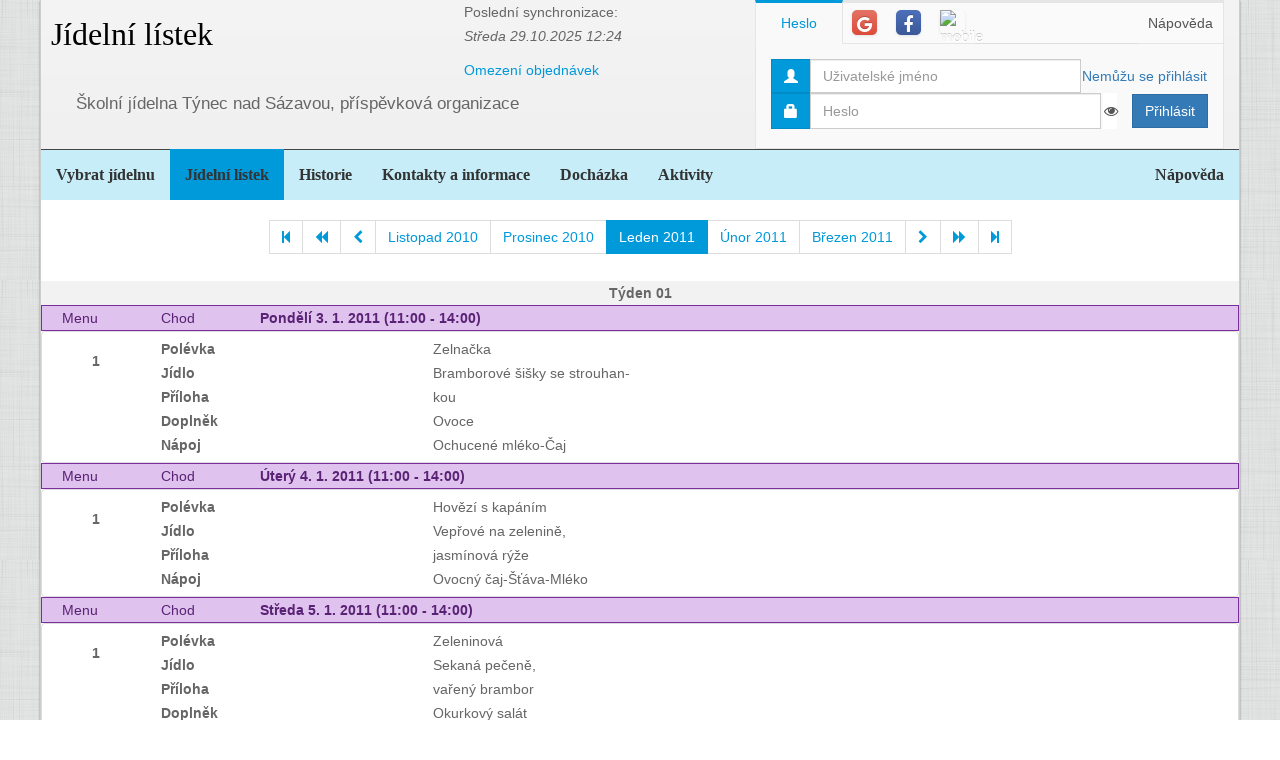

--- FILE ---
content_type: text/html; charset=utf-8
request_url: https://www.jidelna.cz/jidelni-listek/?zacatek=2011-01&delka=P1M&jidelna=25
body_size: 8494
content:
<!DOCTYPE html>
<html lang="cs">
<head>
	<meta charset="utf-8">
	<meta property="og:url" content="https://www.jidelna.cz/jidelni-listek/?zacatek=2011-01&amp;delka=P1M&amp;jidelna=25">
	<meta property="og:image" content="/img/seo-image.png">
	<meta name='description' content='Jídelní lístky škol a školek s možností odhlášky a výběru.'>
	<meta name='keywords' content='Lístek, Jídelna, Školní, Závodní, Jídelníček, Jídelní lístek, Základní škola, ZŠ, Mateřská škola, MŠ, Střední škola, SŠ, Přihláška, Odhláška, Objednávka, Strava, jidelna.cz'>
	<meta http-equiv="X-UA-Compatible" content="IE=edge">
	<title>Školní jídelna Týnec nad Sázavou, příspěvková organizace - Jídelní lístek</title>
	<link rel="shortcut icon" href="/favicon.ico?r=2">
		<link href="https://maxcdn.bootstrapcdn.com/font-awesome/4.7.0/css/font-awesome.min.css" rel="stylesheet">
		<link href="//maxcdn.bootstrapcdn.com/bootstrap/3.3.2/css/bootstrap.min.css" rel="stylesheet">
	<link href="/css/style-blue.css" rel="stylesheet">
	<link href="/css/width-boxed.css" rel="stylesheet">
	<link href="/css/cookie-control.css" rel="stylesheet">
	<link href="/css/base.css?shim=14" rel="stylesheet">
	<script async src="//pagead2.googlesyndication.com/pagead/js/adsbygoogle.js"></script>
	<script>
        (adsbygoogle = window.adsbygoogle || []).push({
            google_ad_client: "ca-pub-5545453779732532",
            enable_page_level_ads: true
        });
	</script>
	<!-- Begin Cookie Consent plugin by Silktide - http://silktide.com/cookieconsent -->
    <script type="text/javascript">
        window.cookieconsent_options = {"message":"Při poskytování služeb nám pomáhají soubory cookie. Používáním našich služeb vyjadřujete souhlas s naším používáním souborů cookie.","dismiss":"OK, rozumím","learnMore":"Podrobnosti","link":null,"theme":"light-top"};
    </script>

    <script type="text/javascript" src="/js/cookieconsent.latest.min.js"></script>
    <!-- End Cookie Consent plugin -->

</head>
<!-- Google tag (gtag.js) -->
<script async src="https://www.googletagmanager.com/gtag/js?id=G-EX14YPW90K"></script>
<script>
	window.dataLayer = window.dataLayer || [];
	function gtag(){dataLayer.push(arguments);}
	gtag('js', new Date());

	gtag('config', 'G-EX14YPW90K');
</script>

<body data-basepath="">
<div id="fb-root"></div>
	<script> document.documentElement.className+=' js' </script>
<div id="sb-site">
	<div id="whole" class="boxed">
		<div class="reklamyBox">
			<script async src="//pagead2.googlesyndication.com/pagead/js/adsbygoogle.js"></script>
			<!-- Pravy bocni panel -->
			<ins class="adsbygoogle"
				 style="display:inline-block;width:160px;height:600px"
				 data-ad-client="ca-pub-5545453779732532"
				 data-ad-slot="5493698869"></ins>
			<script>
                (adsbygoogle = window.adsbygoogle || []).push({});
			</script>
		</div>
		<div class="reklamyBoxLevy">
			<script async src="//pagead2.googlesyndication.com/pagead/js/adsbygoogle.js"></script>
			<!-- Levy bocni panel -->
			<ins class="adsbygoogle"
				style="display:inline-block;width:160px;height:600px"
				data-ad-client="ca-pub-5545453779732532"
				data-ad-slot="4088994143"></ins>
			<script>
			(adsbygoogle = window.adsbygoogle || []).push({});
			</script>
		</div>
		<div id="header" class="header-full container-fluid">
            <div class="row">
			<div class="col-xs-7">
				<div class="row">
					<div id="hlavniHeader" class="col-xs-7 header-full-title">
						<h1><a href="/?jidelna=25">Jídelní lístek</a> <span class="ajaxSpinner"><i class="fa fa-gear fa-spin"></i></span></h1>
					</div>
					<div class="col-xs-5">
						 <p>Poslední synchronizace:
                            <em> Středa&nbsp;29.10.2025&nbsp;12:24</em></p>
						<p>
						<a href="/kontakty/?jidelna=25">Omezení objednávek</a>
						</p>
					</div>
				</div>
				<div id="headerJidelny" class="row header-full-title">
                    <p>Školní jídelna Týnec nad Sázavou, příspěvková organizace</p>
				</div>
			</div>
			<div id="snippet--login" class="col-xs-5">
<div id="snippet-login-">
	<div id="prihlaseniBox" class="neprihlasen">
		<ul id="vyberPrihlas" class="nav nav-tabs nav-tabs-ar no-margin-bottom" role="tablist">
			<li class="active"><a href="#heslo" role="tab" data-toggle="tab">Heslo</a></li>
			<li><a href="#google" class="tab-social" role="tab" data-toggle="tab">
					<span class="social-icon-ar google-plus sm round no-margin">
						<i class="fa fa-google"></i>
					</span></a></li>
			<li><a href="#facebook" class="tab-social" role="tab" data-toggle="tab">
					<span class="social-icon-ar facebook sm round no-margin">
						<i class="fa fa-facebook"></i>
					</span></a></li>
			<li><a href="#jidelnacz" class="tab-social" role="tab" data-toggle="tab" style="height: 44px">
						<img alt="mobile" class="social-icon-ar jidelnacz sm round no-margin" src="/favicon.ico">
				</a></li>
			<li style="float: right">
				<a href="/napoveda/?kontext=MetodyPrihlaseni&amp;jidelna=25" data-iajs-napoveda-href="/jidelni-listek/?kontext=MetodyPrihlaseni&amp;zacatek=2011-01&amp;delka=P1M&amp;jidelna=25&amp;do=napoveda"class="napovedaLink">
					 Nápověda
				</a>
			</li>
		</ul>
		<div class="tab-content"  style="min-height: 105px" >
			<div class="tab-pane active" id="heslo">
				<form action="/jidelni-listek/?zacatek=2011-01&amp;delka=P1M&amp;jidelna=25" method="post" id="frm-login-prihlaseniHeslem" role="form">
						<div>
							<div class="input-group">
								<div class="input-group-addon">
									<span class="glyphicon glyphicon-user"></span>
								</div>
								<input type="text" name="login" id="frm-login-prihlaseniHeslem-login" required data-nette-rules='[{"op":":filled","msg":"Nezadáno přihlašovací jméno."}]'
									   class="form-control" tabindex="1"
									   placeholder="Uživatelské jméno" aria-label="Uživatelské jméno" />
								<div class="input-group-btn">
									<a href="/napoveda/?kontext=ZapomenuteHeslo&amp;jidelna=25" data-iajs-napoveda-href="/jidelni-listek/?kontext=ZapomenuteHeslo&amp;zacatek=2011-01&amp;delka=P1M&amp;jidelna=25&amp;do=napoveda"class="napovedaLink"><span class="btn btn-link btn-condensed">Nemůžu se přihlásit</span></a>
								</div>
							</div>
						</div>
						<div>
							<div class="input-group">
								<div class="input-group-addon">
									<span class="glyphicon glyphicon-lock"></span>
								</div>
								<div class="passwordControl"><input type="password" name="heslo" id="frm-login-prihlaseniHeslem-heslo" required data-nette-rules='[{"op":":filled","msg":"Nezadáno heslo."}]' class="passwordControl form-control" aria-label="Uživatelské jméno" tabIndex="2" placeholder="Heslo" style="margin-right 4px;max-width: 90%"><button class="passwordEye form-control" title="Show Password" type="button" tabindex="-1" onmouseup="swapPasswordAndText('frm-login-prihlaseniHeslem-heslo');swapEye(this.children.item(0))"><i class="fa fa-eye"></i></button></div>
								<span class="input-group-btn">
									<!--suppress HtmlFormInputWithoutLabel -->
									<input type="submit" name="_submit" value="Přihlásit" class="btn btn-primary" />
								</span>
							</div>
						</div>
				<input type="hidden" name="_token_" value="y461thbir0b68/Uwvu6aKk8EkqwqHdoDb4LwU="><input type="hidden" name="_do" value="login-prihlaseniHeslem-submit"></form>
			</div>
			<div class="tab-pane text-center" style="margin-top: 20px;" id="google">
				<form action="/jidelni-listek/?zacatek=2011-01&amp;delka=P1M&amp;jidelna=25" method="post" id="frm-login-prihlaseniGoogle" role="form">
					<!--suppress HtmlFormInputWithoutLabel -->
					<input type="submit" name="_submit" value="Přihlásit přes Google" class="btn btn-primary" />
				<input type="hidden" name="_do" value="login-prihlaseniGoogle-submit"></form>
			</div>
			<div class="tab-pane text-center" style="margin-top: 20px;" id="facebook">
				<form action="/jidelni-listek/?zacatek=2011-01&amp;delka=P1M&amp;jidelna=25" method="post" id="frm-login-prihlaseniFacebook" role="form">
					<!--suppress HtmlFormInputWithoutLabel -->
					<input type="submit" name="_submit" value="Přihlásit přes Facebook" class="btn btn-primary" />
				<input type="hidden" name="_do" value="login-prihlaseniFacebook-submit"></form>
			</div>
			<div class="tab-pane text-center" id="jidelnacz">
				<a style="display: block; float: right; padding: 0 0 0 15px" target="_blank" href='https://play.google.com/store/apps/details?id=cz.barda.jidelna&pcampaignid=MKT-Other-global-all-co-prtnr-py-PartBadge-Mar2515-1' >
					<img style="height: 70px" alt='Nyní na Google Play'  src="/img/googlePlayQRCode.png" />
				</a>
				<p style="text-align: justify; padding: 0 0 0 0; margin: 0 0 0 0;">
					Nyní umíme přijímat objednávky i z naší mobilní aplikace
					Jídelna.cz pro Android. Tu si můžete nainstalovat z
					<a target="_blank" href='https://play.google.com/store/apps/details?id=cz.barda.jidelna&pcampaignid=MKT-Other-global-all-co-prtnr-py-PartBadge-Mar2515-1' >
					Google Play.  </a>
				</p>
			</div>
		</div>
	</div>
</div>			</div>
            </div>
		</div>
		<div id="hlavniNavigace" class="navbar navbar-static-top navbar-default navbar-header-full navbar-dark">
			<ul class="nav navbar-nav" style="width: 100%">
				<li><a href="/?jidelna=25">Vybrat jídelnu</a></li>
				<li class="active"><a href="/jidelni-listek/?jidelna=25">Jídelní lístek</a></li>
				<li><a href="/historie/?jidelna=25">Historie</a></li>
				<li><a href="/kontakty/?jidelna=25">Kontakty a informace</a></li>
				<li><a href="/pruchody-zamkem/?jidelna=25">Docházka</a></li>
				<li><a href="/aktivity/?jidelna=25">Aktivity</a></li>
				<li style="float: right"><a href="/napoveda/?jidelna=25">Nápověda</a></li>
			</ul>
		</div>
		<div id="content">
			<div class="flashes" id="snippet--flashes">
			</div>
			<div class="page-body">
            <main class="container-fluid">
				<div class="row">
					<div class="col-xs-12">
						<div class="text-center">
<div class="spinnerVyber" id="mesiceSpinner">
	<ul class="pagination">
		<li><a href="/jidelni-listek/?zacatek=2000-01&amp;delka=P1M&amp;jidelna=25#mesiceSpinner"><i class="fa fa-step-backward"></i></a></li>
		<li><a href="/jidelni-listek/?zacatek=2010-09&amp;delka=P1M&amp;jidelna=25#mesiceSpinner"><i class="fa fa-backward"></i></a></li>
		<li><a href="/jidelni-listek/?zacatek=2010-12&amp;delka=P1M&amp;jidelna=25#mesiceSpinner"><i class="fa fa-chevron-left"></i></a></li>
		<li><a href="/jidelni-listek/?zacatek=2010-11&amp;delka=P1M&amp;jidelna=25#mesiceSpinner">Listopad 2010</a></li>
		<li><a href="/jidelni-listek/?zacatek=2010-12&amp;delka=P1M&amp;jidelna=25#mesiceSpinner">Prosinec 2010</a></li>
		<li class="active"><a>Leden 2011</a></li>
		<li><a href="/jidelni-listek/?zacatek=2011-02&amp;delka=P1M&amp;jidelna=25#mesiceSpinner">Únor 2011</a></li>
		<li><a href="/jidelni-listek/?zacatek=2011-03&amp;delka=P1M&amp;jidelna=25#mesiceSpinner">Březen 2011</a></li>
		<li><a href="/jidelni-listek/?zacatek=2011-02&amp;delka=P1M&amp;jidelna=25#mesiceSpinner"><i class="fa fa-chevron-right"></i></a></li>
		<li><a href="/jidelni-listek/?zacatek=2011-05&amp;delka=P1M&amp;jidelna=25#mesiceSpinner"><i class="fa fa-forward"></i></a></li>
		<li><a href="/jidelni-listek/?zacatek=2025-11&amp;delka=P1M&amp;jidelna=25#mesiceSpinner"><i class="fa fa-step-forward"></i></a></li>
	</ul>
</div>						</div>
					</div>
				</div>
				<div class="row">
<div class="jidelniListek">
	<div>

            <div class="oddelovacTydnu">
                Týden 01
                <div class="fb-share-button fb-share-listek" data-href="https://www.jidelna.cz/jidelni-listek/?zacatek=2011-01-3&amp;delka=P1W&amp;jidelna=25" data-type="button"></div>
            </div>

    <div class="den container-fluid">
        <div class="hlavicka row">
            <div class="menuHlavicka col-xs-1">Menu</div>
            <div class="chodHlavicka col-xs-1">Chod</div>
            <div class="datum col-xs-10">Pondělí 3. 1. 2011
                 (11:00&nbsp;-&nbsp;14:00) </div>
        </div>
        <div class="castDne row">


    <div class="col-xs-12">
        <div class="menu row"> 
            <div class="nazevJidla col-xs-1">
                    <p>1</p>


                    <div class="obrazky row">
<div class="HodnoceniTooltip" >
<div class="hodnoceni col-xs-0"
        data-tooltip="tooltip" data-html="true" data-placement="right"  >
</div>
</div>


                    </div>
            </div>

    <div class="menuJidla col-xs-11">
        <div class="row">
            <div class="col-xs-3 popiskaJidla">
                Polévka
            </div>
            <div class="col-xs-7 textJidla">
                
                Zelnačka
                    
            </div>
        </div>
        <div class="row">
            <div class="col-xs-3 popiskaJidla">
                Jídlo
            </div>
            <div class="col-xs-7 textJidla">
                
                Bramborové šišky se strouhan-
                    
            </div>
        </div>
        <div class="row">
            <div class="col-xs-3 popiskaJidla">
                Příloha
            </div>
            <div class="col-xs-7 textJidla">
                
                kou
                    
            </div>
        </div>
        <div class="row">
            <div class="col-xs-3 popiskaJidla">
                Doplněk
            </div>
            <div class="col-xs-7 textJidla">
                
                Ovoce
                    
            </div>
        </div>
        <div class="row">
            <div class="col-xs-3 popiskaJidla">
                Nápoj
            </div>
            <div class="col-xs-7 textJidla">
                
                Ochucené mléko-Čaj
                    
            </div>
        </div>
    </div>
        </div>
    </div>
        </div>
    </div>

    <div class="den container-fluid">
        <div class="hlavicka row">
            <div class="menuHlavicka col-xs-1">Menu</div>
            <div class="chodHlavicka col-xs-1">Chod</div>
            <div class="datum col-xs-10">Úterý 4. 1. 2011
                 (11:00&nbsp;-&nbsp;14:00) </div>
        </div>
        <div class="castDne row">


    <div class="col-xs-12">
        <div class="menu row"> 
            <div class="nazevJidla col-xs-1">
                    <p>1</p>


                    <div class="obrazky row">
<div class="HodnoceniTooltip" >
<div class="hodnoceni col-xs-0"
        data-tooltip="tooltip" data-html="true" data-placement="right"  >
</div>
</div>


                    </div>
            </div>

    <div class="menuJidla col-xs-11">
        <div class="row">
            <div class="col-xs-3 popiskaJidla">
                Polévka
            </div>
            <div class="col-xs-7 textJidla">
                
                Hovězí s kapáním
                    
            </div>
        </div>
        <div class="row">
            <div class="col-xs-3 popiskaJidla">
                Jídlo
            </div>
            <div class="col-xs-7 textJidla">
                
                Vepřové na zelenině,
                    
            </div>
        </div>
        <div class="row">
            <div class="col-xs-3 popiskaJidla">
                Příloha
            </div>
            <div class="col-xs-7 textJidla">
                
                jasmínová rýže
                    
            </div>
        </div>
        <div class="row">
            <div class="col-xs-3 popiskaJidla">
                Nápoj
            </div>
            <div class="col-xs-7 textJidla">
                
                Ovocný čaj-Šťáva-Mléko
                    
            </div>
        </div>
    </div>
        </div>
    </div>
        </div>
    </div>

    <div class="den container-fluid">
        <div class="hlavicka row">
            <div class="menuHlavicka col-xs-1">Menu</div>
            <div class="chodHlavicka col-xs-1">Chod</div>
            <div class="datum col-xs-10">Středa 5. 1. 2011
                 (11:00&nbsp;-&nbsp;14:00) </div>
        </div>
        <div class="castDne row">


    <div class="col-xs-12">
        <div class="menu row"> 
            <div class="nazevJidla col-xs-1">
                    <p>1</p>


                    <div class="obrazky row">
<div class="HodnoceniTooltip" >
<div class="hodnoceni col-xs-0"
        data-tooltip="tooltip" data-html="true" data-placement="right"  >
</div>
</div>


                    </div>
            </div>

    <div class="menuJidla col-xs-11">
        <div class="row">
            <div class="col-xs-3 popiskaJidla">
                Polévka
            </div>
            <div class="col-xs-7 textJidla">
                
                Zeleninová
                    
            </div>
        </div>
        <div class="row">
            <div class="col-xs-3 popiskaJidla">
                Jídlo
            </div>
            <div class="col-xs-7 textJidla">
                
                Sekaná pečeně,
                    
            </div>
        </div>
        <div class="row">
            <div class="col-xs-3 popiskaJidla">
                Příloha
            </div>
            <div class="col-xs-7 textJidla">
                
                vařený brambor
                    
            </div>
        </div>
        <div class="row">
            <div class="col-xs-3 popiskaJidla">
                Doplněk
            </div>
            <div class="col-xs-7 textJidla">
                
                Okurkový salát
                    
            </div>
        </div>
        <div class="row">
            <div class="col-xs-3 popiskaJidla">
                Nápoj
            </div>
            <div class="col-xs-7 textJidla">
                
                Čaj se šťávou-Mošt-Mléko
                    
            </div>
        </div>
    </div>
        </div>
    </div>
        </div>
    </div>

    <div class="den container-fluid">
        <div class="hlavicka row">
            <div class="menuHlavicka col-xs-1">Menu</div>
            <div class="chodHlavicka col-xs-1">Chod</div>
            <div class="datum col-xs-10">Čtvrtek 6. 1. 2011
                 (11:00&nbsp;-&nbsp;14:00) </div>
        </div>
        <div class="castDne row">


    <div class="col-xs-12">
        <div class="menu row"> 
            <div class="nazevJidla col-xs-1">
                    <p>1</p>


                    <div class="obrazky row">
<div class="HodnoceniTooltip" >
<div class="hodnoceni col-xs-0"
        data-tooltip="tooltip" data-html="true" data-placement="right"  >
</div>
</div>


                    </div>
            </div>

    <div class="menuJidla col-xs-11">
        <div class="row">
            <div class="col-xs-3 popiskaJidla">
                Polévka
            </div>
            <div class="col-xs-7 textJidla">
                
                Hovězí se strouháním
                    
            </div>
        </div>
        <div class="row">
            <div class="col-xs-3 popiskaJidla">
                Jídlo
            </div>
            <div class="col-xs-7 textJidla">
                
                Hovězí maso vařené, koprová
                    
            </div>
        </div>
        <div class="row">
            <div class="col-xs-3 popiskaJidla">
                Příloha
            </div>
            <div class="col-xs-7 textJidla">
                
                omáčka, houskový knedlík
                    
            </div>
        </div>
        <div class="row">
            <div class="col-xs-3 popiskaJidla">
                Nápoj
            </div>
            <div class="col-xs-7 textJidla">
                
                Čaj s citrónem-Trinfix-Mléko
                    
            </div>
        </div>
    </div>
        </div>
    </div>
        </div>
    </div>

    <div class="den container-fluid">
        <div class="hlavicka row">
            <div class="menuHlavicka col-xs-1">Menu</div>
            <div class="chodHlavicka col-xs-1">Chod</div>
            <div class="datum col-xs-10">Pátek 7. 1. 2011
                 (11:00&nbsp;-&nbsp;14:00) </div>
        </div>
        <div class="castDne row">


    <div class="col-xs-12">
        <div class="menu row"> 
            <div class="nazevJidla col-xs-1">
                    <p>1</p>


                    <div class="obrazky row">
<div class="HodnoceniTooltip" >
<div class="hodnoceni col-xs-0"
        data-tooltip="tooltip" data-html="true" data-placement="right"  >
</div>
</div>


                    </div>
            </div>

    <div class="menuJidla col-xs-11">
        <div class="row">
            <div class="col-xs-3 popiskaJidla">
                Polévka
            </div>
            <div class="col-xs-7 textJidla">
                
                Vývar s celestýnskými nudlemi
                    
            </div>
        </div>
        <div class="row">
            <div class="col-xs-3 popiskaJidla">
                Jídlo
            </div>
            <div class="col-xs-7 textJidla">
                
                Kuřecí nudličky se sýrovou
                    
            </div>
        </div>
        <div class="row">
            <div class="col-xs-3 popiskaJidla">
                Příloha
            </div>
            <div class="col-xs-7 textJidla">
                
                omáčkou, těstoviny
                    
            </div>
        </div>
        <div class="row">
            <div class="col-xs-3 popiskaJidla">
                Nápoj
            </div>
            <div class="col-xs-7 textJidla">
                
                Ovocný čaj-Šťáva-Mléko
                    
            </div>
        </div>
    </div>
        </div>
    </div>
        </div>
    </div>
            <div class="oddelovacTydnu">
                Týden 02
                <div class="fb-share-button fb-share-listek" data-href="https://www.jidelna.cz/jidelni-listek/?zacatek=2011-01-10&amp;delka=P1W&amp;jidelna=25" data-type="button"></div>
            </div>

    <div class="den container-fluid">
        <div class="hlavicka row">
            <div class="menuHlavicka col-xs-1">Menu</div>
            <div class="chodHlavicka col-xs-1">Chod</div>
            <div class="datum col-xs-10">Pondělí 10. 1. 2011
                 (11:00&nbsp;-&nbsp;14:00) </div>
        </div>
        <div class="castDne row">


    <div class="col-xs-12">
        <div class="menu row"> 
            <div class="nazevJidla col-xs-1">
                    <p>1</p>


                    <div class="obrazky row">
<div class="HodnoceniTooltip" >
<div class="hodnoceni col-xs-0"
        data-tooltip="tooltip" data-html="true" data-placement="right"  >
</div>
</div>


                    </div>
            </div>

    <div class="menuJidla col-xs-11">
        <div class="row">
            <div class="col-xs-3 popiskaJidla">
                Polévka
            </div>
            <div class="col-xs-7 textJidla">
                
                Hrachová s tousty
                    
            </div>
        </div>
        <div class="row">
            <div class="col-xs-3 popiskaJidla">
                Jídlo
            </div>
            <div class="col-xs-7 textJidla">
                
                Kynuté knedlíky s jahodami a
                    
            </div>
        </div>
        <div class="row">
            <div class="col-xs-3 popiskaJidla">
                Příloha
            </div>
            <div class="col-xs-7 textJidla">
                
                se šlehačkou
                    
            </div>
        </div>
        <div class="row">
            <div class="col-xs-3 popiskaJidla">
                Nápoj
            </div>
            <div class="col-xs-7 textJidla">
                
                Ochucené mléko-Čaj
                    
            </div>
        </div>
    </div>
        </div>
    </div>
        </div>
    </div>

    <div class="den container-fluid">
        <div class="hlavicka row">
            <div class="menuHlavicka col-xs-1">Menu</div>
            <div class="chodHlavicka col-xs-1">Chod</div>
            <div class="datum col-xs-10">Úterý 11. 1. 2011
                 (11:00&nbsp;-&nbsp;14:00) </div>
        </div>
        <div class="castDne row">


    <div class="col-xs-12">
        <div class="menu row"> 
            <div class="nazevJidla col-xs-1">
                    <p>1</p>


                    <div class="obrazky row">
<div class="HodnoceniTooltip" >
<div class="hodnoceni col-xs-0"
        data-tooltip="tooltip" data-html="true" data-placement="right"  >
</div>
</div>


                    </div>
            </div>

    <div class="menuJidla col-xs-11">
        <div class="row">
            <div class="col-xs-3 popiskaJidla">
                Polévka
            </div>
            <div class="col-xs-7 textJidla">
                
                Slepičí s nudlemi
                    
            </div>
        </div>
        <div class="row">
            <div class="col-xs-3 popiskaJidla">
                Jídlo
            </div>
            <div class="col-xs-7 textJidla">
                
                Vepřový guláš,
                    
            </div>
        </div>
        <div class="row">
            <div class="col-xs-3 popiskaJidla">
                Příloha
            </div>
            <div class="col-xs-7 textJidla">
                
                těstoviny
                    
            </div>
        </div>
        <div class="row">
            <div class="col-xs-3 popiskaJidla">
                Nápoj
            </div>
            <div class="col-xs-7 textJidla">
                
                Čaj s citrónem-Šťáva-Mléko
                    
            </div>
        </div>
    </div>
        </div>
    </div>
        </div>
    </div>

    <div class="den container-fluid">
        <div class="hlavicka row">
            <div class="menuHlavicka col-xs-1">Menu</div>
            <div class="chodHlavicka col-xs-1">Chod</div>
            <div class="datum col-xs-10">Středa 12. 1. 2011
                 (11:00&nbsp;-&nbsp;14:00) </div>
        </div>
        <div class="castDne row">


    <div class="col-xs-12">
        <div class="menu row"> 
            <div class="nazevJidla col-xs-1">
                    <p>1</p>


                    <div class="obrazky row">
<div class="HodnoceniTooltip" >
<div class="hodnoceni col-xs-0"
        data-tooltip="tooltip" data-html="true" data-placement="right"  >
</div>
</div>


                    </div>
            </div>

    <div class="menuJidla col-xs-11">
        <div class="row">
            <div class="col-xs-3 popiskaJidla">
                Polévka
            </div>
            <div class="col-xs-7 textJidla">
                
                Kapustová se slaninou
                    
            </div>
        </div>
        <div class="row">
            <div class="col-xs-3 popiskaJidla">
                Jídlo
            </div>
            <div class="col-xs-7 textJidla">
                
                Kuřecí rolka,
                    
            </div>
        </div>
        <div class="row">
            <div class="col-xs-3 popiskaJidla">
                Příloha
            </div>
            <div class="col-xs-7 textJidla">
                
                bramborová kaše
                    
            </div>
        </div>
        <div class="row">
            <div class="col-xs-3 popiskaJidla">
                Doplněk
            </div>
            <div class="col-xs-7 textJidla">
                
                Salát z čínského zelí
                    
            </div>
        </div>
        <div class="row">
            <div class="col-xs-3 popiskaJidla">
                Nápoj
            </div>
            <div class="col-xs-7 textJidla">
                
                Ovocný čaj-Šťáva-Mléko
                    
            </div>
        </div>
    </div>
        </div>
    </div>
        </div>
    </div>

    <div class="den container-fluid">
        <div class="hlavicka row">
            <div class="menuHlavicka col-xs-1">Menu</div>
            <div class="chodHlavicka col-xs-1">Chod</div>
            <div class="datum col-xs-10">Čtvrtek 13. 1. 2011
                 (11:00&nbsp;-&nbsp;14:00) </div>
        </div>
        <div class="castDne row">


    <div class="col-xs-12">
        <div class="menu row"> 
            <div class="nazevJidla col-xs-1">
                    <p>1</p>


                    <div class="obrazky row">
<div class="HodnoceniTooltip" >
<div class="hodnoceni col-xs-0"
        data-tooltip="tooltip" data-html="true" data-placement="right"  >
</div>
</div>


                    </div>
            </div>

    <div class="menuJidla col-xs-11">
        <div class="row">
            <div class="col-xs-3 popiskaJidla">
                Polévka
            </div>
            <div class="col-xs-7 textJidla">
                
                Hovězí s těstovinou
                    
            </div>
        </div>
        <div class="row">
            <div class="col-xs-3 popiskaJidla">
                Jídlo
            </div>
            <div class="col-xs-7 textJidla">
                
                Vepřová kýta pečená, špenát,
                    
            </div>
        </div>
        <div class="row">
            <div class="col-xs-3 popiskaJidla">
                Příloha
            </div>
            <div class="col-xs-7 textJidla">
                
                táborský knedlík
                    
            </div>
        </div>
        <div class="row">
            <div class="col-xs-3 popiskaJidla">
                Nápoj
            </div>
            <div class="col-xs-7 textJidla">
                
                Čaj se šťávou-Šťáva-Mléko
                    
            </div>
        </div>
    </div>
        </div>
    </div>
        </div>
    </div>

    <div class="den container-fluid">
        <div class="hlavicka row">
            <div class="menuHlavicka col-xs-1">Menu</div>
            <div class="chodHlavicka col-xs-1">Chod</div>
            <div class="datum col-xs-10">Pátek 14. 1. 2011
                 (11:00&nbsp;-&nbsp;14:00) </div>
        </div>
        <div class="castDne row">


    <div class="col-xs-12">
        <div class="menu row"> 
            <div class="nazevJidla col-xs-1">
                    <p>1</p>


                    <div class="obrazky row">
<div class="HodnoceniTooltip" >
<div class="hodnoceni col-xs-0"
        data-tooltip="tooltip" data-html="true" data-placement="right"  >
</div>
</div>


                    </div>
            </div>

    <div class="menuJidla col-xs-11">
        <div class="row">
            <div class="col-xs-3 popiskaJidla">
                Polévka
            </div>
            <div class="col-xs-7 textJidla">
                
                Vývar se sýrovým svítkem
                    
            </div>
        </div>
        <div class="row">
            <div class="col-xs-3 popiskaJidla">
                Jídlo
            </div>
            <div class="col-xs-7 textJidla">
                
                Vepřové na slanině,
                    
            </div>
        </div>
        <div class="row">
            <div class="col-xs-3 popiskaJidla">
                Příloha
            </div>
            <div class="col-xs-7 textJidla">
                
                dušená rýže
                    
            </div>
        </div>
        <div class="row">
            <div class="col-xs-3 popiskaJidla">
                Nápoj
            </div>
            <div class="col-xs-7 textJidla">
                
                Mošt-Čaj-Mléko
                    
            </div>
        </div>
    </div>
        </div>
    </div>
        </div>
    </div>
            <div class="oddelovacTydnu">
                Týden 03
                <div class="fb-share-button fb-share-listek" data-href="https://www.jidelna.cz/jidelni-listek/?zacatek=2011-01-17&amp;delka=P1W&amp;jidelna=25" data-type="button"></div>
            </div>

    <div class="den container-fluid">
        <div class="hlavicka row">
            <div class="menuHlavicka col-xs-1">Menu</div>
            <div class="chodHlavicka col-xs-1">Chod</div>
            <div class="datum col-xs-10">Pondělí 17. 1. 2011
                 (11:00&nbsp;-&nbsp;14:00) </div>
        </div>
        <div class="castDne row">


    <div class="col-xs-12">
        <div class="menu row"> 
            <div class="nazevJidla col-xs-1">
                    <p>1</p>


                    <div class="obrazky row">
<div class="HodnoceniTooltip" >
<div class="hodnoceni col-xs-0"
        data-tooltip="tooltip" data-html="true" data-placement="right"  >
</div>
</div>


                    </div>
            </div>

    <div class="menuJidla col-xs-11">
        <div class="row">
            <div class="col-xs-3 popiskaJidla">
                Polévka
            </div>
            <div class="col-xs-7 textJidla">
                
                Masová krémová
                    
            </div>
        </div>
        <div class="row">
            <div class="col-xs-3 popiskaJidla">
                Jídlo
            </div>
            <div class="col-xs-7 textJidla">
                
                Rýžová kaše s kakaem
                    
            </div>
        </div>
        <div class="row">
            <div class="col-xs-3 popiskaJidla">
                Doplněk
            </div>
            <div class="col-xs-7 textJidla">
                
                Ovoce
                    
            </div>
        </div>
        <div class="row">
            <div class="col-xs-3 popiskaJidla">
                Nápoj
            </div>
            <div class="col-xs-7 textJidla">
                
                Mléko-Čaj-Šťáva
                    
            </div>
        </div>
    </div>
        </div>
    </div>
        </div>
    </div>

    <div class="den container-fluid">
        <div class="hlavicka row">
            <div class="menuHlavicka col-xs-1">Menu</div>
            <div class="chodHlavicka col-xs-1">Chod</div>
            <div class="datum col-xs-10">Úterý 18. 1. 2011
                 (11:00&nbsp;-&nbsp;14:00) </div>
        </div>
        <div class="castDne row">


    <div class="col-xs-12">
        <div class="menu row"> 
            <div class="nazevJidla col-xs-1">
                    <p>1</p>


                    <div class="obrazky row">
<div class="HodnoceniTooltip" >
<div class="hodnoceni col-xs-0"
        data-tooltip="tooltip" data-html="true" data-placement="right"  >
</div>
</div>


                    </div>
            </div>

    <div class="menuJidla col-xs-11">
        <div class="row">
            <div class="col-xs-3 popiskaJidla">
                Polévka
            </div>
            <div class="col-xs-7 textJidla">
                
                Krupicová s vejci
                    
            </div>
        </div>
        <div class="row">
            <div class="col-xs-3 popiskaJidla">
                Jídlo
            </div>
            <div class="col-xs-7 textJidla">
                
                Špagety po boloňsku
                    
            </div>
        </div>
        <div class="row">
            <div class="col-xs-3 popiskaJidla">
                Nápoj
            </div>
            <div class="col-xs-7 textJidla">
                
                Ovocný čaj-Baladrink-Mléko
                    
            </div>
        </div>
    </div>
        </div>
    </div>
        </div>
    </div>

    <div class="den container-fluid">
        <div class="hlavicka row">
            <div class="menuHlavicka col-xs-1">Menu</div>
            <div class="chodHlavicka col-xs-1">Chod</div>
            <div class="datum col-xs-10">Středa 19. 1. 2011
                 (11:00&nbsp;-&nbsp;14:00) </div>
        </div>
        <div class="castDne row">


    <div class="col-xs-12">
        <div class="menu row"> 
            <div class="nazevJidla col-xs-1">
                    <p>1</p>


                    <div class="obrazky row">
<div class="HodnoceniTooltip" >
<div class="hodnoceni col-xs-0"
        data-tooltip="tooltip" data-html="true" data-placement="right"  >
</div>
</div>


                    </div>
            </div>

    <div class="menuJidla col-xs-11">
        <div class="row">
            <div class="col-xs-3 popiskaJidla">
                Polévka
            </div>
            <div class="col-xs-7 textJidla">
                
                Vločková
                    
            </div>
        </div>
        <div class="row">
            <div class="col-xs-3 popiskaJidla">
                Jídlo
            </div>
            <div class="col-xs-7 textJidla">
                
                Smažený květák,
                    
            </div>
        </div>
        <div class="row">
            <div class="col-xs-3 popiskaJidla">
                Příloha
            </div>
            <div class="col-xs-7 textJidla">
                
                vařený brambor
                    
            </div>
        </div>
        <div class="row">
            <div class="col-xs-3 popiskaJidla">
                Nápoj
            </div>
            <div class="col-xs-7 textJidla">
                
                Čaj se šťávou-Šťáva-Mléko
                    
            </div>
        </div>
    </div>
        </div>
    </div>
        </div>
    </div>

    <div class="den container-fluid">
        <div class="hlavicka row">
            <div class="menuHlavicka col-xs-1">Menu</div>
            <div class="chodHlavicka col-xs-1">Chod</div>
            <div class="datum col-xs-10">Čtvrtek 20. 1. 2011
                 (11:00&nbsp;-&nbsp;14:00) </div>
        </div>
        <div class="castDne row">


    <div class="col-xs-12">
        <div class="menu row"> 
            <div class="nazevJidla col-xs-1">
                    <p>1</p>


                    <div class="obrazky row">
<div class="HodnoceniTooltip" >
<div class="hodnoceni col-xs-0"
        data-tooltip="tooltip" data-html="true" data-placement="right"  >
</div>
</div>


                    </div>
            </div>

    <div class="menuJidla col-xs-11">
        <div class="row">
            <div class="col-xs-3 popiskaJidla">
                Polévka
            </div>
            <div class="col-xs-7 textJidla">
                
                Hovězí s těstovinou
                    
            </div>
        </div>
        <div class="row">
            <div class="col-xs-3 popiskaJidla">
                Jídlo
            </div>
            <div class="col-xs-7 textJidla">
                
                Kuře na paprice,
                    
            </div>
        </div>
        <div class="row">
            <div class="col-xs-3 popiskaJidla">
                Příloha
            </div>
            <div class="col-xs-7 textJidla">
                
                houskový knedlík
                    
            </div>
        </div>
        <div class="row">
            <div class="col-xs-3 popiskaJidla">
                Nápoj
            </div>
            <div class="col-xs-7 textJidla">
                
                Čaj s citrónem-Šťáva-Mléko
                    
            </div>
        </div>
    </div>
        </div>
    </div>
        </div>
    </div>

    <div class="den container-fluid">
        <div class="hlavicka row">
            <div class="menuHlavicka col-xs-1">Menu</div>
            <div class="chodHlavicka col-xs-1">Chod</div>
            <div class="datum col-xs-10">Pátek 21. 1. 2011
                 (11:00&nbsp;-&nbsp;14:00) </div>
        </div>
        <div class="castDne row">


    <div class="col-xs-12">
        <div class="menu row"> 
            <div class="nazevJidla col-xs-1">
                    <p>1</p>


                    <div class="obrazky row">
<div class="HodnoceniTooltip" >
<div class="hodnoceni col-xs-0"
        data-tooltip="tooltip" data-html="true" data-placement="right"  >
</div>
</div>


                    </div>
            </div>

    <div class="menuJidla col-xs-11">
        <div class="row">
            <div class="col-xs-3 popiskaJidla">
                Polévka
            </div>
            <div class="col-xs-7 textJidla">
                
                Pórková
                    
            </div>
        </div>
        <div class="row">
            <div class="col-xs-3 popiskaJidla">
                Jídlo
            </div>
            <div class="col-xs-7 textJidla">
                
                Hrachová kaše,párek
                    
            </div>
        </div>
        <div class="row">
            <div class="col-xs-3 popiskaJidla">
                Příloha
            </div>
            <div class="col-xs-7 textJidla">
                
                Okurka
                    
            </div>
        </div>
        <div class="row">
            <div class="col-xs-3 popiskaJidla">
                Doplněk
            </div>
            <div class="col-xs-7 textJidla">
                
                Šlehaný tvaroh
                    
            </div>
        </div>
        <div class="row">
            <div class="col-xs-3 popiskaJidla">
                Nápoj
            </div>
            <div class="col-xs-7 textJidla">
                
                Ovocný čaj-Šťáva-Mléko
                    
            </div>
        </div>
    </div>
        </div>
    </div>
        </div>
    </div>
            <div class="oddelovacTydnu">
                Týden 04
                <div class="fb-share-button fb-share-listek" data-href="https://www.jidelna.cz/jidelni-listek/?zacatek=2011-01-24&amp;delka=P1W&amp;jidelna=25" data-type="button"></div>
            </div>

    <div class="den container-fluid">
        <div class="hlavicka row">
            <div class="menuHlavicka col-xs-1">Menu</div>
            <div class="chodHlavicka col-xs-1">Chod</div>
            <div class="datum col-xs-10">Pondělí 24. 1. 2011
                 (11:00&nbsp;-&nbsp;14:00) </div>
        </div>
        <div class="castDne row">


    <div class="col-xs-12">
        <div class="menu row"> 
            <div class="nazevJidla col-xs-1">
                    <p>1</p>


                    <div class="obrazky row">
<div class="HodnoceniTooltip" >
<div class="hodnoceni col-xs-0"
        data-tooltip="tooltip" data-html="true" data-placement="right"  >
</div>
</div>


                    </div>
            </div>

    <div class="menuJidla col-xs-11">
        <div class="row">
            <div class="col-xs-3 popiskaJidla">
                Polévka
            </div>
            <div class="col-xs-7 textJidla">
                
                Česnečka
                    
            </div>
        </div>
        <div class="row">
            <div class="col-xs-3 popiskaJidla">
                Jídlo
            </div>
            <div class="col-xs-7 textJidla">
                
                Vepřové maso, dušená mrkev,
                    
            </div>
        </div>
        <div class="row">
            <div class="col-xs-3 popiskaJidla">
                Příloha
            </div>
            <div class="col-xs-7 textJidla">
                
                vařený brambor
                    
            </div>
        </div>
        <div class="row">
            <div class="col-xs-3 popiskaJidla">
                Nápoj
            </div>
            <div class="col-xs-7 textJidla">
                
                Čaj-Šťáva-Mléko
                    
            </div>
        </div>
    </div>
        </div>
    </div>
        </div>
    </div>

    <div class="den container-fluid">
        <div class="hlavicka row">
            <div class="menuHlavicka col-xs-1">Menu</div>
            <div class="chodHlavicka col-xs-1">Chod</div>
            <div class="datum col-xs-10">Úterý 25. 1. 2011
                 (11:00&nbsp;-&nbsp;14:00) </div>
        </div>
        <div class="castDne row">


    <div class="col-xs-12">
        <div class="menu row"> 
            <div class="nazevJidla col-xs-1">
                    <p>1</p>


                    <div class="obrazky row">
<div class="HodnoceniTooltip" >
<div class="hodnoceni col-xs-0"
        data-tooltip="tooltip" data-html="true" data-placement="right"  >
</div>
</div>


                    </div>
            </div>

    <div class="menuJidla col-xs-11">
        <div class="row">
            <div class="col-xs-3 popiskaJidla">
                Polévka
            </div>
            <div class="col-xs-7 textJidla">
                
                Z vaječné jíšky
                    
            </div>
        </div>
        <div class="row">
            <div class="col-xs-3 popiskaJidla">
                Jídlo
            </div>
            <div class="col-xs-7 textJidla">
                
                Vepřová játra na cibulce,
                    
            </div>
        </div>
        <div class="row">
            <div class="col-xs-3 popiskaJidla">
                Příloha
            </div>
            <div class="col-xs-7 textJidla">
                
                dušená rýže
                    
            </div>
        </div>
        <div class="row">
            <div class="col-xs-3 popiskaJidla">
                Doplněk
            </div>
            <div class="col-xs-7 textJidla">
                
                Ovoce
                    
            </div>
        </div>
        <div class="row">
            <div class="col-xs-3 popiskaJidla">
                Nápoj
            </div>
            <div class="col-xs-7 textJidla">
                
                Čaj se šťávou-Šťáva-Mléko
                    
            </div>
        </div>
    </div>
        </div>
    </div>
        </div>
    </div>

    <div class="den container-fluid">
        <div class="hlavicka row">
            <div class="menuHlavicka col-xs-1">Menu</div>
            <div class="chodHlavicka col-xs-1">Chod</div>
            <div class="datum col-xs-10">Středa 26. 1. 2011
                 (11:00&nbsp;-&nbsp;14:00) </div>
        </div>
        <div class="castDne row">


    <div class="col-xs-12">
        <div class="menu row"> 
            <div class="nazevJidla col-xs-1">
                    <p>1</p>


                    <div class="obrazky row">
<div class="HodnoceniTooltip" >
<div class="hodnoceni col-xs-0"
        data-tooltip="tooltip" data-html="true" data-placement="right"  >
</div>
</div>


                    </div>
            </div>

    <div class="menuJidla col-xs-11">
        <div class="row">
            <div class="col-xs-3 popiskaJidla">
                Polévka
            </div>
            <div class="col-xs-7 textJidla">
                
                Hovězí s domácím strouháním
                    
            </div>
        </div>
        <div class="row">
            <div class="col-xs-3 popiskaJidla">
                Jídlo
            </div>
            <div class="col-xs-7 textJidla">
                
                Hovězí maso vařené, rajská
                    
            </div>
        </div>
        <div class="row">
            <div class="col-xs-3 popiskaJidla">
                Příloha
            </div>
            <div class="col-xs-7 textJidla">
                
                omáčka, houskový knedlík
                    
            </div>
        </div>
        <div class="row">
            <div class="col-xs-3 popiskaJidla">
                Nápoj
            </div>
            <div class="col-xs-7 textJidla">
                
                Ovocný čaj-Šťáva-Mléko
                    
            </div>
        </div>
    </div>
        </div>
    </div>
        </div>
    </div>

    <div class="den container-fluid">
        <div class="hlavicka row">
            <div class="menuHlavicka col-xs-1">Menu</div>
            <div class="chodHlavicka col-xs-1">Chod</div>
            <div class="datum col-xs-10">Čtvrtek 27. 1. 2011
                 (11:00&nbsp;-&nbsp;14:00) </div>
        </div>
        <div class="castDne row">


    <div class="col-xs-12">
        <div class="menu row"> 
            <div class="nazevJidla col-xs-1">
                    <p>1</p>


                    <div class="obrazky row">
<div class="HodnoceniTooltip" >
<div class="hodnoceni col-xs-0"
        data-tooltip="tooltip" data-html="true" data-placement="right"  >
</div>
</div>


                    </div>
            </div>

    <div class="menuJidla col-xs-11">
        <div class="row">
            <div class="col-xs-3 popiskaJidla">
                Polévka
            </div>
            <div class="col-xs-7 textJidla">
                
                Hrstková
                    
            </div>
        </div>
        <div class="row">
            <div class="col-xs-3 popiskaJidla">
                Jídlo
            </div>
            <div class="col-xs-7 textJidla">
                
                Buchtičky s krémem
                    
            </div>
        </div>
        <div class="row">
            <div class="col-xs-3 popiskaJidla">
                Doplněk
            </div>
            <div class="col-xs-7 textJidla">
                
                Ovoce
                    
            </div>
        </div>
        <div class="row">
            <div class="col-xs-3 popiskaJidla">
                Nápoj
            </div>
            <div class="col-xs-7 textJidla">
                
                Čaj s citrónem-Trinkfix-Mléko
                    
            </div>
        </div>
    </div>
        </div>
    </div>
        </div>
    </div>

    <div class="den container-fluid">
        <div class="hlavicka row">
            <div class="menuHlavicka col-xs-1">Menu</div>
            <div class="chodHlavicka col-xs-1">Chod</div>
            <div class="datum col-xs-10">Pátek 28. 1. 2011
                 (11:00&nbsp;-&nbsp;14:00) </div>
        </div>
        <div class="castDne row">


    <div class="col-xs-12">
        <div class="menu row"> 
            <div class="nazevJidla col-xs-1">
                    <p>1</p>


                    <div class="obrazky row">
<div class="HodnoceniTooltip" >
<div class="hodnoceni col-xs-0"
        data-tooltip="tooltip" data-html="true" data-placement="right"  >
</div>
</div>


                    </div>
            </div>

    <div class="menuJidla col-xs-11">
        <div class="row">
            <div class="col-xs-3 popiskaJidla">
                Polévka
            </div>
            <div class="col-xs-7 textJidla">
                
                Kuřecí vývar s rýží
                    
            </div>
        </div>
        <div class="row">
            <div class="col-xs-3 popiskaJidla">
                Jídlo
            </div>
            <div class="col-xs-7 textJidla">
                
                Smažená treska,
                    
            </div>
        </div>
        <div class="row">
            <div class="col-xs-3 popiskaJidla">
                Příloha
            </div>
            <div class="col-xs-7 textJidla">
                
                bramborová kaše
                    
            </div>
        </div>
        <div class="row">
            <div class="col-xs-3 popiskaJidla">
                Nápoj
            </div>
            <div class="col-xs-7 textJidla">
                
                Multivitamín-Čaj-Mléko
                    
            </div>
        </div>
    </div>
        </div>
    </div>
        </div>
    </div>
            <div class="oddelovacTydnu">
                Týden 05
                <div class="fb-share-button fb-share-listek" data-href="https://www.jidelna.cz/jidelni-listek/?zacatek=2011-01-31&amp;delka=P1W&amp;jidelna=25" data-type="button"></div>
            </div>

    <div class="den container-fluid">
        <div class="hlavicka row">
            <div class="menuHlavicka col-xs-1">Menu</div>
            <div class="chodHlavicka col-xs-1">Chod</div>
            <div class="datum col-xs-10">Pondělí 31. 1. 2011
                 (11:00&nbsp;-&nbsp;14:00) </div>
        </div>
        <div class="castDne row">


    <div class="col-xs-12">
        <div class="menu row"> 
            <div class="nazevJidla col-xs-1">
                    <p>1</p>


                    <div class="obrazky row">
<div class="HodnoceniTooltip" >
<div class="hodnoceni col-xs-0"
        data-tooltip="tooltip" data-html="true" data-placement="right"  >
</div>
</div>


                    </div>
            </div>

    <div class="menuJidla col-xs-11">
        <div class="row">
            <div class="col-xs-3 popiskaJidla">
                Polévka
            </div>
            <div class="col-xs-7 textJidla">
                
                Bramborová
                    
            </div>
        </div>
        <div class="row">
            <div class="col-xs-3 popiskaJidla">
                Jídlo
            </div>
            <div class="col-xs-7 textJidla">
                
                Zapečené těstoviny s uzeným
                    
            </div>
        </div>
        <div class="row">
            <div class="col-xs-3 popiskaJidla">
                Příloha
            </div>
            <div class="col-xs-7 textJidla">
                
                masem
                    
            </div>
        </div>
        <div class="row">
            <div class="col-xs-3 popiskaJidla">
                Doplněk
            </div>
            <div class="col-xs-7 textJidla">
                
                Červená řepa
                    
            </div>
        </div>
        <div class="row">
            <div class="col-xs-3 popiskaJidla">
                Nápoj
            </div>
            <div class="col-xs-7 textJidla">
                
                Šťáva-Čaj-Mléko
                    
            </div>
        </div>
    </div>
        </div>
    </div>
        </div>
    </div>
<input type="hidden" name="_token_" value="r4ammu4iptMNRYNmRXmCn+VCxlPWUpeMc0Y6M="><input type="hidden" name="_do" value="listek-objednavaciFormular-submit">	</div>
	<div class="container-fluid">
		<div class="row">
			<div class="col-xs-12">
			</div>
		</div>
	</div>
</div>                </div>
				<div class="row">

    <div class="reklamyBanner">
        <aside class="coolBorder" style="width:974px">
            <section style="height: calc(90px + 1.50em  - 0.8em  + 4px )">
                <div class="box-title">
                    Reklama:
                </div>
                <div class="box-contents reklamyContents">

                    <script async crossorigin="anonymous"
                                                      src="//pagead2.googlesyndication.com/pagead/js/adsbygoogle.js"></script>
                    <!-- Pod strankou -->
                    <ins class="adsbygoogle"
                                                   style="display:inline-block;width:970px;height:90px"
                                                   data-ad-client="ca-pub-5545453779732532"
                                                   data-ad-slot="9765106048"></ins>
                    <script>
                        (adsbygoogle = window.adsbygoogle || []).push({});
                    </script>
                </div>
            </section>
        </aside>
    </div>
				</div>
				<div class="row">
                    <div class="col-xs-12">
						<div class="text-center">
<div class="spinnerVyber" id="bottomMesiceSpinner">
	<ul class="pagination">
		<li><a href="/jidelni-listek/?zacatek=2000-01&amp;delka=P1M&amp;jidelna=25#bottomMesiceSpinner"><i class="fa fa-step-backward"></i></a></li>
		<li><a href="/jidelni-listek/?zacatek=2010-09&amp;delka=P1M&amp;jidelna=25#bottomMesiceSpinner"><i class="fa fa-backward"></i></a></li>
		<li><a href="/jidelni-listek/?zacatek=2010-12&amp;delka=P1M&amp;jidelna=25#bottomMesiceSpinner"><i class="fa fa-chevron-left"></i></a></li>
		<li><a href="/jidelni-listek/?zacatek=2010-11&amp;delka=P1M&amp;jidelna=25#bottomMesiceSpinner">Listopad 2010</a></li>
		<li><a href="/jidelni-listek/?zacatek=2010-12&amp;delka=P1M&amp;jidelna=25#bottomMesiceSpinner">Prosinec 2010</a></li>
		<li class="active"><a>Leden 2011</a></li>
		<li><a href="/jidelni-listek/?zacatek=2011-02&amp;delka=P1M&amp;jidelna=25#bottomMesiceSpinner">Únor 2011</a></li>
		<li><a href="/jidelni-listek/?zacatek=2011-03&amp;delka=P1M&amp;jidelna=25#bottomMesiceSpinner">Březen 2011</a></li>
		<li><a href="/jidelni-listek/?zacatek=2011-02&amp;delka=P1M&amp;jidelna=25#bottomMesiceSpinner"><i class="fa fa-chevron-right"></i></a></li>
		<li><a href="/jidelni-listek/?zacatek=2011-05&amp;delka=P1M&amp;jidelna=25#bottomMesiceSpinner"><i class="fa fa-forward"></i></a></li>
		<li><a href="/jidelni-listek/?zacatek=2025-11&amp;delka=P1M&amp;jidelna=25#bottomMesiceSpinner"><i class="fa fa-step-forward"></i></a></li>
	</ul>
</div>						</div>
                        <h3>Přehled zveřejněných jídelníčků:</h3>
                        <div class="centeredContent">
<table class="vyberMesice table table-striped table-condensed">
	<tr>
		<th>2000:</th>
		<td>
			<a href="/jidelni-listek/?zacatek=2000-01&amp;delka=P1M&amp;jidelna=25">I</a>
		</td>
		<td>
			<a href="/jidelni-listek/?zacatek=2000-02&amp;delka=P1M&amp;jidelna=25">II</a>
		</td>
		<td>
			<a href="/jidelni-listek/?zacatek=2000-03&amp;delka=P1M&amp;jidelna=25">III</a>
		</td>
		<td>
			<a href="/jidelni-listek/?zacatek=2000-04&amp;delka=P1M&amp;jidelna=25">IV</a>
		</td>
		<td>
			<a href="/jidelni-listek/?zacatek=2000-05&amp;delka=P1M&amp;jidelna=25">V</a>
		</td>
		<td>
			<a href="/jidelni-listek/?zacatek=2000-06&amp;delka=P1M&amp;jidelna=25">VI</a>
		</td>
		<td>
		</td>
		<td>
		</td>
		<td>
			<a href="/jidelni-listek/?zacatek=2000-09&amp;delka=P1M&amp;jidelna=25">IX</a>
		</td>
		<td>
			<a href="/jidelni-listek/?zacatek=2000-10&amp;delka=P1M&amp;jidelna=25">X</a>
		</td>
		<td>
			<a href="/jidelni-listek/?zacatek=2000-11&amp;delka=P1M&amp;jidelna=25">XI</a>
		</td>
		<td>
			<a href="/jidelni-listek/?zacatek=2000-12&amp;delka=P1M&amp;jidelna=25">XII</a>
		</td>
	</tr>
	<tr>
		<th>2001:</th>
		<td>
			<a href="/jidelni-listek/?zacatek=2001-01&amp;delka=P1M&amp;jidelna=25">I</a>
		</td>
		<td>
			<a href="/jidelni-listek/?zacatek=2001-02&amp;delka=P1M&amp;jidelna=25">II</a>
		</td>
		<td>
			<a href="/jidelni-listek/?zacatek=2001-03&amp;delka=P1M&amp;jidelna=25">III</a>
		</td>
		<td>
			<a href="/jidelni-listek/?zacatek=2001-04&amp;delka=P1M&amp;jidelna=25">IV</a>
		</td>
		<td>
			<a href="/jidelni-listek/?zacatek=2001-05&amp;delka=P1M&amp;jidelna=25">V</a>
		</td>
		<td>
			<a href="/jidelni-listek/?zacatek=2001-06&amp;delka=P1M&amp;jidelna=25">VI</a>
		</td>
		<td>
		</td>
		<td>
		</td>
		<td>
			<a href="/jidelni-listek/?zacatek=2001-09&amp;delka=P1M&amp;jidelna=25">IX</a>
		</td>
		<td>
			<a href="/jidelni-listek/?zacatek=2001-10&amp;delka=P1M&amp;jidelna=25">X</a>
		</td>
		<td>
			<a href="/jidelni-listek/?zacatek=2001-11&amp;delka=P1M&amp;jidelna=25">XI</a>
		</td>
		<td>
			<a href="/jidelni-listek/?zacatek=2001-12&amp;delka=P1M&amp;jidelna=25">XII</a>
		</td>
	</tr>
	<tr>
		<th>2002:</th>
		<td>
			<a href="/jidelni-listek/?zacatek=2002-01&amp;delka=P1M&amp;jidelna=25">I</a>
		</td>
		<td>
			<a href="/jidelni-listek/?zacatek=2002-02&amp;delka=P1M&amp;jidelna=25">II</a>
		</td>
		<td>
			<a href="/jidelni-listek/?zacatek=2002-03&amp;delka=P1M&amp;jidelna=25">III</a>
		</td>
		<td>
			<a href="/jidelni-listek/?zacatek=2002-04&amp;delka=P1M&amp;jidelna=25">IV</a>
		</td>
		<td>
			<a href="/jidelni-listek/?zacatek=2002-05&amp;delka=P1M&amp;jidelna=25">V</a>
		</td>
		<td>
			<a href="/jidelni-listek/?zacatek=2002-06&amp;delka=P1M&amp;jidelna=25">VI</a>
		</td>
		<td>
		</td>
		<td>
		</td>
		<td>
			<a href="/jidelni-listek/?zacatek=2002-09&amp;delka=P1M&amp;jidelna=25">IX</a>
		</td>
		<td>
			<a href="/jidelni-listek/?zacatek=2002-10&amp;delka=P1M&amp;jidelna=25">X</a>
		</td>
		<td>
			<a href="/jidelni-listek/?zacatek=2002-11&amp;delka=P1M&amp;jidelna=25">XI</a>
		</td>
		<td>
			<a href="/jidelni-listek/?zacatek=2002-12&amp;delka=P1M&amp;jidelna=25">XII</a>
		</td>
	</tr>
	<tr>
		<th>2003:</th>
		<td>
			<a href="/jidelni-listek/?zacatek=2003-01&amp;delka=P1M&amp;jidelna=25">I</a>
		</td>
		<td>
			<a href="/jidelni-listek/?zacatek=2003-02&amp;delka=P1M&amp;jidelna=25">II</a>
		</td>
		<td>
			<a href="/jidelni-listek/?zacatek=2003-03&amp;delka=P1M&amp;jidelna=25">III</a>
		</td>
		<td>
			<a href="/jidelni-listek/?zacatek=2003-04&amp;delka=P1M&amp;jidelna=25">IV</a>
		</td>
		<td>
			<a href="/jidelni-listek/?zacatek=2003-05&amp;delka=P1M&amp;jidelna=25">V</a>
		</td>
		<td>
			<a href="/jidelni-listek/?zacatek=2003-06&amp;delka=P1M&amp;jidelna=25">VI</a>
		</td>
		<td>
		</td>
		<td>
		</td>
		<td>
			<a href="/jidelni-listek/?zacatek=2003-09&amp;delka=P1M&amp;jidelna=25">IX</a>
		</td>
		<td>
			<a href="/jidelni-listek/?zacatek=2003-10&amp;delka=P1M&amp;jidelna=25">X</a>
		</td>
		<td>
			<a href="/jidelni-listek/?zacatek=2003-11&amp;delka=P1M&amp;jidelna=25">XI</a>
		</td>
		<td>
			<a href="/jidelni-listek/?zacatek=2003-12&amp;delka=P1M&amp;jidelna=25">XII</a>
		</td>
	</tr>
	<tr>
		<th>2004:</th>
		<td>
			<a href="/jidelni-listek/?zacatek=2004-01&amp;delka=P1M&amp;jidelna=25">I</a>
		</td>
		<td>
			<a href="/jidelni-listek/?zacatek=2004-02&amp;delka=P1M&amp;jidelna=25">II</a>
		</td>
		<td>
			<a href="/jidelni-listek/?zacatek=2004-03&amp;delka=P1M&amp;jidelna=25">III</a>
		</td>
		<td>
			<a href="/jidelni-listek/?zacatek=2004-04&amp;delka=P1M&amp;jidelna=25">IV</a>
		</td>
		<td>
			<a href="/jidelni-listek/?zacatek=2004-05&amp;delka=P1M&amp;jidelna=25">V</a>
		</td>
		<td>
			<a href="/jidelni-listek/?zacatek=2004-06&amp;delka=P1M&amp;jidelna=25">VI</a>
		</td>
		<td>
		</td>
		<td>
		</td>
		<td>
			<a href="/jidelni-listek/?zacatek=2004-09&amp;delka=P1M&amp;jidelna=25">IX</a>
		</td>
		<td>
			<a href="/jidelni-listek/?zacatek=2004-10&amp;delka=P1M&amp;jidelna=25">X</a>
		</td>
		<td>
			<a href="/jidelni-listek/?zacatek=2004-11&amp;delka=P1M&amp;jidelna=25">XI</a>
		</td>
		<td>
			<a href="/jidelni-listek/?zacatek=2004-12&amp;delka=P1M&amp;jidelna=25">XII</a>
		</td>
	</tr>
	<tr>
		<th>2005:</th>
		<td>
			<a href="/jidelni-listek/?zacatek=2005-01&amp;delka=P1M&amp;jidelna=25">I</a>
		</td>
		<td>
			<a href="/jidelni-listek/?zacatek=2005-02&amp;delka=P1M&amp;jidelna=25">II</a>
		</td>
		<td>
			<a href="/jidelni-listek/?zacatek=2005-03&amp;delka=P1M&amp;jidelna=25">III</a>
		</td>
		<td>
			<a href="/jidelni-listek/?zacatek=2005-04&amp;delka=P1M&amp;jidelna=25">IV</a>
		</td>
		<td>
			<a href="/jidelni-listek/?zacatek=2005-05&amp;delka=P1M&amp;jidelna=25">V</a>
		</td>
		<td>
			<a href="/jidelni-listek/?zacatek=2005-06&amp;delka=P1M&amp;jidelna=25">VI</a>
		</td>
		<td>
			<a href="/jidelni-listek/?zacatek=2005-07&amp;delka=P1M&amp;jidelna=25">VII</a>
		</td>
		<td>
		</td>
		<td>
			<a href="/jidelni-listek/?zacatek=2005-09&amp;delka=P1M&amp;jidelna=25">IX</a>
		</td>
		<td>
			<a href="/jidelni-listek/?zacatek=2005-10&amp;delka=P1M&amp;jidelna=25">X</a>
		</td>
		<td>
			<a href="/jidelni-listek/?zacatek=2005-11&amp;delka=P1M&amp;jidelna=25">XI</a>
		</td>
		<td>
			<a href="/jidelni-listek/?zacatek=2005-12&amp;delka=P1M&amp;jidelna=25">XII</a>
		</td>
	</tr>
	<tr>
		<th>2006:</th>
		<td>
			<a href="/jidelni-listek/?zacatek=2006-01&amp;delka=P1M&amp;jidelna=25">I</a>
		</td>
		<td>
			<a href="/jidelni-listek/?zacatek=2006-02&amp;delka=P1M&amp;jidelna=25">II</a>
		</td>
		<td>
			<a href="/jidelni-listek/?zacatek=2006-03&amp;delka=P1M&amp;jidelna=25">III</a>
		</td>
		<td>
			<a href="/jidelni-listek/?zacatek=2006-04&amp;delka=P1M&amp;jidelna=25">IV</a>
		</td>
		<td>
			<a href="/jidelni-listek/?zacatek=2006-05&amp;delka=P1M&amp;jidelna=25">V</a>
		</td>
		<td>
			<a href="/jidelni-listek/?zacatek=2006-06&amp;delka=P1M&amp;jidelna=25">VI</a>
		</td>
		<td>
		</td>
		<td>
		</td>
		<td>
			<a href="/jidelni-listek/?zacatek=2006-09&amp;delka=P1M&amp;jidelna=25">IX</a>
		</td>
		<td>
			<a href="/jidelni-listek/?zacatek=2006-10&amp;delka=P1M&amp;jidelna=25">X</a>
		</td>
		<td>
			<a href="/jidelni-listek/?zacatek=2006-11&amp;delka=P1M&amp;jidelna=25">XI</a>
		</td>
		<td>
			<a href="/jidelni-listek/?zacatek=2006-12&amp;delka=P1M&amp;jidelna=25">XII</a>
		</td>
	</tr>
	<tr>
		<th>2007:</th>
		<td>
			<a href="/jidelni-listek/?zacatek=2007-01&amp;delka=P1M&amp;jidelna=25">I</a>
		</td>
		<td>
			<a href="/jidelni-listek/?zacatek=2007-02&amp;delka=P1M&amp;jidelna=25">II</a>
		</td>
		<td>
			<a href="/jidelni-listek/?zacatek=2007-03&amp;delka=P1M&amp;jidelna=25">III</a>
		</td>
		<td>
			<a href="/jidelni-listek/?zacatek=2007-04&amp;delka=P1M&amp;jidelna=25">IV</a>
		</td>
		<td>
			<a href="/jidelni-listek/?zacatek=2007-05&amp;delka=P1M&amp;jidelna=25">V</a>
		</td>
		<td>
			<a href="/jidelni-listek/?zacatek=2007-06&amp;delka=P1M&amp;jidelna=25">VI</a>
		</td>
		<td>
		</td>
		<td>
		</td>
		<td>
			<a href="/jidelni-listek/?zacatek=2007-09&amp;delka=P1M&amp;jidelna=25">IX</a>
		</td>
		<td>
			<a href="/jidelni-listek/?zacatek=2007-10&amp;delka=P1M&amp;jidelna=25">X</a>
		</td>
		<td>
			<a href="/jidelni-listek/?zacatek=2007-11&amp;delka=P1M&amp;jidelna=25">XI</a>
		</td>
		<td>
			<a href="/jidelni-listek/?zacatek=2007-12&amp;delka=P1M&amp;jidelna=25">XII</a>
		</td>
	</tr>
	<tr>
		<th>2008:</th>
		<td>
			<a href="/jidelni-listek/?zacatek=2008-01&amp;delka=P1M&amp;jidelna=25">I</a>
		</td>
		<td>
			<a href="/jidelni-listek/?zacatek=2008-02&amp;delka=P1M&amp;jidelna=25">II</a>
		</td>
		<td>
			<a href="/jidelni-listek/?zacatek=2008-03&amp;delka=P1M&amp;jidelna=25">III</a>
		</td>
		<td>
			<a href="/jidelni-listek/?zacatek=2008-04&amp;delka=P1M&amp;jidelna=25">IV</a>
		</td>
		<td>
			<a href="/jidelni-listek/?zacatek=2008-05&amp;delka=P1M&amp;jidelna=25">V</a>
		</td>
		<td>
			<a href="/jidelni-listek/?zacatek=2008-06&amp;delka=P1M&amp;jidelna=25">VI</a>
		</td>
		<td>
		</td>
		<td>
		</td>
		<td>
			<a href="/jidelni-listek/?zacatek=2008-09&amp;delka=P1M&amp;jidelna=25">IX</a>
		</td>
		<td>
			<a href="/jidelni-listek/?zacatek=2008-10&amp;delka=P1M&amp;jidelna=25">X</a>
		</td>
		<td>
			<a href="/jidelni-listek/?zacatek=2008-11&amp;delka=P1M&amp;jidelna=25">XI</a>
		</td>
		<td>
			<a href="/jidelni-listek/?zacatek=2008-12&amp;delka=P1M&amp;jidelna=25">XII</a>
		</td>
	</tr>
	<tr>
		<th>2009:</th>
		<td>
			<a href="/jidelni-listek/?zacatek=2009-01&amp;delka=P1M&amp;jidelna=25">I</a>
		</td>
		<td>
			<a href="/jidelni-listek/?zacatek=2009-02&amp;delka=P1M&amp;jidelna=25">II</a>
		</td>
		<td>
			<a href="/jidelni-listek/?zacatek=2009-03&amp;delka=P1M&amp;jidelna=25">III</a>
		</td>
		<td>
			<a href="/jidelni-listek/?zacatek=2009-04&amp;delka=P1M&amp;jidelna=25">IV</a>
		</td>
		<td>
			<a href="/jidelni-listek/?zacatek=2009-05&amp;delka=P1M&amp;jidelna=25">V</a>
		</td>
		<td>
			<a href="/jidelni-listek/?zacatek=2009-06&amp;delka=P1M&amp;jidelna=25">VI</a>
		</td>
		<td>
		</td>
		<td>
			<a href="/jidelni-listek/?zacatek=2009-08&amp;delka=P1M&amp;jidelna=25">VIII</a>
		</td>
		<td>
			<a href="/jidelni-listek/?zacatek=2009-09&amp;delka=P1M&amp;jidelna=25">IX</a>
		</td>
		<td>
			<a href="/jidelni-listek/?zacatek=2009-10&amp;delka=P1M&amp;jidelna=25">X</a>
		</td>
		<td>
			<a href="/jidelni-listek/?zacatek=2009-11&amp;delka=P1M&amp;jidelna=25">XI</a>
		</td>
		<td>
			<a href="/jidelni-listek/?zacatek=2009-12&amp;delka=P1M&amp;jidelna=25">XII</a>
		</td>
	</tr>
	<tr>
		<th>2010:</th>
		<td>
			<a href="/jidelni-listek/?zacatek=2010-01&amp;delka=P1M&amp;jidelna=25">I</a>
		</td>
		<td>
			<a href="/jidelni-listek/?zacatek=2010-02&amp;delka=P1M&amp;jidelna=25">II</a>
		</td>
		<td>
			<a href="/jidelni-listek/?zacatek=2010-03&amp;delka=P1M&amp;jidelna=25">III</a>
		</td>
		<td>
			<a href="/jidelni-listek/?zacatek=2010-04&amp;delka=P1M&amp;jidelna=25">IV</a>
		</td>
		<td>
			<a href="/jidelni-listek/?zacatek=2010-05&amp;delka=P1M&amp;jidelna=25">V</a>
		</td>
		<td>
			<a href="/jidelni-listek/?zacatek=2010-06&amp;delka=P1M&amp;jidelna=25">VI</a>
		</td>
		<td>
			<a href="/jidelni-listek/?zacatek=2010-07&amp;delka=P1M&amp;jidelna=25">VII</a>
		</td>
		<td>
			<a href="/jidelni-listek/?zacatek=2010-08&amp;delka=P1M&amp;jidelna=25">VIII</a>
		</td>
		<td>
			<a href="/jidelni-listek/?zacatek=2010-09&amp;delka=P1M&amp;jidelna=25">IX</a>
		</td>
		<td>
			<a href="/jidelni-listek/?zacatek=2010-10&amp;delka=P1M&amp;jidelna=25">X</a>
		</td>
		<td>
			<a href="/jidelni-listek/?zacatek=2010-11&amp;delka=P1M&amp;jidelna=25">XI</a>
		</td>
		<td>
			<a href="/jidelni-listek/?zacatek=2010-12&amp;delka=P1M&amp;jidelna=25">XII</a>
		</td>
	</tr>
	<tr>
		<th>2011:</th>
		<td>
			<a href="/jidelni-listek/?zacatek=2011-01&amp;delka=P1M&amp;jidelna=25">I</a>
		</td>
		<td>
			<a href="/jidelni-listek/?zacatek=2011-02&amp;delka=P1M&amp;jidelna=25">II</a>
		</td>
		<td>
			<a href="/jidelni-listek/?zacatek=2011-03&amp;delka=P1M&amp;jidelna=25">III</a>
		</td>
		<td>
			<a href="/jidelni-listek/?zacatek=2011-04&amp;delka=P1M&amp;jidelna=25">IV</a>
		</td>
		<td>
			<a href="/jidelni-listek/?zacatek=2011-05&amp;delka=P1M&amp;jidelna=25">V</a>
		</td>
		<td>
			<a href="/jidelni-listek/?zacatek=2011-06&amp;delka=P1M&amp;jidelna=25">VI</a>
		</td>
		<td>
		</td>
		<td>
		</td>
		<td>
			<a href="/jidelni-listek/?zacatek=2011-09&amp;delka=P1M&amp;jidelna=25">IX</a>
		</td>
		<td>
			<a href="/jidelni-listek/?zacatek=2011-10&amp;delka=P1M&amp;jidelna=25">X</a>
		</td>
		<td>
			<a href="/jidelni-listek/?zacatek=2011-11&amp;delka=P1M&amp;jidelna=25">XI</a>
		</td>
		<td>
			<a href="/jidelni-listek/?zacatek=2011-12&amp;delka=P1M&amp;jidelna=25">XII</a>
		</td>
	</tr>
	<tr>
		<th>2012:</th>
		<td>
			<a href="/jidelni-listek/?zacatek=2012-01&amp;delka=P1M&amp;jidelna=25">I</a>
		</td>
		<td>
			<a href="/jidelni-listek/?zacatek=2012-02&amp;delka=P1M&amp;jidelna=25">II</a>
		</td>
		<td>
			<a href="/jidelni-listek/?zacatek=2012-03&amp;delka=P1M&amp;jidelna=25">III</a>
		</td>
		<td>
			<a href="/jidelni-listek/?zacatek=2012-04&amp;delka=P1M&amp;jidelna=25">IV</a>
		</td>
		<td>
			<a href="/jidelni-listek/?zacatek=2012-05&amp;delka=P1M&amp;jidelna=25">V</a>
		</td>
		<td>
			<a href="/jidelni-listek/?zacatek=2012-06&amp;delka=P1M&amp;jidelna=25">VI</a>
		</td>
		<td>
		</td>
		<td>
			<a href="/jidelni-listek/?zacatek=2012-08&amp;delka=P1M&amp;jidelna=25">VIII</a>
		</td>
		<td>
			<a href="/jidelni-listek/?zacatek=2012-09&amp;delka=P1M&amp;jidelna=25">IX</a>
		</td>
		<td>
			<a href="/jidelni-listek/?zacatek=2012-10&amp;delka=P1M&amp;jidelna=25">X</a>
		</td>
		<td>
			<a href="/jidelni-listek/?zacatek=2012-11&amp;delka=P1M&amp;jidelna=25">XI</a>
		</td>
		<td>
			<a href="/jidelni-listek/?zacatek=2012-12&amp;delka=P1M&amp;jidelna=25">XII</a>
		</td>
	</tr>
	<tr>
		<th>2013:</th>
		<td>
			<a href="/jidelni-listek/?zacatek=2013-01&amp;delka=P1M&amp;jidelna=25">I</a>
		</td>
		<td>
			<a href="/jidelni-listek/?zacatek=2013-02&amp;delka=P1M&amp;jidelna=25">II</a>
		</td>
		<td>
			<a href="/jidelni-listek/?zacatek=2013-03&amp;delka=P1M&amp;jidelna=25">III</a>
		</td>
		<td>
			<a href="/jidelni-listek/?zacatek=2013-04&amp;delka=P1M&amp;jidelna=25">IV</a>
		</td>
		<td>
			<a href="/jidelni-listek/?zacatek=2013-05&amp;delka=P1M&amp;jidelna=25">V</a>
		</td>
		<td>
			<a href="/jidelni-listek/?zacatek=2013-06&amp;delka=P1M&amp;jidelna=25">VI</a>
		</td>
		<td>
			<a href="/jidelni-listek/?zacatek=2013-07&amp;delka=P1M&amp;jidelna=25">VII</a>
		</td>
		<td>
		</td>
		<td>
			<a href="/jidelni-listek/?zacatek=2013-09&amp;delka=P1M&amp;jidelna=25">IX</a>
		</td>
		<td>
			<a href="/jidelni-listek/?zacatek=2013-10&amp;delka=P1M&amp;jidelna=25">X</a>
		</td>
		<td>
			<a href="/jidelni-listek/?zacatek=2013-11&amp;delka=P1M&amp;jidelna=25">XI</a>
		</td>
		<td>
			<a href="/jidelni-listek/?zacatek=2013-12&amp;delka=P1M&amp;jidelna=25">XII</a>
		</td>
	</tr>
	<tr>
		<th>2014:</th>
		<td>
			<a href="/jidelni-listek/?zacatek=2014-01&amp;delka=P1M&amp;jidelna=25">I</a>
		</td>
		<td>
			<a href="/jidelni-listek/?zacatek=2014-02&amp;delka=P1M&amp;jidelna=25">II</a>
		</td>
		<td>
			<a href="/jidelni-listek/?zacatek=2014-03&amp;delka=P1M&amp;jidelna=25">III</a>
		</td>
		<td>
			<a href="/jidelni-listek/?zacatek=2014-04&amp;delka=P1M&amp;jidelna=25">IV</a>
		</td>
		<td>
			<a href="/jidelni-listek/?zacatek=2014-05&amp;delka=P1M&amp;jidelna=25">V</a>
		</td>
		<td>
			<a href="/jidelni-listek/?zacatek=2014-06&amp;delka=P1M&amp;jidelna=25">VI</a>
		</td>
		<td>
		</td>
		<td>
			<a href="/jidelni-listek/?zacatek=2014-08&amp;delka=P1M&amp;jidelna=25">VIII</a>
		</td>
		<td>
			<a href="/jidelni-listek/?zacatek=2014-09&amp;delka=P1M&amp;jidelna=25">IX</a>
		</td>
		<td>
			<a href="/jidelni-listek/?zacatek=2014-10&amp;delka=P1M&amp;jidelna=25">X</a>
		</td>
		<td>
			<a href="/jidelni-listek/?zacatek=2014-11&amp;delka=P1M&amp;jidelna=25">XI</a>
		</td>
		<td>
			<a href="/jidelni-listek/?zacatek=2014-12&amp;delka=P1M&amp;jidelna=25">XII</a>
		</td>
	</tr>
	<tr>
		<th>2015:</th>
		<td>
			<a href="/jidelni-listek/?zacatek=2015-01&amp;delka=P1M&amp;jidelna=25">I</a>
		</td>
		<td>
			<a href="/jidelni-listek/?zacatek=2015-02&amp;delka=P1M&amp;jidelna=25">II</a>
		</td>
		<td>
			<a href="/jidelni-listek/?zacatek=2015-03&amp;delka=P1M&amp;jidelna=25">III</a>
		</td>
		<td>
			<a href="/jidelni-listek/?zacatek=2015-04&amp;delka=P1M&amp;jidelna=25">IV</a>
		</td>
		<td>
			<a href="/jidelni-listek/?zacatek=2015-05&amp;delka=P1M&amp;jidelna=25">V</a>
		</td>
		<td>
			<a href="/jidelni-listek/?zacatek=2015-06&amp;delka=P1M&amp;jidelna=25">VI</a>
		</td>
		<td>
			<a href="/jidelni-listek/?zacatek=2015-07&amp;delka=P1M&amp;jidelna=25">VII</a>
		</td>
		<td>
			<a href="/jidelni-listek/?zacatek=2015-08&amp;delka=P1M&amp;jidelna=25">VIII</a>
		</td>
		<td>
			<a href="/jidelni-listek/?zacatek=2015-09&amp;delka=P1M&amp;jidelna=25">IX</a>
		</td>
		<td>
			<a href="/jidelni-listek/?zacatek=2015-10&amp;delka=P1M&amp;jidelna=25">X</a>
		</td>
		<td>
			<a href="/jidelni-listek/?zacatek=2015-11&amp;delka=P1M&amp;jidelna=25">XI</a>
		</td>
		<td>
			<a href="/jidelni-listek/?zacatek=2015-12&amp;delka=P1M&amp;jidelna=25">XII</a>
		</td>
	</tr>
	<tr>
		<th>2016:</th>
		<td>
			<a href="/jidelni-listek/?zacatek=2016-01&amp;delka=P1M&amp;jidelna=25">I</a>
		</td>
		<td>
			<a href="/jidelni-listek/?zacatek=2016-02&amp;delka=P1M&amp;jidelna=25">II</a>
		</td>
		<td>
			<a href="/jidelni-listek/?zacatek=2016-03&amp;delka=P1M&amp;jidelna=25">III</a>
		</td>
		<td>
			<a href="/jidelni-listek/?zacatek=2016-04&amp;delka=P1M&amp;jidelna=25">IV</a>
		</td>
		<td>
			<a href="/jidelni-listek/?zacatek=2016-05&amp;delka=P1M&amp;jidelna=25">V</a>
		</td>
		<td>
			<a href="/jidelni-listek/?zacatek=2016-06&amp;delka=P1M&amp;jidelna=25">VI</a>
		</td>
		<td>
		</td>
		<td>
			<a href="/jidelni-listek/?zacatek=2016-08&amp;delka=P1M&amp;jidelna=25">VIII</a>
		</td>
		<td>
			<a href="/jidelni-listek/?zacatek=2016-09&amp;delka=P1M&amp;jidelna=25">IX</a>
		</td>
		<td>
			<a href="/jidelni-listek/?zacatek=2016-10&amp;delka=P1M&amp;jidelna=25">X</a>
		</td>
		<td>
			<a href="/jidelni-listek/?zacatek=2016-11&amp;delka=P1M&amp;jidelna=25">XI</a>
		</td>
		<td>
			<a href="/jidelni-listek/?zacatek=2016-12&amp;delka=P1M&amp;jidelna=25">XII</a>
		</td>
	</tr>
	<tr>
		<th>2017:</th>
		<td>
			<a href="/jidelni-listek/?zacatek=2017-01&amp;delka=P1M&amp;jidelna=25">I</a>
		</td>
		<td>
			<a href="/jidelni-listek/?zacatek=2017-02&amp;delka=P1M&amp;jidelna=25">II</a>
		</td>
		<td>
			<a href="/jidelni-listek/?zacatek=2017-03&amp;delka=P1M&amp;jidelna=25">III</a>
		</td>
		<td>
			<a href="/jidelni-listek/?zacatek=2017-04&amp;delka=P1M&amp;jidelna=25">IV</a>
		</td>
		<td>
			<a href="/jidelni-listek/?zacatek=2017-05&amp;delka=P1M&amp;jidelna=25">V</a>
		</td>
		<td>
			<a href="/jidelni-listek/?zacatek=2017-06&amp;delka=P1M&amp;jidelna=25">VI</a>
		</td>
		<td>
		</td>
		<td>
		</td>
		<td>
			<a href="/jidelni-listek/?zacatek=2017-09&amp;delka=P1M&amp;jidelna=25">IX</a>
		</td>
		<td>
			<a href="/jidelni-listek/?zacatek=2017-10&amp;delka=P1M&amp;jidelna=25">X</a>
		</td>
		<td>
			<a href="/jidelni-listek/?zacatek=2017-11&amp;delka=P1M&amp;jidelna=25">XI</a>
		</td>
		<td>
			<a href="/jidelni-listek/?zacatek=2017-12&amp;delka=P1M&amp;jidelna=25">XII</a>
		</td>
	</tr>
	<tr>
		<th>2018:</th>
		<td>
			<a href="/jidelni-listek/?zacatek=2018-01&amp;delka=P1M&amp;jidelna=25">I</a>
		</td>
		<td>
			<a href="/jidelni-listek/?zacatek=2018-02&amp;delka=P1M&amp;jidelna=25">II</a>
		</td>
		<td>
			<a href="/jidelni-listek/?zacatek=2018-03&amp;delka=P1M&amp;jidelna=25">III</a>
		</td>
		<td>
			<a href="/jidelni-listek/?zacatek=2018-04&amp;delka=P1M&amp;jidelna=25">IV</a>
		</td>
		<td>
			<a href="/jidelni-listek/?zacatek=2018-05&amp;delka=P1M&amp;jidelna=25">V</a>
		</td>
		<td>
			<a href="/jidelni-listek/?zacatek=2018-06&amp;delka=P1M&amp;jidelna=25">VI</a>
		</td>
		<td>
			<a href="/jidelni-listek/?zacatek=2018-07&amp;delka=P1M&amp;jidelna=25">VII</a>
		</td>
		<td>
			<a href="/jidelni-listek/?zacatek=2018-08&amp;delka=P1M&amp;jidelna=25">VIII</a>
		</td>
		<td>
			<a href="/jidelni-listek/?zacatek=2018-09&amp;delka=P1M&amp;jidelna=25">IX</a>
		</td>
		<td>
			<a href="/jidelni-listek/?zacatek=2018-10&amp;delka=P1M&amp;jidelna=25">X</a>
		</td>
		<td>
			<a href="/jidelni-listek/?zacatek=2018-11&amp;delka=P1M&amp;jidelna=25">XI</a>
		</td>
		<td>
			<a href="/jidelni-listek/?zacatek=2018-12&amp;delka=P1M&amp;jidelna=25">XII</a>
		</td>
	</tr>
	<tr>
		<th>2019:</th>
		<td>
			<a href="/jidelni-listek/?zacatek=2019-01&amp;delka=P1M&amp;jidelna=25">I</a>
		</td>
		<td>
			<a href="/jidelni-listek/?zacatek=2019-02&amp;delka=P1M&amp;jidelna=25">II</a>
		</td>
		<td>
			<a href="/jidelni-listek/?zacatek=2019-03&amp;delka=P1M&amp;jidelna=25">III</a>
		</td>
		<td>
			<a href="/jidelni-listek/?zacatek=2019-04&amp;delka=P1M&amp;jidelna=25">IV</a>
		</td>
		<td>
			<a href="/jidelni-listek/?zacatek=2019-05&amp;delka=P1M&amp;jidelna=25">V</a>
		</td>
		<td>
			<a href="/jidelni-listek/?zacatek=2019-06&amp;delka=P1M&amp;jidelna=25">VI</a>
		</td>
		<td>
		</td>
		<td>
		</td>
		<td>
			<a href="/jidelni-listek/?zacatek=2019-09&amp;delka=P1M&amp;jidelna=25">IX</a>
		</td>
		<td>
			<a href="/jidelni-listek/?zacatek=2019-10&amp;delka=P1M&amp;jidelna=25">X</a>
		</td>
		<td>
			<a href="/jidelni-listek/?zacatek=2019-11&amp;delka=P1M&amp;jidelna=25">XI</a>
		</td>
		<td>
			<a href="/jidelni-listek/?zacatek=2019-12&amp;delka=P1M&amp;jidelna=25">XII</a>
		</td>
	</tr>
	<tr>
		<th>2020:</th>
		<td>
			<a href="/jidelni-listek/?zacatek=2020-01&amp;delka=P1M&amp;jidelna=25">I</a>
		</td>
		<td>
			<a href="/jidelni-listek/?zacatek=2020-02&amp;delka=P1M&amp;jidelna=25">II</a>
		</td>
		<td>
			<a href="/jidelni-listek/?zacatek=2020-03&amp;delka=P1M&amp;jidelna=25">III</a>
		</td>
		<td>
			<a href="/jidelni-listek/?zacatek=2020-04&amp;delka=P1M&amp;jidelna=25">IV</a>
		</td>
		<td>
			<a href="/jidelni-listek/?zacatek=2020-05&amp;delka=P1M&amp;jidelna=25">V</a>
		</td>
		<td>
			<a href="/jidelni-listek/?zacatek=2020-06&amp;delka=P1M&amp;jidelna=25">VI</a>
		</td>
		<td>
			<a href="/jidelni-listek/?zacatek=2020-07&amp;delka=P1M&amp;jidelna=25">VII</a>
		</td>
		<td>
		</td>
		<td>
			<a href="/jidelni-listek/?zacatek=2020-09&amp;delka=P1M&amp;jidelna=25">IX</a>
		</td>
		<td>
			<a href="/jidelni-listek/?zacatek=2020-10&amp;delka=P1M&amp;jidelna=25">X</a>
		</td>
		<td>
			<a href="/jidelni-listek/?zacatek=2020-11&amp;delka=P1M&amp;jidelna=25">XI</a>
		</td>
		<td>
			<a href="/jidelni-listek/?zacatek=2020-12&amp;delka=P1M&amp;jidelna=25">XII</a>
		</td>
	</tr>
	<tr>
		<th>2021:</th>
		<td>
			<a href="/jidelni-listek/?zacatek=2021-01&amp;delka=P1M&amp;jidelna=25">I</a>
		</td>
		<td>
			<a href="/jidelni-listek/?zacatek=2021-02&amp;delka=P1M&amp;jidelna=25">II</a>
		</td>
		<td>
			<a href="/jidelni-listek/?zacatek=2021-03&amp;delka=P1M&amp;jidelna=25">III</a>
		</td>
		<td>
			<a href="/jidelni-listek/?zacatek=2021-04&amp;delka=P1M&amp;jidelna=25">IV</a>
		</td>
		<td>
			<a href="/jidelni-listek/?zacatek=2021-05&amp;delka=P1M&amp;jidelna=25">V</a>
		</td>
		<td>
			<a href="/jidelni-listek/?zacatek=2021-06&amp;delka=P1M&amp;jidelna=25">VI</a>
		</td>
		<td>
			<a href="/jidelni-listek/?zacatek=2021-07&amp;delka=P1M&amp;jidelna=25">VII</a>
		</td>
		<td>
			<a href="/jidelni-listek/?zacatek=2021-08&amp;delka=P1M&amp;jidelna=25">VIII</a>
		</td>
		<td>
			<a href="/jidelni-listek/?zacatek=2021-09&amp;delka=P1M&amp;jidelna=25">IX</a>
		</td>
		<td>
			<a href="/jidelni-listek/?zacatek=2021-10&amp;delka=P1M&amp;jidelna=25">X</a>
		</td>
		<td>
			<a href="/jidelni-listek/?zacatek=2021-11&amp;delka=P1M&amp;jidelna=25">XI</a>
		</td>
		<td>
			<a href="/jidelni-listek/?zacatek=2021-12&amp;delka=P1M&amp;jidelna=25">XII</a>
		</td>
	</tr>
	<tr>
		<th>2022:</th>
		<td>
			<a href="/jidelni-listek/?zacatek=2022-01&amp;delka=P1M&amp;jidelna=25">I</a>
		</td>
		<td>
			<a href="/jidelni-listek/?zacatek=2022-02&amp;delka=P1M&amp;jidelna=25">II</a>
		</td>
		<td>
			<a href="/jidelni-listek/?zacatek=2022-03&amp;delka=P1M&amp;jidelna=25">III</a>
		</td>
		<td>
			<a href="/jidelni-listek/?zacatek=2022-04&amp;delka=P1M&amp;jidelna=25">IV</a>
		</td>
		<td>
			<a href="/jidelni-listek/?zacatek=2022-05&amp;delka=P1M&amp;jidelna=25">V</a>
		</td>
		<td>
			<a href="/jidelni-listek/?zacatek=2022-06&amp;delka=P1M&amp;jidelna=25">VI</a>
		</td>
		<td>
			<a href="/jidelni-listek/?zacatek=2022-07&amp;delka=P1M&amp;jidelna=25">VII</a>
		</td>
		<td>
		</td>
		<td>
			<a href="/jidelni-listek/?zacatek=2022-09&amp;delka=P1M&amp;jidelna=25">IX</a>
		</td>
		<td>
			<a href="/jidelni-listek/?zacatek=2022-10&amp;delka=P1M&amp;jidelna=25">X</a>
		</td>
		<td>
			<a href="/jidelni-listek/?zacatek=2022-11&amp;delka=P1M&amp;jidelna=25">XI</a>
		</td>
		<td>
			<a href="/jidelni-listek/?zacatek=2022-12&amp;delka=P1M&amp;jidelna=25">XII</a>
		</td>
	</tr>
	<tr>
		<th>2023:</th>
		<td>
			<a href="/jidelni-listek/?zacatek=2023-01&amp;delka=P1M&amp;jidelna=25">I</a>
		</td>
		<td>
			<a href="/jidelni-listek/?zacatek=2023-02&amp;delka=P1M&amp;jidelna=25">II</a>
		</td>
		<td>
			<a href="/jidelni-listek/?zacatek=2023-03&amp;delka=P1M&amp;jidelna=25">III</a>
		</td>
		<td>
			<a href="/jidelni-listek/?zacatek=2023-04&amp;delka=P1M&amp;jidelna=25">IV</a>
		</td>
		<td>
			<a href="/jidelni-listek/?zacatek=2023-05&amp;delka=P1M&amp;jidelna=25">V</a>
		</td>
		<td>
			<a href="/jidelni-listek/?zacatek=2023-06&amp;delka=P1M&amp;jidelna=25">VI</a>
		</td>
		<td>
			<a href="/jidelni-listek/?zacatek=2023-07&amp;delka=P1M&amp;jidelna=25">VII</a>
		</td>
		<td>
		</td>
		<td>
			<a href="/jidelni-listek/?zacatek=2023-09&amp;delka=P1M&amp;jidelna=25">IX</a>
		</td>
		<td>
			<a href="/jidelni-listek/?zacatek=2023-10&amp;delka=P1M&amp;jidelna=25">X</a>
		</td>
		<td>
			<a href="/jidelni-listek/?zacatek=2023-11&amp;delka=P1M&amp;jidelna=25">XI</a>
		</td>
		<td>
			<a href="/jidelni-listek/?zacatek=2023-12&amp;delka=P1M&amp;jidelna=25">XII</a>
		</td>
	</tr>
	<tr>
		<th>2024:</th>
		<td>
			<a href="/jidelni-listek/?zacatek=2024-01&amp;delka=P1M&amp;jidelna=25">I</a>
		</td>
		<td>
			<a href="/jidelni-listek/?zacatek=2024-02&amp;delka=P1M&amp;jidelna=25">II</a>
		</td>
		<td>
			<a href="/jidelni-listek/?zacatek=2024-03&amp;delka=P1M&amp;jidelna=25">III</a>
		</td>
		<td>
			<a href="/jidelni-listek/?zacatek=2024-04&amp;delka=P1M&amp;jidelna=25">IV</a>
		</td>
		<td>
			<a href="/jidelni-listek/?zacatek=2024-05&amp;delka=P1M&amp;jidelna=25">V</a>
		</td>
		<td>
			<a href="/jidelni-listek/?zacatek=2024-06&amp;delka=P1M&amp;jidelna=25">VI</a>
		</td>
		<td>
			<a href="/jidelni-listek/?zacatek=2024-07&amp;delka=P1M&amp;jidelna=25">VII</a>
		</td>
		<td>
		</td>
		<td>
			<a href="/jidelni-listek/?zacatek=2024-09&amp;delka=P1M&amp;jidelna=25">IX</a>
		</td>
		<td>
			<a href="/jidelni-listek/?zacatek=2024-10&amp;delka=P1M&amp;jidelna=25">X</a>
		</td>
		<td>
			<a href="/jidelni-listek/?zacatek=2024-11&amp;delka=P1M&amp;jidelna=25">XI</a>
		</td>
		<td>
			<a href="/jidelni-listek/?zacatek=2024-12&amp;delka=P1M&amp;jidelna=25">XII</a>
		</td>
	</tr>
	<tr>
		<th>2025:</th>
		<td>
			<a href="/jidelni-listek/?zacatek=2025-01&amp;delka=P1M&amp;jidelna=25">I</a>
		</td>
		<td>
			<a href="/jidelni-listek/?zacatek=2025-02&amp;delka=P1M&amp;jidelna=25">II</a>
		</td>
		<td>
			<a href="/jidelni-listek/?zacatek=2025-03&amp;delka=P1M&amp;jidelna=25">III</a>
		</td>
		<td>
			<a href="/jidelni-listek/?zacatek=2025-04&amp;delka=P1M&amp;jidelna=25">IV</a>
		</td>
		<td>
			<a href="/jidelni-listek/?zacatek=2025-05&amp;delka=P1M&amp;jidelna=25">V</a>
		</td>
		<td>
			<a href="/jidelni-listek/?zacatek=2025-06&amp;delka=P1M&amp;jidelna=25">VI</a>
		</td>
		<td>
			<a href="/jidelni-listek/?zacatek=2025-07&amp;delka=P1M&amp;jidelna=25">VII</a>
		</td>
		<td>
		</td>
		<td>
			<a href="/jidelni-listek/?zacatek=2025-09&amp;delka=P1M&amp;jidelna=25">IX</a>
		</td>
		<td>
			<a href="/jidelni-listek/?zacatek=2025-10&amp;delka=P1M&amp;jidelna=25">X</a>
		</td>
		<td>
			<a href="/jidelni-listek/?zacatek=2025-11&amp;delka=P1M&amp;jidelna=25">XI</a>
		</td>
		<td>
		</td>
	</tr>
</table>                        </div>
                    </div>
				</div>
            </main>
<div id="snippet-receptura-plovouciOknoComponent" class="modal plovouciOkno">
  <div class="modal-dialog modal-lg">
    <div class="modal-content">
      <div class="modal-header">
        <button type="button" class="close" data-toggle="modal" data-target="#snippet-receptura-plovouciOknoComponent"><span aria-hidden="true">&times;</span><span class="sr-only">Close</span></button>
      </div>
      <div class="modal-body">
			<p>Zde není nic k vidění.</p>
      </div>
    </div><!-- /.modal-content -->
  </div><!-- /.modal-dialog -->
</div><!-- /.modal -->
<div id="snippet-alergeny-plovouciOknoComponent" class="modal plovouciOkno">
  <div class="modal-dialog modal-lg">
    <div class="modal-content">
      <div class="modal-header">
        <button type="button" class="close" data-toggle="modal" data-target="#snippet-alergeny-plovouciOknoComponent"><span aria-hidden="true">&times;</span><span class="sr-only">Close</span></button>
      </div>
      <div class="modal-body">
			<p>Zde není nic k vidění.</p>
      </div>
    </div><!-- /.modal-content -->
  </div><!-- /.modal-dialog -->
</div><!-- /.modal -->
			</div>
		</div>
		<div id="pripravenoProgramem" class="text-center">
			<p>
					Připraveno programem "Jídelna" verze 25.06.02.
			</p>
			<p>Veškeré publikované informace jsou vlastnictvím příslušné jídelny nebo svých tvůrců. Tato aplikace je pouze zobrazuje a tvůrce a provozovatel aplikace do nich nemá možnost zasahovat.</p>
		</div>
		<p class="text-center"><a href="/dokumenty/zasady-ochrany-soukromi/?jidelna=25">Zásady ochrany osobních údajů</a></p>
		<div id="footer">
			<div class="fb-share-button fb-share-paticka" data-href="https://www.jidelna.cz/jidelni-listek/?zacatek=2011-01&amp;delka=P1M&amp;jidelna=25" data-type="button"></div>
            <p>Objednávkový systém <a href="/">www.jidelna.cz</a> provozuje firma <a href="http://www.barda.cz">Barda SW, HW, s.r.o.</a> &copy; 2014 - 2025</p>
        </div>
	</div>
</div>	
<div id="snippet-napoveda-plovouciOknoComponent" class="modal plovouciOkno">
  <div class="modal-dialog modal-lg">
    <div class="modal-content">
      <div class="modal-header">
        <button type="button" class="close" data-toggle="modal" data-target="#snippet-napoveda-plovouciOknoComponent"><span aria-hidden="true">&times;</span><span class="sr-only">Close</span></button>
      </div>
      <div class="modal-body">
			<p>Zde není nic k vidění.</p>
      </div>
    </div><!-- /.modal-content -->
  </div><!-- /.modal-dialog -->
</div><!-- /.modal -->
		<div id="snippet-plovouciOkno-plovouciOknoComponent" class="modal plovouciOkno">
  <div class="modal-dialog modal-lg">
    <div class="modal-content">
      <div class="modal-header">
        <button type="button" class="close" data-toggle="modal" data-target="#snippet-plovouciOkno-plovouciOknoComponent"><span aria-hidden="true">&times;</span><span class="sr-only">Close</span></button>
      </div>
      <div class="modal-body">
			<p>Zde není nic k vidění.</p>
      </div>
    </div><!-- /.modal-content -->
  </div><!-- /.modal-dialog -->
</div><!-- /.modal -->
 
		<script src="https://code.jquery.com/jquery-1.10.2.min.js"></script>
		<script src="//maxcdn.bootstrapcdn.com/bootstrap/3.3.2/js/bootstrap.min.js"></script>
		<script src="https://cdnjs.cloudflare.com/ajax/libs/placeholders/3.0.2/placeholders.min.js"></script>
		<script src="/js/sortable.min.js"></script>
		<script src="https://cdn.jsdelivr.net/npm/jquery-sortablejs@latest/jquery-sortable.js"></script>
	<script type="text/javascript" src="/js/respond.min.js"></script>
	<script type="text/javascript" src="/js/jquery.cookie.js"></script>
	<script type="text/javascript" src="/js/netteForms.js"></script>
	<script type="text/javascript" src="/js/hlavni.js?shim=1"></script>
	<script type="text/javascript" src="/js/zpravaJidelny.js"></script>
	<script type="text/javascript" src="/js/hodnoceniJidel.js"></script>
</body>
</html>


--- FILE ---
content_type: text/html; charset=utf-8
request_url: https://www.google.com/recaptcha/api2/aframe
body_size: 266
content:
<!DOCTYPE HTML><html><head><meta http-equiv="content-type" content="text/html; charset=UTF-8"></head><body><script nonce="t13d3O18k-Bd6dUR4RnP2w">/** Anti-fraud and anti-abuse applications only. See google.com/recaptcha */ try{var clients={'sodar':'https://pagead2.googlesyndication.com/pagead/sodar?'};window.addEventListener("message",function(a){try{if(a.source===window.parent){var b=JSON.parse(a.data);var c=clients[b['id']];if(c){var d=document.createElement('img');d.src=c+b['params']+'&rc='+(localStorage.getItem("rc::a")?sessionStorage.getItem("rc::b"):"");window.document.body.appendChild(d);sessionStorage.setItem("rc::e",parseInt(sessionStorage.getItem("rc::e")||0)+1);localStorage.setItem("rc::h",'1762046490978');}}}catch(b){}});window.parent.postMessage("_grecaptcha_ready", "*");}catch(b){}</script></body></html>

--- FILE ---
content_type: text/css
request_url: https://www.jidelna.cz/css/style-blue.css
body_size: 21113
content:
/* ---------------------------------------------------- */
/* Imports */
/* ---------------------------------------------------- */
/* ---------------------------------------------------- */
/* Variables */
/* ---------------------------------------------------- */
/* Social Colors */
/* Contexts colors */
/* ---------------------------------------------------- */
/* Global Variables */
/* ---------------------------------------------------- */
/* ---------------------------------------------------- */
/* Animations Delay */
/* ---------------------------------------------------- */
.animation-delay-1 {
  -webkit-animation-delay: .1s !important;
  -moz-animation-delay: .1s !important;
  -ms-animation-delay: .1s !important;
  -o-animation-delay: .1s !important;
  animation-delay: .1s !important;
}
.animation-delay-2 {
  -webkit-animation-delay: .2s !important;
  -moz-animation-delay: .2s !important;
  -ms-animation-delay: .2s !important;
  -o-animation-delay: .2s !important;
  animation-delay: .2s !important;
}
.animation-delay-3 {
  -webkit-animation-delay: .3s !important;
  -moz-animation-delay: .3s !important;
  -ms-animation-delay: .3s !important;
  -o-animation-delay: .3s !important;
  animation-delay: .3s !important;
}
.animation-delay-4 {
  -webkit-animation-delay: .4s !important;
  -moz-animation-delay: .4s !important;
  -ms-animation-delay: .4s !important;
  -o-animation-delay: .4s !important;
  animation-delay: .4s !important;
}
.animation-delay-5 {
  -webkit-animation-delay: .5s !important;
  -moz-animation-delay: .5s !important;
  -ms-animation-delay: .5s !important;
  -o-animation-delay: .5s !important;
  animation-delay: .5s !important;
}
.animation-delay-6 {
  -webkit-animation-delay: .6s !important;
  -moz-animation-delay: .6s !important;
  -ms-animation-delay: .6s !important;
  -o-animation-delay: .6s !important;
  animation-delay: .6s !important;
}
.animation-delay-7 {
  -webkit-animation-delay: .7s !important;
  -moz-animation-delay: .7s !important;
  -ms-animation-delay: .7s !important;
  -o-animation-delay: .7s !important;
  animation-delay: .7s !important;
}
.animation-delay-8 {
  -webkit-animation-delay: .8s !important;
  -moz-animation-delay: .8s !important;
  -ms-animation-delay: .8s !important;
  -o-animation-delay: .8s !important;
  animation-delay: .8s !important;
}
.animation-delay-9 {
  -webkit-animation-delay: .9s !important;
  -moz-animation-delay: .9s !important;
  -ms-animation-delay: .9s !important;
  -o-animation-delay: .9s !important;
  animation-delay: .9s !important;
}
.animation-delay-10 {
  -webkit-animation-delay: 1s !important;
  -moz-animation-delay: 1s !important;
  -ms-animation-delay: 1s !important;
  -o-animation-delay: 1s !important;
  animation-delay: 1s !important;
}
.animation-delay-11 {
  -webkit-animation-delay: 1.1s !important;
  -moz-animation-delay: 1.1s !important;
  -ms-animation-delay: 1.1s !important;
  -o-animation-delay: 1.1s !important;
  animation-delay: 1.1s !important;
}
.animation-delay-12 {
  -webkit-animation-delay: 1.2s !important;
  -moz-animation-delay: 1.2s !important;
  -ms-animation-delay: 1.2s !important;
  -o-animation-delay: 1.2s !important;
  animation-delay: 1.2s !important;
}
.animation-delay-13 {
  -webkit-animation-delay: 1.3s !important;
  -moz-animation-delay: 1.3s !important;
  -ms-animation-delay: 1.3s !important;
  -o-animation-delay: 1.3s !important;
  animation-delay: 1.3s !important;
}
.animation-delay-14 {
  -webkit-animation-delay: 1.4s !important;
  -moz-animation-delay: 1.4s !important;
  -ms-animation-delay: 1.4s !important;
  -o-animation-delay: 1.4s !important;
  animation-delay: 1.4s !important;
}
.animation-delay-15 {
  -webkit-animation-delay: 1.5s !important;
  -moz-animation-delay: 1.5s !important;
  -ms-animation-delay: 1.5s !important;
  -o-animation-delay: 1.5s !important;
  animation-delay: 1.5s !important;
}
.animation-delay-16 {
  -webkit-animation-delay: 1.6s !important;
  -moz-animation-delay: 1.6s !important;
  -ms-animation-delay: 1.6s !important;
  -o-animation-delay: 1.6s !important;
  animation-delay: 1.6s !important;
}
.animation-delay-17 {
  -webkit-animation-delay: 1.7s !important;
  -moz-animation-delay: 1.7s !important;
  -ms-animation-delay: 1.7s !important;
  -o-animation-delay: 1.7s !important;
  animation-delay: 1.7s !important;
}
.animation-delay-18 {
  -webkit-animation-delay: 1.8s !important;
  -moz-animation-delay: 1.8s !important;
  -ms-animation-delay: 1.8s !important;
  -o-animation-delay: 1.8s !important;
  animation-delay: 1.8s !important;
}
.animation-delay-19 {
  -webkit-animation-delay: 1.9s !important;
  -moz-animation-delay: 1.9s !important;
  -ms-animation-delay: 1.9s !important;
  -o-animation-delay: 1.9s !important;
  animation-delay: 1.9s !important;
}
.animation-delay-20 {
  -webkit-animation-delay: 2s !important;
  -moz-animation-delay: 2s !important;
  -ms-animation-delay: 2s !important;
  -o-animation-delay: 2s !important;
  animation-delay: 2s !important;
}
.animation-delay-21 {
  -webkit-animation-delay: 2.1s !important;
  -moz-animation-delay: 2.1s !important;
  -ms-animation-delay: 2.1s !important;
  -o-animation-delay: 2.1s !important;
  animation-delay: 2.1s !important;
}
.animation-delay-22 {
  -webkit-animation-delay: 2.2s !important;
  -moz-animation-delay: 2.2s !important;
  -ms-animation-delay: 2.2s !important;
  -o-animation-delay: 2.2s !important;
  animation-delay: 2.2s !important;
}
.animation-delay-23 {
  -webkit-animation-delay: 2.3s !important;
  -moz-animation-delay: 2.3s !important;
  -ms-animation-delay: 2.3s !important;
  -o-animation-delay: 2.3s !important;
  animation-delay: 2.3s !important;
}
.animation-delay-24 {
  -webkit-animation-delay: 2.4s !important;
  -moz-animation-delay: 2.4s !important;
  -ms-animation-delay: 2.4s !important;
  -o-animation-delay: 2.4s !important;
  animation-delay: 2.4s !important;
}
.animation-delay-25 {
  -webkit-animation-delay: 2.5s !important;
  -moz-animation-delay: 2.5s !important;
  -ms-animation-delay: 2.5s !important;
  -o-animation-delay: 2.5s !important;
  animation-delay: 2.5s !important;
}
.animation-delay-26 {
  -webkit-animation-delay: 2.6s !important;
  -moz-animation-delay: 2.6s !important;
  -ms-animation-delay: 2.6s !important;
  -o-animation-delay: 2.6s !important;
  animation-delay: 2.6s !important;
}
.animation-delay-27 {
  -webkit-animation-delay: 2.6s !important;
  -moz-animation-delay: 2.6s !important;
  -ms-animation-delay: 2.6s !important;
  -o-animation-delay: 2.6s !important;
  animation-delay: 2.6s !important;
}
.animation-delay-28 {
  -webkit-animation-delay: 2.8s !important;
  -moz-animation-delay: 2.8s !important;
  -ms-animation-delay: 2.8s !important;
  -o-animation-delay: 2.8s !important;
  animation-delay: 2.8s !important;
}
.animation-delay-29 {
  -webkit-animation-delay: 2.9s !important;
  -moz-animation-delay: 2.9s !important;
  -ms-animation-delay: 2.9s !important;
  -o-animation-delay: 2.9s !important;
  animation-delay: 2.9s !important;
}
.animation-delay-30 {
  -webkit-animation-delay: 3s !important;
  -moz-animation-delay: 3s !important;
  -ms-animation-delay: 3s !important;
  -o-animation-delay: 3s !important;
  animation-delay: 3s !important;
}
@font-face {
  font-family: 'SocialGlyphs';
  src: url('../fonts/socialglyphs-webfont.eot');
  src: url('../fonts/socialglyphs-webfont.eot?#iefix') format('embedded-opentype'), url('../fonts/socialglyphs-webfont.woff') format('woff'), url('../fonts/socialglyphs-webfont.ttf') format('truetype'), url('../fonts/socialglyphs-webfont.svg#SocialGlyphsRegular') format('svg');
  font-weight: normal;
  font-style: normal;
}
a.social {
  display: inline-block;
  margin: 0 20px 20px 0;
  color: #fff;
}
/* Hover and Active States for All Button Styles */
a.social:link {
  opacity: 1;
}
a.social:hover {
  -webkit-box-shadow: inset 0 0 0 250px rgba(255, 255, 255, 0.1);
  -moz-box-shadow: inset 0 0 0 250px rgba(255, 255, 255, 0.1);
  box-shadow: inset 0 0 0 250px rgba(255, 255, 255, 0.1);
  text-decoration: none;
  color: #fff;
}
a.social:active {
  opacity: 0.8;
}
/* Button Styles */
.social-facebook {
  /*General*/

  display: block;
  text-decoration: none;
  /*Text*/

  font-family: 'SocialGlyphs';
  text-align: center;
  font-size: 35px;
  line-height: 1.2em;
  text-indent: 10px;
  font-weight: regular;
  color: white;
  text-shadow: 0px -1px 0px rgba(0, 0, 0, 0.2);
  /*Background*/

  width: 44px;
  height: 44px;
  -webkit-border-radius: 3px;
  -moz-border-radius: 3px;
  border-radius: 3px;
  background-color: #4f78b4;
  -webkit-box-shadow: 0 1px 3px rgba(0, 0, 0, 0.1);
  -moz-box-shadow: 0 1px 3px rgba(0, 0, 0, 0.1);
  box-shadow: 0 1px 3px rgba(0, 0, 0, 0.1);
  background-image: -webkit-linear-gradient(bottom, #4974b0, #6e90c0);
  background-image: -moz-linear-gradient(bottom, #4974b0, #6e90c0);
  background-image: -o-linear-gradient(bottom, #4974b0, #6e90c0);
  background-image: linear-gradient(to top, #4974b0, #6e90c0);
}
.social-facebook:after {
  content: "A";
}
.social-twitter {
  /*General*/

  display: block;
  text-decoration: none;
  /*Text*/

  font-family: 'SocialGlyphs';
  text-align: center;
  font-size: 33px;
  line-height: 1.3em;
  text-indent: 2px;
  color: white;
  text-shadow: 0px -1px 0px rgba(0, 0, 0, 0.2);
  /*Background*/

  width: 44px;
  height: 44px;
  -webkit-border-radius: 3px;
  -moz-border-radius: 3px;
  border-radius: 3px;
  background-color: #4e9edc;
  -webkit-box-shadow: 0 1px 3px rgba(0, 0, 0, 0.1);
  -moz-box-shadow: 0 1px 3px rgba(0, 0, 0, 0.1);
  box-shadow: 0 1px 3px rgba(0, 0, 0, 0.1);
  background-image: -webkit-linear-gradient(bottom, #4e9edc, #5daae6);
  background-image: -moz-linear-gradient(bottom, #4e9edc, #5daae6);
  background-image: -o-linear-gradient(bottom, #4e9edc, #5daae6);
  background-image: linear-gradient(to top, #4e9edc, #5daae6);
}
.social-twitter:after {
  content: "B";
}
.social-google {
  /*General*/

  display: block;
  text-decoration: none;
  /*Text*/

  font-family: 'SocialGlyphs';
  text-align: center;
  font-size: 34px;
  line-height: 1.2em;
  text-indent: 2px;
  color: white;
  text-shadow: 0px -1px 0px rgba(0, 0, 0, 0.2);
  /*Background*/

  width: 44px;
  height: 44px;
  -webkit-border-radius: 3px;
  -moz-border-radius: 3px;
  border-radius: 3px;
  background-color: #da4935;
  -webkit-box-shadow: 0 1px 3px rgba(0, 0, 0, 0.1);
  -moz-box-shadow: 0 1px 3px rgba(0, 0, 0, 0.1);
  box-shadow: 0 1px 3px rgba(0, 0, 0, 0.1);
  background-image: -webkit-linear-gradient(bottom, #da4935, #e15946);
  background-image: -moz-linear-gradient(bottom, #da4935, #e15946);
  background-image: -o-linear-gradient(bottom, #da4935, #e15946);
  background-image: linear-gradient(to top, #da4935, #e15946);
}
.social-google:after {
  content: "C";
}
.social-myspace {
  /*General*/

  display: block;
  text-decoration: none;
  /*Text*/

  font-family: 'SocialGlyphs';
  text-align: center;
  font-size: 32px;
  line-height: 1.4em;
  color: white;
  text-shadow: 0px -1px 0px rgba(0, 0, 0, 0.2);
  /*Background*/

  width: 44px;
  height: 44px;
  -webkit-border-radius: 3px;
  -moz-border-radius: 3px;
  border-radius: 3px;
  background-color: #474747;
  -webkit-box-shadow: 0 1px 3px rgba(0, 0, 0, 0.1);
  -moz-box-shadow: 0 1px 3px rgba(0, 0, 0, 0.1);
  box-shadow: 0 1px 3px rgba(0, 0, 0, 0.1);
  background-image: -webkit-linear-gradient(bottom, #424242, #4e4e4e);
  background-image: -moz-linear-gradient(bottom, #424242, #4e4e4e);
  background-image: -o-linear-gradient(bottom, #424242, #4e4e4e);
  background-image: linear-gradient(to top, #424242, #4e4e4e);
}
.social-myspace:after {
  content: "D";
}
.social-instagram {
  /*General*/

  display: block;
  text-decoration: none;
  /*Text*/

  font-family: 'SocialGlyphs';
  text-align: center;
  font-size: 35px;
  line-height: 1.2em;
  text-indent: 2px;
  color: white;
  text-shadow: 0px -1px 0px rgba(0, 0, 0, 0.2);
  /*Background*/

  width: 44px;
  height: 44px;
  -webkit-border-radius: 3px;
  -moz-border-radius: 3px;
  border-radius: 3px;
  background-color: #49709b;
  -webkit-box-shadow: 0 1px 3px rgba(0, 0, 0, 0.1);
  -moz-box-shadow: 0 1px 3px rgba(0, 0, 0, 0.1);
  box-shadow: 0 1px 3px rgba(0, 0, 0, 0.1);
  background-image: -webkit-linear-gradient(bottom, #49709b, #6387af);
  background-image: -moz-linear-gradient(bottom, #49709b, #6387af);
  background-image: -o-linear-gradient(bottom, #49709b, #6387af);
  background-image: linear-gradient(to top, #49709b, #6387af);
}
.social-instagram:after {
  content: "E";
}
.social-linkedin {
  /*General*/

  display: block;
  text-decoration: none;
  /*Text*/

  font-family: 'SocialGlyphs';
  text-align: center;
  font-size: 30px;
  line-height: 1.4em;
  color: white;
  text-shadow: 0px -1px 0px rgba(0, 0, 0, 0.2);
  /*Background*/

  width: 44px;
  height: 44px;
  -webkit-border-radius: 3px;
  -moz-border-radius: 3px;
  border-radius: 3px;
  background-color: #005a87;
  -webkit-box-shadow: 0 1px 3px rgba(0, 0, 0, 0.1);
  -moz-box-shadow: 0 1px 3px rgba(0, 0, 0, 0.1);
  box-shadow: 0 1px 3px rgba(0, 0, 0, 0.1);
  background-image: -webkit-linear-gradient(bottom, #005a87, #066696);
  background-image: -moz-linear-gradient(bottom, #005a87, #066696);
  background-image: -o-linear-gradient(bottom, #005a87, #066696);
  background-image: linear-gradient(to top, #005a87, #066696);
}
.social-linkedin:after {
  content: "F";
}
.social-vimeo {
  /*General*/

  display: block;
  text-decoration: none;
  /*Text*/

  font-family: 'SocialGlyphs';
  text-align: center;
  font-size: 32px;
  text-indent: 0px;
  line-height: 1.3em;
  color: white;
  text-shadow: 0px -1px 0px rgba(0, 0, 0, 0.2);
  /*Background*/

  width: 44px;
  height: 44px;
  -webkit-border-radius: 3px;
  -moz-border-radius: 3px;
  border-radius: 3px;
  background-color: #61a0ad;
  -webkit-box-shadow: 0 1px 3px rgba(0, 0, 0, 0.1);
  -moz-box-shadow: 0 1px 3px rgba(0, 0, 0, 0.1);
  box-shadow: 0 1px 3px rgba(0, 0, 0, 0.1);
  background-image: -webkit-linear-gradient(bottom, #61a0ad, #68aebd);
  background-image: -moz-linear-gradient(bottom, #61a0ad, #68aebd);
  background-image: -o-linear-gradient(bottom, #61a0ad, #68aebd);
  background-image: linear-gradient(to top, #61a0ad, #68aebd);
}
.social-vimeo:after {
  content: "G";
}
.social-youtube {
  /*General*/

  display: block;
  text-decoration: none;
  /*Text*/

  font-family: 'SocialGlyphs';
  text-align: center;
  font-size: 32px;
  line-height: 1.3em;
  text-indent: 2px;
  color: white;
  text-shadow: 0px -1px 0px rgba(0, 0, 0, 0.2);
  /*Background*/

  width: 44px;
  height: 44px;
  -webkit-border-radius: 3px;
  -moz-border-radius: 3px;
  border-radius: 3px;
  background-color: #c9322b;
  -webkit-box-shadow: 0 1px 3px rgba(0, 0, 0, 0.1);
  -moz-box-shadow: 0 1px 3px rgba(0, 0, 0, 0.1);
  box-shadow: 0 1px 3px rgba(0, 0, 0, 0.1);
  background-image: -webkit-linear-gradient(bottom, #c9322b, #dc3f38);
  background-image: -moz-linear-gradient(bottom, #c9322b, #dc3f38);
  background-image: -o-linear-gradient(bottom, #c9322b, #dc3f38);
  background-image: linear-gradient(to top, #c9322b, #dc3f38);
}
.social-youtube:after {
  content: "H";
}
.social-dribbble {
  /*General*/

  display: block;
  text-decoration: none;
  /*Text*/

  font-family: 'SocialGlyphs';
  text-align: center;
  font-size: 35px;
  line-height: 1.2em;
  color: white;
  text-shadow: 0px -1px 0px rgba(0, 0, 0, 0.2);
  /*Background*/

  width: 44px;
  height: 44px;
  -webkit-border-radius: 3px;
  -moz-border-radius: 3px;
  border-radius: 3px;
  background-color: #eb4d8a;
  -webkit-box-shadow: 0 1px 3px rgba(0, 0, 0, 0.1);
  -moz-box-shadow: 0 1px 3px rgba(0, 0, 0, 0.1);
  box-shadow: 0 1px 3px rgba(0, 0, 0, 0.1);
  background-image: -webkit-linear-gradient(bottom, #eb4d8a, #f84e90);
  background-image: -moz-linear-gradient(bottom, #eb4d8a, #f84e90);
  background-image: -o-linear-gradient(bottom, #eb4d8a, #f84e90);
  background-image: linear-gradient(to top, #eb4d8a, #f84e90);
}
.social-dribbble:after {
  content: "I";
}
.social-forrst {
  /*General*/

  display: block;
  text-decoration: none;
  /*Text*/

  font-family: 'SocialGlyphs';
  text-align: center;
  font-size: 32px;
  line-height: 1.4em;
  color: white;
  text-shadow: 0px -1px 0px rgba(0, 0, 0, 0.2);
  /*Background*/

  width: 44px;
  height: 44px;
  -webkit-border-radius: 3px;
  -moz-border-radius: 3px;
  border-radius: 3px;
  background-color: #267434;
  -webkit-box-shadow: 0 1px 3px rgba(0, 0, 0, 0.1);
  -moz-box-shadow: 0 1px 3px rgba(0, 0, 0, 0.1);
  box-shadow: 0 1px 3px rgba(0, 0, 0, 0.1);
  background-image: -webkit-linear-gradient(bottom, #267434, #328a42);
  background-image: -moz-linear-gradient(bottom, #267434, #328a42);
  background-image: -o-linear-gradient(bottom, #267434, #328a42);
  background-image: linear-gradient(to top, #267434, #328a42);
}
.social-forrst:after {
  content: "J";
}
.social-stumbleupon {
  /*General*/

  display: block;
  text-decoration: none;
  /*Text*/

  font-family: 'SocialGlyphs';
  text-align: center;
  font-size: 35px;
  line-height: 1.1em;
  color: white;
  text-shadow: 0px -1px 0px rgba(0, 0, 0, 0.2);
  /*Background*/

  width: 44px;
  height: 44px;
  -webkit-border-radius: 3px;
  -moz-border-radius: 3px;
  border-radius: 3px;
  background-color: #ea4b24;
  -webkit-box-shadow: 0 1px 3px rgba(0, 0, 0, 0.1);
  -moz-box-shadow: 0 1px 3px rgba(0, 0, 0, 0.1);
  box-shadow: 0 1px 3px rgba(0, 0, 0, 0.1);
  background-image: -webkit-linear-gradient(bottom, #ea4b24, #f7623d);
  background-image: -moz-linear-gradient(bottom, #ea4b24, #f7623d);
  background-image: -o-linear-gradient(bottom, #ea4b24, #f7623d);
  background-image: linear-gradient(to top, #ea4b24, #f7623d);
}
.social-stumbleupon:after {
  content: "K";
}
.social-pinterest {
  /*General*/

  display: block;
  text-decoration: none;
  /*Text*/

  font-family: 'SocialGlyphs';
  text-align: center;
  font-size: 36px;
  line-height: 1.2em;
  color: white;
  text-shadow: 0px -1px 0px rgba(0, 0, 0, 0.2);
  /*Background*/

  width: 44px;
  height: 44px;
  -webkit-border-radius: 3px;
  -moz-border-radius: 3px;
  border-radius: 3px;
  background-color: #b8242a;
  -webkit-box-shadow: 0 1px 3px rgba(0, 0, 0, 0.1);
  -moz-box-shadow: 0 1px 3px rgba(0, 0, 0, 0.1);
  box-shadow: 0 1px 3px rgba(0, 0, 0, 0.1);
  background-image: -webkit-linear-gradient(bottom, #b8242a, #c5383e);
  background-image: -moz-linear-gradient(bottom, #b8242a, #c5383e);
  background-image: -o-linear-gradient(bottom, #b8242a, #c5383e);
  background-image: linear-gradient(to top, #b8242a, #c5383e);
}
.social-pinterest:after {
  content: "L";
}
.social-blogger {
  /*General*/

  display: block;
  text-decoration: none;
  /*Text*/

  font-family: 'SocialGlyphs';
  text-align: center;
  font-size: 35px;
  line-height: 1.2em;
  text-indent: 5px;
  color: white;
  text-shadow: 0px -1px 0px rgba(0, 0, 0, 0.2);
  /*Background*/

  width: 44px;
  height: 44px;
  -webkit-border-radius: 3px;
  -moz-border-radius: 3px;
  border-radius: 3px;
  background-color: #fc9847;
  -webkit-box-shadow: 0 1px 3px rgba(0, 0, 0, 0.1);
  -moz-box-shadow: 0 1px 3px rgba(0, 0, 0, 0.1);
  box-shadow: 0 1px 3px rgba(0, 0, 0, 0.1);
  background-image: -webkit-linear-gradient(bottom, #fc9847, #ffa55c);
  background-image: -moz-linear-gradient(bottom, #fc9847, #ffa55c);
  background-image: -o-linear-gradient(bottom, #fc9847, #ffa55c);
  background-image: linear-gradient(to top, #fc9847, #ffa55c);
}
.social-blogger:after {
  content: "M";
}
.social-yahoo {
  /*General*/

  display: block;
  text-decoration: none;
  /*Text*/

  font-family: 'SocialGlyphs';
  text-align: center;
  font-size: 33px;
  line-height: 1.2em;
  color: white;
  text-shadow: 0px -1px 0px rgba(0, 0, 0, 0.2);
  /*Background*/

  width: 44px;
  height: 44px;
  -webkit-border-radius: 3px;
  -moz-border-radius: 3px;
  border-radius: 3px;
  background-color: #5f0d8e;
  -webkit-box-shadow: 0 1px 3px rgba(0, 0, 0, 0.1);
  -moz-box-shadow: 0 1px 3px rgba(0, 0, 0, 0.1);
  box-shadow: 0 1px 3px rgba(0, 0, 0, 0.1);
  background-image: -webkit-linear-gradient(bottom, #72179d, #9227b6);
  background-image: -moz-linear-gradient(bottom, #72179d, #9227b6);
  background-image: -o-linear-gradient(bottom, #72179d, #9227b6);
  background-image: linear-gradient(to top, #72179d, #9227b6);
}
.social-yahoo:after {
  content: "N";
}
.social-evernote {
  /*General*/

  display: block;
  text-decoration: none;
  /*Text*/

  font-family: 'SocialGlyphs';
  text-align: center;
  font-size: 38px;
  line-height: 1.1em;
  color: white;
  text-shadow: 0px -1px 0px rgba(0, 0, 0, 0.2);
  /*Background*/

  width: 44px;
  height: 44px;
  -webkit-border-radius: 3px;
  -moz-border-radius: 3px;
  border-radius: 3px;
  background-color: #7ac143;
  -webkit-box-shadow: 0 1px 3px rgba(0, 0, 0, 0.1);
  -moz-box-shadow: 0 1px 3px rgba(0, 0, 0, 0.1);
  box-shadow: 0 1px 3px rgba(0, 0, 0, 0.1);
  background-image: -webkit-linear-gradient(bottom, #7ac143, #8fc565);
  background-image: -moz-linear-gradient(bottom, #7ac143, #8fc565);
  background-image: -o-linear-gradient(bottom, #7ac143, #8fc565);
  background-image: linear-gradient(to top, #7ac143, #8fc565);
}
.social-evernote:after {
  content: "O";
}
.social-wordpress {
  /*General*/

  display: block;
  text-decoration: none;
  /*Text*/

  font-family: 'SocialGlyphs';
  text-align: center;
  font-size: 38px;
  line-height: 1.1em;
  text-indent: 2px;
  color: white;
  text-shadow: 0px -1px 0px rgba(0, 0, 0, 0.2);
  /*Background*/

  width: 44px;
  height: 44px;
  -webkit-border-radius: 3px;
  -moz-border-radius: 3px;
  border-radius: 3px;
  background-color: #2485b3;
  -webkit-box-shadow: 0 1px 3px rgba(0, 0, 0, 0.1);
  -moz-box-shadow: 0 1px 3px rgba(0, 0, 0, 0.1);
  box-shadow: 0 1px 3px rgba(0, 0, 0, 0.1);
  background-image: -webkit-linear-gradient(bottom, #2485b3, #4597be);
  background-image: -moz-linear-gradient(bottom, #2485b3, #4597be);
  background-image: -o-linear-gradient(bottom, #2485b3, #4597be);
  background-image: linear-gradient(to top, #2485b3, #4597be);
}
.social-wordpress:after {
  content: "P";
}
.social-foursquare {
  /*General*/

  display: block;
  text-decoration: none;
  /*Text*/

  font-family: 'SocialGlyphs';
  text-align: center;
  font-size: 34px;
  line-height: 1.4em;
  color: white;
  text-shadow: 0px -1px 0px rgba(0, 0, 0, 0.2);
  /*Background*/

  width: 44px;
  height: 44px;
  -webkit-border-radius: 3px;
  -moz-border-radius: 3px;
  border-radius: 3px;
  background-color: #0bbadf;
  -webkit-box-shadow: 0 1px 3px rgba(0, 0, 0, 0.1);
  -moz-box-shadow: 0 1px 3px rgba(0, 0, 0, 0.1);
  box-shadow: 0 1px 3px rgba(0, 0, 0, 0.1);
  background-image: -webkit-linear-gradient(bottom, #0bbadf, #4cc1da);
  background-image: -moz-linear-gradient(bottom, #0bbadf, #4cc1da);
  background-image: -o-linear-gradient(bottom, #0bbadf, #4cc1da);
  background-image: linear-gradient(to top, #0bbadf, #4cc1da);
}
.social-foursquare:after {
  content: "Q";
}
.social-lastfm {
  /*General*/

  display: block;
  text-decoration: none;
  /*Text*/

  font-family: 'SocialGlyphs';
  text-align: center;
  font-size: 32px;
  line-height: 1.3em;
  color: white;
  text-shadow: 0px -1px 0px rgba(0, 0, 0, 0.2);
  /*Background*/

  width: 44px;
  height: 44px;
  -webkit-border-radius: 3px;
  -moz-border-radius: 3px;
  border-radius: 3px;
  background-color: #de1600;
  -webkit-box-shadow: 0 1px 3px rgba(0, 0, 0, 0.1);
  -moz-box-shadow: 0 1px 3px rgba(0, 0, 0, 0.1);
  box-shadow: 0 1px 3px rgba(0, 0, 0, 0.1);
  background-image: -webkit-linear-gradient(bottom, #de1600, #de402e);
  background-image: -moz-linear-gradient(bottom, #de1600, #de402e);
  background-image: -o-linear-gradient(bottom, #de1600, #de402e);
  background-image: linear-gradient(to top, #de1600, #de402e);
}
.social-lastfm:after {
  content: "R";
}
.social-behance {
  /*General*/

  display: block;
  text-decoration: none;
  /*Text*/

  font-family: 'SocialGlyphs';
  text-align: center;
  font-size: 36px;
  line-height: 0.9em;
  text-indent: 2px;
  color: white;
  text-shadow: 0px -1px 0px rgba(0, 0, 0, 0.2);
  /*Background*/

  width: 44px;
  height: 44px;
  -webkit-border-radius: 3px;
  -moz-border-radius: 3px;
  border-radius: 3px;
  background-color: #1e6fed;
  -webkit-box-shadow: 0 1px 3px rgba(0, 0, 0, 0.1);
  -moz-box-shadow: 0 1px 3px rgba(0, 0, 0, 0.1);
  box-shadow: 0 1px 3px rgba(0, 0, 0, 0.1);
  background-image: -webkit-linear-gradient(bottom, #1e6fed, #2f7df6);
  background-image: -moz-linear-gradient(bottom, #1e6fed, #2f7df6);
  background-image: -o-linear-gradient(bottom, #1e6fed, #2f7df6);
  background-image: linear-gradient(to top, #1e6fed, #2f7df6);
}
.social-behance:after {
  content: "S";
}
.social-tumblr {
  /*General*/

  display: block;
  text-decoration: none;
  /*Text*/

  font-family: 'SocialGlyphs';
  text-align: center;
  font-size: 32px;
  line-height: 1.3em;
  color: white;
  text-shadow: 0px -1px 0px rgba(0, 0, 0, 0.2);
  /*Background*/

  width: 44px;
  height: 44px;
  -webkit-border-radius: 3px;
  -moz-border-radius: 3px;
  border-radius: 3px;
  background-color: #466484;
  -webkit-box-shadow: 0 1px 3px rgba(0, 0, 0, 0.1);
  -moz-box-shadow: 0 1px 3px rgba(0, 0, 0, 0.1);
  box-shadow: 0 1px 3px rgba(0, 0, 0, 0.1);
  background-image: -webkit-linear-gradient(bottom, #466484, #4f759e);
  background-image: -moz-linear-gradient(bottom, #466484, #4f759e);
  background-image: -o-linear-gradient(bottom, #466484, #4f759e);
  background-image: linear-gradient(to top, #466484, #4f759e);
}
.social-tumblr:after {
  content: "T";
}
.social-feed {
  /*General*/

  display: block;
  text-decoration: none;
  /*Text*/

  font-family: 'SocialGlyphs';
  text-align: center;
  font-size: 34px;
  line-height: 1.2em;
  color: white;
  text-shadow: 0px -1px 0px rgba(0, 0, 0, 0.2);
  /*Background*/

  width: 44px;
  height: 44px;
  -webkit-border-radius: 3px;
  -moz-border-radius: 3px;
  border-radius: 3px;
  background-color: #ef922f;
  -webkit-box-shadow: 0 1px 3px rgba(0, 0, 0, 0.1);
  -moz-box-shadow: 0 1px 3px rgba(0, 0, 0, 0.1);
  box-shadow: 0 1px 3px rgba(0, 0, 0, 0.1);
  background-image: -webkit-linear-gradient(bottom, #ef922f, #f8a64f);
  background-image: -moz-linear-gradient(bottom, #ef922f, #f8a64f);
  background-image: -o-linear-gradient(bottom, #ef922f, #f8a64f);
  background-image: linear-gradient(to top, #ef922f, #f8a64f);
}
.social-feed:after {
  content: "U";
}
.social-skype {
  /*General*/

  display: block;
  text-decoration: none;
  /*Text*/

  font-family: 'SocialGlyphs';
  text-align: center;
  font-size: 36px;
  text-indent: 1px;
  line-height: 1.1em;
  color: white;
  text-shadow: 0px -1px 0px rgba(0, 0, 0, 0.2);
  /*Background*/

  width: 44px;
  height: 44px;
  -webkit-border-radius: 3px;
  -moz-border-radius: 3px;
  border-radius: 3px;
  background-color: #00aff0;
  -webkit-box-shadow: 0 1px 3px rgba(0, 0, 0, 0.1);
  -moz-box-shadow: 0 1px 3px rgba(0, 0, 0, 0.1);
  box-shadow: 0 1px 3px rgba(0, 0, 0, 0.1);
  background-image: -webkit-linear-gradient(bottom, #00aff0, #1bc1ff);
  background-image: -moz-linear-gradient(bottom, #00aff0, #1bc1ff);
  background-image: -o-linear-gradient(bottom, #00aff0, #1bc1ff);
  background-image: linear-gradient(to top, #00aff0, #1bc1ff);
}
.social-skype:after {
  content: "V";
}
.social-email {
  /*General*/

  display: block;
  text-decoration: none;
  /*Text*/

  font-family: 'SocialGlyphs';
  text-align: center;
  font-size: 35px;
  line-height: 1.0em;
  color: white;
  text-shadow: 0px -1px 0px rgba(0, 0, 0, 0.2);
  /*Background*/

  width: 44px;
  height: 44px;
  -webkit-border-radius: 3px;
  -moz-border-radius: 3px;
  border-radius: 3px;
  background-color: #1d90dd;
  -webkit-box-shadow: 0 1px 3px rgba(0, 0, 0, 0.1);
  -moz-box-shadow: 0 1px 3px rgba(0, 0, 0, 0.1);
  box-shadow: 0 1px 3px rgba(0, 0, 0, 0.1);
  background-image: -webkit-linear-gradient(bottom, #1d90dd, #2da2f0);
  background-image: -moz-linear-gradient(bottom, #1d90dd, #2da2f0);
  background-image: -o-linear-gradient(bottom, #1d90dd, #2da2f0);
  background-image: linear-gradient(to top, #1d90dd, #2da2f0);
}
.social-email:after {
  content: "W";
}
.social-sharethis {
  /*General*/

  display: block;
  text-decoration: none;
  /*Text*/

  font-family: 'SocialGlyphs';
  text-align: center;
  font-size: 33px;
  line-height: 1.3em;
  color: white;
  text-shadow: 0px -1px 0px rgba(0, 0, 0, 0.2);
  /*Background*/

  width: 44px;
  height: 44px;
  -webkit-border-radius: 3px;
  -moz-border-radius: 3px;
  border-radius: 3px;
  background-color: #008850;
  -webkit-box-shadow: 0 1px 3px rgba(0, 0, 0, 0.1);
  -moz-box-shadow: 0 1px 3px rgba(0, 0, 0, 0.1);
  box-shadow: 0 1px 3px rgba(0, 0, 0, 0.1);
  background-image: -webkit-linear-gradient(bottom, #008850, #119e64);
  background-image: -moz-linear-gradient(bottom, #008850, #119e64);
  background-image: -o-linear-gradient(bottom, #008850, #119e64);
  background-image: linear-gradient(to top, #008850, #119e64);
}
.social-sharethis:after {
  content: "X";
}
/* ---------------------------------------------------- */
/* CSS Basic */
/* ---------------------------------------------------- */
html {
  -webkit-font-smoothing: antialiased;
}
body {
  background-color: #fff;
  color: #666;
  font-family: "Open Sans", sans-serif;
  font-size: 14px;
  line-height: 1.75em;
}
.boxed {
  background-color: #fff;
}
h1,
h2,
h3,
h4,
h5,
h6 {
  font-family: "Lato", sans-serif;
  font-weight: 300;
  line-height: 120%;
  color: #0099da;
  margin: 20px 0 17px 0;
}
h1 {
  font-size: 2.3em;
}
h2 {
  font-size: 2em;
}
h3 {
  font-size: 1.7em;
}
h4 {
  font-size: 1.4em;
}
h5 {
  font-size: 1.2em;
  font-weight: 400;
}
h6 {
  font-size: 1em;
  font-weight: 400;
}
a {
  color: #0099da;
}
.strong {
  font-weight: 400;
}
a:hover,
a:focus,
a:active {
  color: #000;
}
a.button {
  text-decoration: none;
}
input:-webkit-autofill {
  -webkit-box-shadow: 0 0 0px 1000px white inset;
}
:focus {
  outline: none !important;
}
::-moz-focus-inner {
  border: 0 !important;
}
iframe {
  border: 0;
}
p.small {
  font-size: .9em;
}
.margin-small {
  margin-top: 5px;
  margin-bottom: 5px;
}
.video iframe,
.video object,
.video embed {
  position: absolute;
  top: 0;
  left: 0;
  width: 100%;
  height: 100%;
  border: 0;
}
.video {
  position: relative;
  padding-bottom: 56.25%;
  height: 0;
  overflow: hidden;
}
dt {
  color: #0099da;
}
dt,
dd {
  margin: 2px 0;
}
.small-font {
  font-size: .9em;
}
.primary-color {
  color: #0099da;
}
.alignleft {
  float: left;
  margin-right: 10px;
  margin-bottom: 10px;
  margin-top: 5px;
}
.alignright {
  float: right;
  margin-left: 10px;
  margin-bottom: 10px;
  margin-top: 5px;
}
.aligncenter {
  display: block;
  margin: 0 auto;
}
.imageborder {
  padding: 5px;
  border: solid 1px #ddd;
}
img + p {
  margin-top: 20px;
}
img.alignleft + p,
img.alignright + p {
  margin-top: 0px;
}
.p-lg {
  font-size: 1.1em;
  line-height: 180%;
}
.margin-bottom {
  margin-bottom: 40px;
}
.margin-top {
  margin-top: 40px;
}
.margin-top-80 {
  margin-top: 80px;
}
hr {
  display: block;
  border-top: 1px solid #ddd;
  margin: 25px 0;
}
hr.color {
  border-color: #0099da !important;
}
hr.dotted {
  border-style: dotted !important;
}
hr.dashed {
  border-style: dashed !important;
}
hr.double {
  height: 5px;
  border-bottom-width: 1px;
  border-bottom-color: #ddd;
  border-bottom-style: solid;
}
.list-line {
  list-style-type: none;
  padding: 0;
}
.list-line li {
  border-bottom: solid 1px #eee;
}
.list-line li:first-child {
  border-top: solid 1px #eee;
}
.list-line li a {
  color: #333;
  text-decoration: none;
  padding: 7px;
  display: block;
  -webkit-transition: all .25s ease;
  -moz-transition: all .25s ease;
  -ms-transition: all .25s ease;
  -o-transition: all .25s ease;
  transition: all .25s ease;
}
.list-line li a:hover {
  background-color: #f5f5f5;
  color: #0099da;
}
/* ---------------------------------------------------- */
/* Artificial Reason Class */
/* ---------------------------------------------------- */
#Container .mix {
  display: none;
}
.text-icon {
  margin-bottom: 30px;
  overflow: hidden;
}
.text-icon .icon-ar {
  float: left;
  margin-top: 5px;
}
.text-icon-content {
  padding-left: 70px;
  font-size: .9em;
}
.text-icon-content p {
  margin-top: 5px;
}
.slogan {
  font-family: "Lato", sans-serif;
  font-size: 2em;
  line-height: 150%;
  margin-bottom: 50px;
  font-weight: 300;
}
.slogan > span {
  color: #0099da;
}
.section-lines {
  border-top: solid 1px #ddd;
  border-bottom: solid 1px #ddd;
  margin-bottom: 40px;
  background-color: #f9f9f9;
}
.section-title {
  border-bottom: solid 1px #ddd;
  padding-bottom: 15px;
  margin-top: 39px;
  color: #000;
}
.section-title:first-letter {
  color: #0099da;
}
.css-section {
  margin-bottom: 50px;
}
.wrap-primary-color {
  background-color: #0099da;
  padding: 40px 0;
  color: #fff;
}
.wrap-primary-color h1,
.wrap-primary-color h2,
.wrap-primary-color h3,
.wrap-primary-color h4,
.wrap-primary-color h5,
.wrap-primary-color h6 {
  color: #fff;
}
.dropcaps::first-letter {
  float: left;
  color: #0099da;
  font-size: 3em;
  font-weight: 400;
  padding: 10px 10px 10px 5px;
  margin-top: 2px;
}
.dropcaps-bg::first-letter {
  background-color: #0099da;
  color: #fff;
  padding-bottom: 12px;
  margin-right: 10px;
  border-radius: 2px;
  margin-top: 2px;
  padding: 10px 5px;
  font-size: 2.8em;
  margin-top: 4px;
}
.dropcaps-circle::first-letter {
  border: solid 1px #0099da;
  border-radius: 30px;
  padding: 10px 8px;
  font-size: 2.3em;
  margin-right: 10px;
  margin-top: 2px;
}
.dropcaps-circle-bg::first-letter {
  background-color: #0099da;
  color: #fff;
  border-radius: 30px;
  padding: 10px 8px;
  font-size: 2.3em;
  margin-right: 10px;
  margin-top: 2px;
}
.border-box {
  background-color: #f9f9f9;
  border: solid 3px #eee;
  border-left-color: #0099da;
  padding: 20px;
  margin-bottom: 20px;
}
.blockquote-color {
  border-color: #0099da;
}
.blockquote-color-bg {
  border-color: #0099da;
  border-bottom: solid 1px #0099da;
  background-color: #f9f9f9;
}
.blockquote-big {
  font-size: 1.8em;
  line-height: 140%;
  font-style: oblique;
  border: none;
}
.blockquote-big footer {
  font-style: normal;
  font-size: .7em;
}
.blockquote-color-bg-primary {
  font-size: 1em;
  background-color: #0099da;
  color: #fff;
  padding: 20px;
  text-align: center;
  position: relative;
  border: none;
}
.blockquote-color-bg-primary:after,
.blockquote-color-bg-dark:after {
  font-family: "FontAwesome";
  content: "\f10e";
  position: absolute;
  left: 10px;
  bottom: 10px;
  color: #fff;
  font-size: 2.6em;
}
.blockquote-color-bg-dark {
  font-size: 1em;
  background-color: #444;
  color: #fff;
  padding: 20px;
  text-align: center;
  position: relative;
  border: none;
}
.blockquote-color-bg-light {
  font-size: 1em;
  background-color: #ddd;
  color: #333;
  padding: 20px;
  text-align: center;
  position: relative;
  border: none;
  text-shadow: 1px 1px 0px #ffffff;
}
.blockquote-color-bg-light:after {
  font-family: "FontAwesome";
  content: "\f10e";
  position: absolute;
  left: 10px;
  bottom: 10px;
  color: #333;
  font-size: 2.6em;
}
.blockquote-color-bg-primary footer,
.blockquote-color-bg-dark footer {
  color: #eee;
  font-size: .9em;
}
.blockquote-color-bg-light footer {
  color: #666;
  font-size: .9em;
}
.em-primary {
  color: #0099da;
}
.em-success {
  color: #02c66c;
}
.em-info {
  color: #54c8eb;
}
.em-warning {
  color: #f0ad4e;
}
.em-danger {
  color: #d9534f;
}
.em-help,
.em-royal {
  color: #ac60d0;
}
.em-primary-inverse {
  background-color: #0099da;
  color: #fff;
  padding: 0px 5px;
  border-radius: 2px;
}
.em-success-inverse {
  background-color: #02c66c;
  color: #fff;
  padding: 0px 5px;
  border-radius: 2px;
}
.em-info-inverse {
  background-color: #54c8eb;
  color: #fff;
  padding: 0px 5px;
  border-radius: 2px;
}
.em-warning-inverse {
  background-color: #f0ad4e;
  color: #fff;
  padding: 0px 5px;
  border-radius: 2px;
}
.em-danger-inverse {
  background-color: #d9534f;
  color: #fff;
  padding: 0px 5px;
  border-radius: 2px;
}
.em-royal-inverse {
  background-color: #ac60d0;
  color: #fff;
  padding: 0px 5px;
  border-radius: 2px;
}
.main-header {
  background-color: #0099da;
  color: #fff;
  padding: 20px 0;
  margin-bottom: 40px;
  position: relative;
}
.main-header.main-header-inverse {
  background-color: #f5f5f5;
  color: #000;
  border-bottom: solid 1px #ddd;
}
.main-header.main-header-inverse .page-title,
.main-header.main-header-inverse .breadcrumb a,
.main-header.main-header-inverse .breadcrumb a,
.main-header.main-header-inverse .breadcrumb {
  color: #000;
}
.main-header.main-header-inverse .breadcrumb li {
  color: #0099da;
}
.main-header.main-header-inverse .breadcrumb a:hover {
  border-bottom: solid 1px #000;
}
.main-header.main-header-inverse .breadcrumb > li + li:before {
  color: #666;
}
.main-header .page-title {
  color: #fff;
  margin: 0;
  padding: 0;
  line-height: 100%;
  font-size: 2em;
  display: inline-block;
  padding-top: 5px;
}
.sidebar-nav {
  background-color: #f9f9f9;
  border: solid 1px #eee;
  margin: 0;
  padding: 0;
  font-size: .9em;
  margin-bottom: 40px;
}
.sidebar-nav li {
  padding: 0;
  list-style: none;
}
.sidebar-nav li a > i {
  margin: 2px 5px 0 0;
  font-size: 1.1em;
  color: #999;
}
.sidebar-nav li a {
  display: block;
  padding: 5px 15px;
  color: #333;
  text-decoration: none;
  border-left: solid 3px #333;
  background-color: #f3f3f3;
}
.sidebar-nav > li > a:after {
  font-family: 'FontAwesome';
  content: "\f107";
  font-size: 1.2em;
  float: right;
}
.sidebar-nav > li > a.collapsed:after {
  content: "\f105";
}
.sidebar-nav li a.collapsed {
  background-color: transparent;
  border-left: solid 3px #0099da;
}
.sidebar-nav li a:hover,
.sidebar-nav li a:focus,
.sidebar-nav li a:active {
  border-color: #333;
  background-color: #f3f3f3;
}
.menu-submenu li a {
  border-color: #ddd;
  padding-left: 35px;
  background-color: transparent;
}
.menu-submenu li.active a {
  border-color: #333;
  background-color: #f3f3f3;
}
.menu-submenu li:last-child a {
  border-bottom: solid 1px #eee;
}
.sidebar-nav li.active > a {
  border-left-color: #333;
  background-color: #f3f3f3;
}
.btn-ar {
  border-radius: 2px;
  font-size: 14px;
}
.btn-ar > .fa {
  margin-right: 5px;
}
.btn-ar.btn-transparent {
  background-color: transparent;
  color: #fff;
  border-color: #fff;
}
.btn-ar.btn-transparent:hover,
.btn-ar.btn-transparent:focus,
.btn-ar.btn-transparent:active {
  background-color: rgba(255, 255, 255, 0.2);
}
.btn-ar.btn-primary {
  color: #fff;
  background: -webkit-gradient(linear, left top, left bottom, color-stop(0.05, #0099da), color-stop(1, #0087c1));
  background: -moz-linear-gradient(top, #0099da 5%, #0087c1 100%);
  background: -webkit-linear-gradient(top, #0099da 5%, #0087c1 100%);
  background: -o-linear-gradient(top, #0099da 5%, #0087c1 100%);
  background: -ms-linear-gradient(top, #0099da 5%, #0087c1 100%);
  background: linear-gradient(to bottom, #0099da 5%, #0087c1 100%);
  filter: progid:DXImageTransform.Microsoft.gradient(startColorstr='@primary-color', endColorstr='darken(@primary-color, 5%)', GradientType=0);
  background-color: #0099da;
  border: 1px solid #0087c1;
}
.btn-ar.btn-primary:active {
  background-color: #0087c1;
  background: -webkit-gradient(linear, left top, left bottom, color-stop(0.05, #0087c1), color-stop(1, #0099da));
  background: -moz-linear-gradient(top, #0087c1 5%, #0099da 100%);
  background: -webkit-linear-gradient(top, #0087c1 5%, #0099da 100%);
  background: -o-linear-gradient(top, #0087c1 5%, #0099da 100%);
  background: -ms-linear-gradient(top, #0087c1 5%, #0099da 100%);
  background: linear-gradient(to bottom, #0087c1 5%, #0099da 100%);
  filter: progid:DXImageTransform.Microsoft.gradient(startColorstr='darken(@primary-color, 8%)', endColorstr='@primary-color', GradientType=0);
}
.btn-ar.btn-default {
  color: #333;
  background: -webkit-gradient(linear, left top, left bottom, color-stop(0.05, #f1f1f1), color-stop(1, #e4e4e4));
  background: -moz-linear-gradient(top, #f1f1f1 5%, #e4e4e4 100%);
  background: -webkit-linear-gradient(top, #f1f1f1 5%, #e4e4e4 100%);
  background: -o-linear-gradient(top, #f1f1f1 5%, #e4e4e4 100%);
  background: -ms-linear-gradient(top, #f1f1f1 5%, #e4e4e4 100%);
  background: linear-gradient(to bottom, #f1f1f1 5%, #e4e4e4 100%);
  filter: progid:DXImageTransform.Microsoft.gradient(startColorstr='#f1f1f1', endColorstr='darken(#f1f1f1, 5%)', GradientType=0);
  background-color: #f1f1f1;
  border: 1px solid #d0d0d0;
}
.btn-ar.btn-default:active {
  background-color: #e4e4e4;
  background: -webkit-gradient(linear, left top, left bottom, color-stop(0.05, #e4e4e4), color-stop(1, #f1f1f1));
  background: -moz-linear-gradient(top, #e4e4e4 5%, #f1f1f1 100%);
  background: -webkit-linear-gradient(top, #e4e4e4 5%, #f1f1f1 100%);
  background: -o-linear-gradient(top, #e4e4e4 5%, #f1f1f1 100%);
  background: -ms-linear-gradient(top, #e4e4e4 5%, #f1f1f1 100%);
  background: linear-gradient(to bottom, #e4e4e4 5%, #f1f1f1 100%);
  filter: progid:DXImageTransform.Microsoft.gradient(startColorstr='darken(#f1f1f1, 8%)', endColorstr='#f1f1f1', GradientType=0);
}
.btn-ar.btn-success {
  color: #fff;
  background: -webkit-gradient(linear, left top, left bottom, color-stop(0.05, #02c66c), color-stop(1, #02ad5e));
  background: -moz-linear-gradient(top, #02c66c 5%, #02ad5e 100%);
  background: -webkit-linear-gradient(top, #02c66c 5%, #02ad5e 100%);
  background: -o-linear-gradient(top, #02c66c 5%, #02ad5e 100%);
  background: -ms-linear-gradient(top, #02c66c 5%, #02ad5e 100%);
  background: linear-gradient(to bottom, #02c66c 5%, #02ad5e 100%);
  filter: progid:DXImageTransform.Microsoft.gradient(startColorstr='@success-color', endColorstr='darken(@success-color, 5%)', GradientType=0);
  background-color: #02c66c;
  border: 1px solid #02ad5e;
}
.btn-ar.btn-success:active {
  background-color: #02ad5e;
  background: -webkit-gradient(linear, left top, left bottom, color-stop(0.05, #02ad5e), color-stop(1, #02c66c));
  background: -moz-linear-gradient(top, #02ad5e 5%, #02c66c 100%);
  background: -webkit-linear-gradient(top, #02ad5e 5%, #02c66c 100%);
  background: -o-linear-gradient(top, #02ad5e 5%, #02c66c 100%);
  background: -ms-linear-gradient(top, #02ad5e 5%, #02c66c 100%);
  background: linear-gradient(to bottom, #02ad5e 5%, #02c66c 100%);
  filter: progid:DXImageTransform.Microsoft.gradient(startColorstr='darken(@success-color, 8%)', endColorstr='@success-color', GradientType=0);
}
.btn-ar.btn-info {
  color: #fff;
  background: -webkit-gradient(linear, left top, left bottom, color-stop(0.05, #54c8eb), color-stop(1, #2fbce7));
  background: -moz-linear-gradient(top, #54c8eb 5%, #2fbce7 100%);
  background: -webkit-linear-gradient(top, #54c8eb 5%, #2fbce7 100%);
  background: -o-linear-gradient(top, #54c8eb 5%, #2fbce7 100%);
  background: -ms-linear-gradient(top, #54c8eb 5%, #2fbce7 100%);
  background: linear-gradient(to bottom, #54c8eb 5%, #2fbce7 100%);
  filter: progid:DXImageTransform.Microsoft.gradient(startColorstr='@info-color', endColorstr='darken(@info-color, 5%)', GradientType=0);
  background-color: #54c8eb;
  border: 1px solid #34bee7;
}
.btn-ar.btn-info:active {
  background-color: #3dc1e8;
  background: -webkit-gradient(linear, left top, left bottom, color-stop(0.05, #3dc1e8), color-stop(1, #54c8eb));
  background: -moz-linear-gradient(top, #3dc1e8 5%, #54c8eb 100%);
  background: -webkit-linear-gradient(top, #3dc1e8 5%, #54c8eb 100%);
  background: -o-linear-gradient(top, #3dc1e8 5%, #54c8eb 100%);
  background: -ms-linear-gradient(top, #3dc1e8 5%, #54c8eb 100%);
  background: linear-gradient(to bottom, #3dc1e8 5%, #54c8eb 100%);
  filter: progid:DXImageTransform.Microsoft.gradient(startColorstr='darken(@info-color, 8%)', endColorstr='@info-color', GradientType=0);
}
.btn-ar.btn-warning {
  color: #fff;
  background: -webkit-gradient(linear, left top, left bottom, color-stop(0.05, #f0ad4e), color-stop(1, #ed9c28));
  background: -moz-linear-gradient(top, #f0ad4e 5%, #ed9c28 100%);
  background: -webkit-linear-gradient(top, #f0ad4e 5%, #ed9c28 100%);
  background: -o-linear-gradient(top, #f0ad4e 5%, #ed9c28 100%);
  background: -ms-linear-gradient(top, #f0ad4e 5%, #ed9c28 100%);
  background: linear-gradient(to bottom, #f0ad4e 5%, #ed9c28 100%);
  filter: progid:DXImageTransform.Microsoft.gradient(startColorstr='@warning-color', endColorstr='darken(@warning-color, 5%)', GradientType=0);
  background-color: #f0ad4e;
  border: 1px solid #eea236;
}
.btn-ar.btn-warning:active {
  background-color: #eea236;
  background: -webkit-gradient(linear, left top, left bottom, color-stop(0.05, #eea236), color-stop(1, #f0ad4e));
  background: -moz-linear-gradient(top, #eea236 5%, #f0ad4e 100%);
  background: -webkit-linear-gradient(top, #eea236 5%, #f0ad4e 100%);
  background: -o-linear-gradient(top, #eea236 5%, #f0ad4e 100%);
  background: -ms-linear-gradient(top, #eea236 5%, #f0ad4e 100%);
  background: linear-gradient(to bottom, #eea236 5%, #f0ad4e 100%);
  filter: progid:DXImageTransform.Microsoft.gradient(startColorstr='darken(@warning-color, 8%)', endColorstr='@warning-color', GradientType=0);
}
.btn-ar.btn-danger {
  color: #fff;
  background: -webkit-gradient(linear, left top, left bottom, color-stop(0.05, #d9534f), color-stop(1, #d2322d));
  background: -moz-linear-gradient(top, #d9534f 5%, #d2322d 100%);
  background: -webkit-linear-gradient(top, #d9534f 5%, #d2322d 100%);
  background: -o-linear-gradient(top, #d9534f 5%, #d2322d 100%);
  background: -ms-linear-gradient(top, #d9534f 5%, #d2322d 100%);
  background: linear-gradient(to bottom, #d9534f 5%, #d2322d 100%);
  filter: progid:DXImageTransform.Microsoft.gradient(startColorstr='@danger-color', endColorstr='darken(@danger-color, 5%)', GradientType=0);
  background-color: #d9534f;
  border: 1px solid #d43f3a;
}
.btn-ar.btn-danger:active {
  background-color: #d43f3a;
  background: -webkit-gradient(linear, left top, left bottom, color-stop(0.05, #d43f3a), color-stop(1, #d9534f));
  background: -moz-linear-gradient(top, #d43f3a 5%, #d9534f 100%);
  background: -webkit-linear-gradient(top, #d43f3a 5%, #d9534f 100%);
  background: -o-linear-gradient(top, #d43f3a 5%, #d9534f 100%);
  background: -ms-linear-gradient(top, #d43f3a 5%, #d9534f 100%);
  background: linear-gradient(to bottom, #d43f3a 5%, #d9534f 100%);
  filter: progid:DXImageTransform.Microsoft.gradient(startColorstr='darken(@danger-color, 8%)', endColorstr='@danger-color', GradientType=0);
}
.btn-ar.btn-royal {
  color: #fff;
  background: -webkit-gradient(linear, left top, left bottom, color-stop(0.05, #ac60d0), color-stop(1, #9c41c7));
  background: -moz-linear-gradient(top, #ac60d0 5%, #9c41c7 100%);
  background: -webkit-linear-gradient(top, #ac60d0 5%, #9c41c7 100%);
  background: -o-linear-gradient(top, #ac60d0 5%, #9c41c7 100%);
  background: -ms-linear-gradient(top, #ac60d0 5%, #9c41c7 100%);
  background: linear-gradient(to bottom, #ac60d0 5%, #9c41c7 100%);
  filter: progid:DXImageTransform.Microsoft.gradient(startColorstr='@royal-color', endColorstr='darken(@royal-color, 5%)', GradientType=0);
  background-color: #ac60d0;
  border: 1px solid #9e44c8;
}
.btn-ar.btn-royal:active {
  background-color: #a24cca;
  background: -webkit-gradient(linear, left top, left bottom, color-stop(0.05, #a24cca), color-stop(1, #ac60d0));
  background: -moz-linear-gradient(top, #a24cca 5%, #ac60d0 100%);
  background: -webkit-linear-gradient(top, #a24cca 5%, #ac60d0 100%);
  background: -o-linear-gradient(top, #a24cca 5%, #ac60d0 100%);
  background: -ms-linear-gradient(top, #a24cca 5%, #ac60d0 100%);
  background: linear-gradient(to bottom, #a24cca 5%, #ac60d0 100%);
  filter: progid:DXImageTransform.Microsoft.gradient(startColorstr='darken(@royal-color, 8%)', endColorstr='@royal-color', GradientType=0);
}
.btn-social {
  color: #aaa;
  border: solid 1px #aaa;
  padding: 8px 0px;
  width: 150px;
  text-align: center;
  margin: 0 5px 5px 0;
  display: inline-block;
  text-decoration: none;
  line-height: 1;
  -webkit-transition: background .25s ease;
  -moz-transition: background .25s ease;
  -ms-transition: background .25s ease;
  -o-transition: background .25s ease;
  transition: background .25s ease;
}
.btn-social:hover {
  text-decoration: none;
  background-color: #aaa;
  color: #fff;
}
.btn-social:active {
  box-shadow: inset 1px 2px 1px rgba(0, 0, 0, 0.2);
}
.btn-social-white {
  color: #fff;
  border-color: #fff;
  -webkit-transition: all .25s ease;
  -moz-transition: all .25s ease;
  -ms-transition: all .25s ease;
  -o-transition: all .25s ease;
  transition: all .25s ease;
}
.btn-social-white:hover {
  color: #0099da;
  border-color: #0099da;
  background-color: rgba(0, 0, 0, 0.1);
}
.btn-social .fa {
  margin: 0 10px 0 0;
  font-size: 18px;
}
.btn-social.solid:hover {
  text-shadow: 0px -1px 2px rgba(0, 0, 0, 0.3);
}
.btn-social.sm {
  width: 32px;
  height: 32px;
}
.btn-social.lg {
  width: 220px;
  padding: 12px 0;
}
.btn-social.xl-lg {
  width: 400px;
  padding: 18px 0;
}
.btn-social.round {
  border-radius: 5px;
}
.btn-social.sm .fa {
  margin: 0;
}
.btn-social.rss {
  color: #ef922f;
  border-color: #ef922f;
}
.btn-social.rss:hover,
.btn-social.rss.solid {
  color: #fff;
  background-color: #ef922f;
}
.btn-social.facebook {
  color: #3b5998;
  border-color: #3b5998;
}
.btn-social.facebook:hover,
.btn-social.facebook.solid {
  color: #fff;
  background-color: #3b5998;
}
.btn-social.twitter {
  color: #00aced;
  border-color: #00aced;
}
.btn-social.twitter:hover,
.btn-social.twitter.solid {
  color: #fff;
  background-color: #00aced;
}
.btn-social.google-plus {
  color: #dd4b39;
  border-color: #dd4b39;
}
.btn-social.google-plus:hover,
.btn-social.google-plus.solid {
  color: #fff;
  background-color: #dd4b39;
}
.btn-social.youtube {
  color: #bb0000;
  border-color: #bb0000;
}
.btn-social.youtube:hover,
.btn-social.youtube.solid {
  color: #fff;
  background-color: #bb0000;
}
.btn-social.linkedin {
  color: #007bb6;
  border-color: #007bb6;
}
.btn-social.linkedin:hover,
.btn-social.linkedin.solid {
  color: #fff;
  background-color: #007bb6;
}
.btn-social.instagram {
  color: #517fa4;
  border-color: #517fa4;
}
.btn-social.instagram:hover,
.btn-social.instagram.solid {
  color: #fff;
  background-color: #517fa4;
}
.btn-social.pinterest {
  color: #cb2027;
  border-color: #cb2027;
}
.btn-social.pinterest:hover,
.btn-social.pinterest.solid {
  color: #fff;
  background-color: #cb2027;
}
.btn-social.wordpress {
  color: #4597be;
  border-color: #4597be;
}
.btn-social.wordpress:hover,
.btn-social.wordpress.solid {
  color: #fff;
  background-color: #4597be;
}
.btn-social.git {
  color: #666666;
  border-color: #666666;
}
.btn-social.git:hover,
.btn-social.git.solid {
  color: #fff;
  background-color: #666666;
}
.btn-social.flickr {
  color: #ff0084;
  border-color: #ff0084;
}
.btn-social.flickr:hover,
.btn-social.flickr.solid {
  color: #fff;
  background-color: #ff0084;
}
.btn-social.stack-overflow {
  color: #bbbbbb;
  border-color: #bbbbbb;
}
.btn-social.stack-overflow:hover,
.btn-social.stack-overflow.solid {
  color: #fff;
  background-color: #bbbbbb;
}
.btn-social.vine {
  color: #00b48a;
  border-color: #00b48a;
}
.btn-social.vine:hover,
.btn-social.vine.solid {
  color: #fff;
  background-color: #00b48a;
}
.btn-social.dribbble {
  color: #f26798;
  border-color: #f26798;
}
.btn-social.dribbble:hover,
.btn-social.dribbble.solid {
  color: #fff;
  background-color: #f26798;
}
.btn-social.foursquare {
  color: #0072b1;
  border-color: #0072b1;
}
.btn-social.foursquare:hover,
.btn-social.foursquare.solid {
  color: #fff;
  background-color: #0072b1;
}
.btn-social.tumblr {
  color: #32506d;
  border-color: #32506d;
}
.btn-social.tumblr:hover,
.btn-social.tumblr.solid {
  color: #fff;
  background-color: #32506d;
}
.social-icon-ar {
  display: inline-block;
  width: 44px;
  height: 44px;
  color: #fff;
  text-align: center;
  font-size: 28px;
  text-shadow: 0px -1px 0px rgba(0, 0, 0, 0.2);
  border-radius: 2px;
  -webkit-box-shadow: 0 1px 3px rgba(0, 0, 0, 0.1);
  -moz-box-shadow: 0 1px 3px rgba(0, 0, 0, 0.1);
  box-shadow: 0 1px 3px rgba(0, 0, 0, 0.1);
  margin: 0 20px 20px 0;
}
.social-icon-ar .fa {
  padding-top: 10px;
}
.social-icon-ar:hover {
  color: #fff;
  text-shadow: 0px -1px 2px rgba(0, 0, 0, 0.3);
  box-shadow: 1px 1px 0px rgba(0, 0, 0, 0.2);
}
.social-icon-ar.round {
  border-radius: 5px;
}
.social-icon-ar.circle {
  border-radius: 40px;
}
.social-icon-ar.sm {
  width: 25px;
  height: 25px;
  margin: 0 10px 10px 0;
  font-size: 15px;
}
.social-icon-ar.sm .fa {
  padding-top: 6px;
}
.social-icon-ar.tumblr {
  background-color: #32506d;
  background-image: -webkit-linear-gradient(bottom, #32506d, #426a90);
  background-image: -moz-linear-gradient(bottom, #32506d, #426a90);
  background-image: -o-linear-gradient(bottom, #32506d, #426a90);
  background-image: linear-gradient(to top, #32506d, #426a90);
}
.social-icon-ar.rss {
  background-color: #ef922f;
  background-image: -webkit-linear-gradient(bottom, #ef922f, #f3ab5e);
  background-image: -moz-linear-gradient(bottom, #ef922f, #f3ab5e);
  background-image: -o-linear-gradient(bottom, #ef922f, #f3ab5e);
  background-image: linear-gradient(to top, #ef922f, #f3ab5e);
}
.social-icon-ar.twitter {
  background-color: #00aced;
  background-image: -webkit-linear-gradient(bottom, #00aced, #21c2ff);
  background-image: -moz-linear-gradient(bottom, #00aced, #21c2ff);
  background-image: -o-linear-gradient(bottom, #00aced, #21c2ff);
  background-image: linear-gradient(to top, #00aced, #21c2ff);
}
.social-icon-ar.facebook {
  background-color: #3b5998;
  background-image: -webkit-linear-gradient(bottom, #3b5998, #4c70ba);
  background-image: -moz-linear-gradient(bottom, #3b5998, #4c70ba);
  background-image: -o-linear-gradient(bottom, #3b5998, #4c70ba);
  background-image: linear-gradient(to top, #3b5998, #4c70ba);
}
.social-icon-ar.linkedin {
  background-color: #007bb6;
  background-image: -webkit-linear-gradient(bottom, #007bb6, #009de9);
  background-image: -moz-linear-gradient(bottom, #007bb6, #009de9);
  background-image: -o-linear-gradient(bottom, #007bb6, #009de9);
  background-image: linear-gradient(to top, #007bb6, #009de9);
}
.social-icon-ar.pinterest {
  background-color: #cb2027;
  background-image: -webkit-linear-gradient(bottom, #cb2027, #e03e44);
  background-image: -moz-linear-gradient(bottom, #cb2027, #e03e44);
  background-image: -o-linear-gradient(bottom, #cb2027, #e03e44);
  background-image: linear-gradient(to top, #cb2027, #e03e44);
}
.social-icon-ar.instagram {
  background-color: #517fa4;
  background-image: -webkit-linear-gradient(bottom, #517fa4, #7098b8);
  background-image: -moz-linear-gradient(bottom, #517fa4, #7098b8);
  background-image: -o-linear-gradient(bottom, #517fa4, #7098b8);
  background-image: linear-gradient(to top, #517fa4, #7098b8);
}
.social-icon-ar.google-plus {
  background-color: #dd4b39;
  background-image: -webkit-linear-gradient(bottom, #dd4b39, #e47365);
  background-image: -moz-linear-gradient(bottom, #dd4b39, #e47365);
  background-image: -o-linear-gradient(bottom, #dd4b39, #e47365);
  background-image: linear-gradient(to top, #dd4b39, #e47365);
}
.social-icon-ar.youtube {
  background-color: #bb0000;
  background-image: -webkit-linear-gradient(bottom, #bb0000, #ee0000);
  background-image: -moz-linear-gradient(bottom, #bb0000, #ee0000);
  background-image: -o-linear-gradient(bottom, #bb0000, #ee0000);
  background-image: linear-gradient(to top, #bb0000, #ee0000);
}
.social-icon-ar.git {
  background-color: #666666;
  background-image: -webkit-linear-gradient(bottom, #666666, #808080);
  background-image: -moz-linear-gradient(bottom, #666666, #808080);
  background-image: -o-linear-gradient(bottom, #666666, #808080);
  background-image: linear-gradient(to top, #666666, #808080);
}
.social-icon-ar.wordpress {
  background-color: #4597be;
  background-image: -webkit-linear-gradient(bottom, #4597be, #6baccb);
  background-image: -moz-linear-gradient(bottom, #4597be, #6baccb);
  background-image: -o-linear-gradient(bottom, #4597be, #6baccb);
  background-image: linear-gradient(to top, #4597be, #6baccb);
}
.social-icon-ar.flickr {
  background-color: #ff0084;
  background-image: -webkit-linear-gradient(bottom, #ff0084, #ff339d);
  background-image: -moz-linear-gradient(bottom, #ff0084, #ff339d);
  background-image: -o-linear-gradient(bottom, #ff0084, #ff339d);
  background-image: linear-gradient(to top, #ff0084, #ff339d);
}
.social-icon-ar.stack-overflow {
  background-color: #bbbbbb;
  background-image: -webkit-linear-gradient(bottom, #bbbbbb, #d4d4d4);
  background-image: -moz-linear-gradient(bottom, #bbbbbb, #d4d4d4);
  background-image: -o-linear-gradient(bottom, #bbbbbb, #d4d4d4);
  background-image: linear-gradient(to top, #bbbbbb, #d4d4d4);
}
.social-icon-ar.vine {
  background-color: #00b48a;
  background-image: -webkit-linear-gradient(bottom, #00b48a, #00e7b1);
  background-image: -moz-linear-gradient(bottom, #00b48a, #00e7b1);
  background-image: -o-linear-gradient(bottom, #00b48a, #00e7b1);
  background-image: linear-gradient(to top, #00b48a, #00e7b1);
}
.social-icon-ar.dribbble {
  background-color: #f26798;
  background-image: -webkit-linear-gradient(bottom, #f26798, #f696b8);
  background-image: -moz-linear-gradient(bottom, #f26798, #f696b8);
  background-image: -o-linear-gradient(bottom, #f26798, #f696b8);
  background-image: linear-gradient(to top, #f26798, #f696b8);
}
.social-icon-ar.foursquare {
  background-color: #0072b1;
  background-image: -webkit-linear-gradient(bottom, #0072b1, #0093e4);
  background-image: -moz-linear-gradient(bottom, #0072b1, #0093e4);
  background-image: -o-linear-gradient(bottom, #0072b1, #0093e4);
  background-image: linear-gradient(to top, #0072b1, #0093e4);
}
.icon-ar {
  width: 40px;
  height: 40px;
  font-size: 18px;
  background-color: #0099da;
  color: #fff;
  border-radius: 2px;
  display: inline-block;
  margin: 0 5px 5px 0;
  text-align: center;
  line-height: 2.2;
}
.icon-ar.icon-ar-square {
  border-radius: 0;
}
.icon-ar.icon-ar-round {
  border-radius: 5px;
}
.icon-ar.icon-ar-circle {
  border-radius: 100px;
}
.icon-ar.icon-ar-inverse {
  background-color: transparent;
  color: #0099da;
  border: solid 1px #0099da;
}
.icon-ar.icon-ar-sm {
  width: 32px;
  height: 32px;
  font-size: 16px;
  line-height: 2;
}
.icon-ar.icon-ar-lg {
  width: 50px;
  height: 50px;
  font-size: 22px;
  line-height: 2.2;
}
.icon-ar.icon-ar-xl-lg {
  width: 80px;
  height: 80px;
  font-size: 36px;
  line-height: 2.2;
}
.icon-ar.icon-ar-xxl-lg {
  width: 120px;
  height: 120px;
  font-size: 48px;
  line-height: 2.6;
}
.icon-ar.icon-ar-white {
  background-color: #fff;
  color: #0099da;
}
.icon-ar.icon-ar-white.icon-ar-inverse {
  background-color: transparent;
  color: #fff;
  border: solid 1px #fff;
}
.icon-ar.icon-ar-danger {
  background-color: #d9534f;
}
.icon-ar.icon-ar-warning {
  background-color: #f0ad4e;
}
.icon-ar.icon-ar-success {
  background-color: #02c66c;
}
.icon-ar.icon-ar-info {
  background-color: #54c8eb;
}
.icon-ar.icon-ar-help {
  background-color: #ac60d0;
}
.icon-ar.icon-ar-black {
  background-color: #333;
}
.icon-ar.icon-ar-inverse.icon-ar-white {
  background-color: transparent;
  color: #fff;
  border-color: #fff;
}
.icon-ar.icon-ar-inverse.icon-ar-danger {
  background-color: transparent;
  color: #d9534f;
  border-color: #d9534f;
}
.icon-ar.icon-ar-inverse.icon-ar-warning {
  background-color: transparent;
  color: #f0ad4e;
  border-color: #f0ad4e;
}
.icon-ar.icon-ar-inverse.icon-ar-success {
  background-color: transparent;
  color: #02c66c;
  border-color: #02c66c;
}
.icon-ar.icon-ar-inverse.icon-ar-info {
  background-color: transparent;
  color: #54c8eb;
  border-color: #54c8eb;
}
.icon-ar.icon-ar-inverse.icon-ar-help {
  background-color: transparent;
  color: #ac60d0;
  border-color: #ac60d0;
}
.icon-ar.icon-ar-inverse.icon-ar-black {
  background-color: transparent;
  color: #333;
  border-color: #333;
}
.table-striped-primary > tbody > tr:nth-child(odd) > td,
.table-striped-primary > tbody > tr:nth-child(odd) > th {
  background-color: #0099da;
  color: #fff;
}
.content-box {
  display: block;
  text-align: center;
  overflow: hidden;
  padding: 15px;
  margin-bottom: 5px;
}
.content-box.box-default {
  background-color: #f6f6f6;
  border: solid 1px #e5e5e5;
}
.content-box.box-default:hover {
  background-color: #f3f3f3;
}
.content-box.box-primary .content-box-title,
.content-box.box-info .content-box-title,
.content-box.box-success .content-box-title,
.content-box.box-warning .content-box-title,
.content-box.box-danger .content-box-title,
.content-box.box-royal .content-box-title {
  color: #fff;
}
.content-box.box-primary {
  background-color: #0099da;
  color: #fff;
  border: solid 1px #005174;
}
.content-box.box-success {
  background-color: #02c66c;
  color: #fff;
  border: solid 1px #016135;
}
.content-box.box-info {
  background-color: #54c8eb;
  color: #fff;
  border: solid 1px #179bc2;
}
.content-box.box-warning {
  background-color: #f0ad4e;
  color: #fff;
  border: solid 1px #c77c11;
}
.content-box.box-danger {
  background-color: #d9534f;
  color: #fff;
  border: solid 1px #a02622;
}
.content-box.box-royal {
  background-color: #ac60d0;
  color: #fff;
  border: solid 1px #792e9c;
}
.content-box.box-primary:hover {
  background-color: #0087c1;
}
.content-box.box-success:hover {
  background-color: #02ad5e;
}
.content-box.box-info:hover {
  background-color: #3dc1e8;
}
.content-box.box-warning:hover {
  background-color: #eea236;
}
.content-box.box-danger:hover {
  background-color: #d43f3a;
}
.content-box.box-royal:hover {
  background-color: #a24cca;
}
/* ---------------------------------------------------- */
/* Bootstrap Elements */
/* ---------------------------------------------------- */
.progress {
  border-radius: 2px;
}
/* Progress Bar */
.progress {
  border-radius: 0;
}
.progress-sm {
  height: 10px;
}
.progress-xs {
  height: 5px;
}
.progress-lg {
  height: 30px;
}
.progress-lg .progress-bar {
  line-height: 30px;
}
.progress-bar {
  background-color: #0099da;
}
.progress-bar-success {
  background-color: #02c66c;
}
.progress-bar-info {
  background-color: #54c8eb;
}
.progress-bar-warning {
  background-color: #f0ad4e;
}
.progress-bar-danger {
  background-color: #d9534f;
}
.progress-bar-royal {
  background-color: #ac60d0;
}
.popover {
  border-radius: 0;
}
.panel-border {
  background-color: #f5f5f5;
  box-shadow: inset 0px 0px 2px rgba(0, 0, 0, 0.1);
  border: 0;
  padding: 10px;
}
.panel-border .panel-body {
  background-color: #fff;
  box-shadow: 0px 0px 2px rgba(0, 0, 0, 0.1);
}
.modal-content {
  border-radius: 0px;
}
.modal-body.no-padding {
  padding: 0;
}
.moda-title {
  font-weight: 400;
}
.modal-open #sb-site {
  position: static !important;
  overflow: hidden !important;
  width: auto !important;
  height: auto !important;
  -webkit-transform: none !important;
  -moz-transform: none !important;
  -ms-transform: none !important;
  -o-transform: none !important;
  transform: none !important;
}
.modal-open {
  position: static !important;
  overflow: hidden !important;
  width: auto !important;
  height: auto !important;
}
.nav-tabs.nav-tabs-transparent li a {
  font-size: 1.3em;
  color: #7e8488;
  margin-right: 0;
  padding-left: 15px;
  padding-right: 15px;
  border-right: solid 1px #ddd;
  font-family: "Lato";
  -webkit-transition: all .25s ease;
  -moz-transition: all .25s ease;
  -ms-transition: all .25s ease;
  -o-transition: all .25s ease;
  transition: all .25s ease;
}
.nav-tabs.nav-tabs-transparent li a:hover {
  background-color: #e5e5e5;
}
.nav-tabs.nav-tabs-transparent li.active a,
.nav-tabs.nav-tabs-transparent li.active a:hover,
.nav-tabs.nav-tabs-transparent li.active a:focus {
  background-image: -webkit-linear-gradient(bottom, #0087c1, #0099da);
  background-image: -moz-linear-gradient(bottom, #0087c1, #0099da);
  background-image: -o-linear-gradient(bottom, #0087c1, #0099da);
  background-image: linear-gradient(to top, #0087c1, #0099da);
  color: #fff;
  border-bottom: solid 1px #ddd;
}
.nav-tabs.nav-tabs-ar {
  border-top: solid 3px #e5e5e5;
  border-right: solid 1px #e5e5e5;
  font-family: "Lato", sans-serif;
  background-color: #fafafa;
}
.nav-tabs.nav-tabs-ar li a {
  margin-top: -3px;
  margin-right: 0;
  margin-left: 0;
  border-radius: 0;
  color: #555;
  transition: padding 0.2s, border-top 0.2s;
  -moz-transition: padding 0.2s, border-top 0.2s;
  -webkit-transition: padding 0.2s, border-top 0.2s;
  padding-right: 5px;
  padding-left: 5px;
  background-color: #fafafa;
  margin-left: -1px;
  border: 0;
  border-bottom: solid 1px #e5e5e5;
  border-top: solid 3px #e5e5e5;
}
.nav-tabs.nav-tabs-ar li:first-child a {
  border-left: solid 1px #e5e5e5;
}
.nav-tabs.nav-tabs-ar li:first-child a {
  margin-left: 0px;
}
.nav-tabs.nav-tabs-ar li a:hover,
.nav-tabs.nav-tabs-ar li.active a,
.nav-tabs.nav-tabs-ar li.active a:hover,
.nav-tabs.nav-tabs-ar li.active a:focus {
  border-top: solid 3px #0099da;
  background-color: #f9f9f9;
  border-left: solid 1px #e5e5e5;
  border-right: solid 1px #e5e5e5;
  color: #0099da;
  padding-right: 5px;
  padding-left: 5px;
  font-weight: 500;
}
.nav-tabs.nav-tabs-ar li.active a {
  position: relative;
  z-index: 2;
}
.nav-tabs.nav-tabs-ar li.active a,
.nav-tabs.nav-tabs-ar li.active a:hover,
.nav-tabs.nav-tabs-ar li.active a:focus {
  border-bottom: solid 1px #f9f9f9;
}
.nav-tabs.nav-tabs-ar li a:hover {
  position: relative;
  z-index: 1;
  border-bottom-color: #e5e5e5;
  border-top-color: #000;
  color: #000;
}
@media (min-width: 370px) {
  .nav-tabs.nav-tabs-ar li a {
    padding-right: 10px;
    padding-left: 10px;
  }
  .nav-tabs.nav-tabs-ar li a:hover,
  .nav-tabs.nav-tabs-ar li.active a,
  .nav-tabs.nav-tabs-ar li.active a:hover,
  .nav-tabs.nav-tabs-ar li.active a:focus {
    padding-right: 25px;
    padding-left: 25px;
  }
}
.nav-tabs.nav-tabs-ar + .tab-content {
  padding: 15px;
  border-left: solid 1px #e5e5e5;
  border-right: solid 1px #e5e5e5;
  border-bottom: solid 1px #e5e5e5;
  overflow: hidden;
  background-color: #f9f9f9;
}
.nav-tabs.nav-tabs-ar.nav-tabs-ar-white,
.nav-tabs.nav-tabs-ar.nav-tabs-ar-white li a,
.nav-tabs.nav-tabs-ar.nav-tabs-ar-white li a:hover,
.nav-tabs.nav-tabs-ar.nav-tabs-ar-white li.active a,
.nav-tabs.nav-tabs-ar.nav-tabs-ar-white li.active a:hover,
.nav-tabs.nav-tabs-ar.nav-tabs-ar-white li.active a:focus,
.nav-tabs.nav-tabs-ar.nav-tabs-ar-white + .tab-content {
  background-color: #fff;
}
.nav-tabs.nav-tabs-ar li a i {
  font-size: 1.2em;
}
.nav-tabs + .tab-content {
  padding: 15px;
  border-left: solid 1px #e5e5e5;
  border-right: solid 1px #e5e5e5;
  border-bottom: solid 1px #e5e5e5;
  overflow: hidden;
}
.nav-tabs li a {
  border-radius: 2px;
}
.nav-tabs.nav-tabs-round li a {
  border-radius: 5px 5px 0 0;
}
.nav-tabs li a:hover {
  background-color: #f5f5f5;
}
.label {
  text-shadow: none;
  font-family: "Open Sans";
}
.label-primary {
  background-color: #0099da;
}
.label-success {
  background-color: #02c66c;
}
.label-warning {
  background-color: #f0ad4e;
}
.label-danger {
  background-color: #d9534f;
}
.label-info {
  background-color: #54c8eb;
}
.label-royal {
  background-color: #ac60d0;
}
.badge-square {
  border-radius: 0;
}
.badge-round {
  border-radius: 2px;
}
.badge-primary {
  background-color: #0099da;
  color: #fff;
}
.alert {
  border-radius: 2px;
}
.alert h1,
.alert h2,
.alert h3,
.alert h4,
.alert h5,
.alert h6 {
  color: inherit;
  margin: 0px 0 5px 0;
  font-weight: 400;
}
.alert i {
  font-size: 1.2em;
  margin-right: 5px;
}
.alert > .close {
  text-shadow: 0 1px 0 #fff;
  filter: alpha(opacity=30);
  opacity: .3;
}
.alert-primary > .close {
  color: #fff;
  text-shadow: none;
  filter: alpha(opacity=80);
  opacity: .8;
}
.alert-info {
  background-color: #ddf4fb;
  border: solid 1px #54c8eb;
}
.alert-success {
  background-color: #ddffef;
  border: solid 1px #02c66c;
}
.alert-warning {
  background-color: #fceedb;
  border: solid 1px #f0ad4e;
}
.alert-danger {
  background-color: #f4cecd;
  border: solid 1px #d9534f;
}
.alert-royal {
  background-color: #ead6f3;
  border: solid 1px #ac60d0;
  color: #792e9c;
}
.alert-primary {
  background-color: #00abf3;
  border: solid 1px #0099da;
  color: #daf4ff;
}
.alert.alert-border {
  border-left-width: 5px !important;
  border-right-width: 5px !important;
}
.alert.alert-primary.alert-border {
  border-color: #005174;
}
.well {
  border-radius: 2px;
  background-color: #f3f3f3;
  border-color: #e0e0e0;
}
.nav-pills > .active > a > .badge {
  color: #fff;
  background-color: #0099da;
}
.list-group-sm li,
.list-group-sm a {
  padding-top: 5px;
  padding-bottom: 5px;
}
.list-group-item-success {
  background-color: #d3ffea;
  color: #017a43;
}
.list-group-item-warning {
  background-color: #fceedb;
  color: #df8a13;
}
.list-group-item-danger {
  background-color: #f8dede;
  color: #b52b27;
}
.list-group-item-info {
  background-color: #d4f1fa;
  color: #19add9;
}
.list-group-item-royal {
  background-color: #f2e6f8;
  color: #8834b0;
}
.list-group-item:first-child {
  border-top-left-radius: 0px;
  border-top-right-radius: 0px;
}
.list-group-item:last-child {
  margin-bottom: 0;
  border-bottom-right-radius: 0px;
  border-bottom-left-radius: 0px;
}
.list-group-striped li:nth-child(odd) {
  background-color: #eee;
}
a.list-group-item:hover,
a.list-group-item:focus {
  text-decoration: none;
  background-color: #f5f5f5;
}
a.list-group-item.active,
a.list-group-item.active:hover,
a.list-group-item.active:focus {
  z-index: 2;
  color: #fff;
  background-color: #0099da;
  border-color: #0099da;
}
.page-header {
  color: #000;
  border-bottom: solid 1px #0099da;
  margin-bottom: 30px;
}
.right-line {
  position: relative;
  z-index: 1;
  overflow: hidden;
  color: #000;
  margin: 30px 0;
}
.right-line:after {
  position: absolute;
  top: 55%;
  overflow: hidden;
  width: 100%;
  height: 1px;
  content: '\a0';
  background-color: #ddd;
  border-left: solid 20px #fff;
}
.pagination {
  display: inline-block;
  padding-left: 0;
  margin: 20px 0;
  border-radius: 0px;
}
.pagination > li {
  display: inline;
}
.pagination > li > a,
.pagination > li > span {
  position: relative;
  float: left;
  padding: 6px 12px;
  margin-left: -1px;
  line-height: 1.42857143;
  color: #0099da;
  text-decoration: none;
  background-color: #fff;
  border: 1px solid #ddd;
}
.pagination > li:first-child > a,
.pagination > li:first-child > span {
  margin-left: 0;
  border-top-left-radius: 0px;
  border-bottom-left-radius: 0px;
}
.pagination > li:last-child > a,
.pagination > li:last-child > span {
  border-top-right-radius: 0px;
  border-bottom-right-radius: 0px;
}
.pagination > li > a:hover,
.pagination > li > span:hover,
.pagination > li > a:focus,
.pagination > li > span:focus {
  color: #000000;
  background-color: #0099da;
  border-color: #0099da;
  color: #fff;
}
.pagination > .active > a,
.pagination > .active > span,
.pagination > .active > a:hover,
.pagination > .active > span:hover,
.pagination > .active > a:focus,
.pagination > .active > span:focus {
  z-index: 2;
  color: #fff;
  cursor: default;
  background-color: #0099da;
  border-color: #0099da;
}
.pagination.pagination-border > li > a,
.pagination.pagination-border > li > span {
  position: relative;
  float: left;
  padding: 6px 12px;
  margin-left: -1px;
  line-height: 1.42857143;
  color: #000;
  text-decoration: none;
  background-color: transparent;
  border: none;
  border-bottom: 3px solid #eee;
}
.pagination.pagination-border > .active > a,
.pagination.pagination-border > .active > span,
.pagination.pagination-border > .active > a:hover,
.pagination.pagination-border > .active > span:hover,
.pagination.pagination-border > .active > a:focus,
.pagination.pagination-border > .active > span:focus,
.pagination.pagination-border > li > a:hover,
.pagination.pagination-border > li > span:hover,
.pagination.pagination-border > li > a:focus,
.pagination.pagination-border > li > span:focus {
  border-color: #0099da;
  background-color: transparent;
  color: #0099da;
}
.pager li > a,
.pager li > span {
  border-radius: 2px;
  color: #0099da;
}
.pager li > a:hover,
.pager li > span:hover {
  color: #fff;
  background-color: #0099da;
}
.pager.pager-border li > a,
.pager.pager-border li > span {
  border-radius: 2px;
  color: #0099da;
  border: none;
  border-bottom: 3px solid #eee;
  padding-left: 0;
  padding-right: 0;
  margin: 0 15px;
}
.pager.pager-border li > a:hover,
.pager.pager-border li > span:hover {
  color: #fff;
  background-color: transparent;
  border-color: #0099da;
  color: #000;
}
input {
  border-radius: 0 !important;
  box-shadow: none;
}
.form-control {
  display: block;
  border-radius: 0;
  width: 100%;
  height: 36px;
  padding: 6px 12px;
  font-size: 14px;
  line-height: 1.42857143;
  color: #555;
  background-color: #fff;
  background-image: none;
  border: 1px solid #ccc;
  border-radius: 4px;
  -webkit-box-shadow: inset 0 1px 1px rgba(0, 0, 0, 0.075);
  box-shadow: inset 0 1px 1px rgba(0, 0, 0, 0.075);
  -webkit-transition: border-color ease-in-out 0.15s, box-shadow ease-in-out 0.15s;
  transition: border-color ease-in-out 0.15s, box-shadow ease-in-out 0.15s;
}
.form-control:focus {
  border-color: #0099da;
  box-shadow: none;
}
textarea.form-control,
select.form-control {
  border-radius: 0;
}
textarea.form-control:focus {
  border-color: #0099da;
}
.input-group-addon {
  border-radius: 0;
  background-color: #0099da;
  border-color: #008bc6;
  color: #fff;
}
.has-success .royal-block,
.has-success .control-label,
.has-success .radio,
.has-success .checkbox,
.has-success .radio-inline,
.has-success .checkbox-inline {
  color: #019450;
}
.has-success .form-control {
  border-color: #02c66c;
  -webkit-box-shadow: inset 0 1px 1px rgba(0, 0, 0, 0.075);
  box-shadow: inset 0 1px 1px rgba(0, 0, 0, 0.075);
}
.has-success .form-control:focus {
  border-color: #019450;
  -webkit-box-shadow: none;
  box-shadow: none;
}
.has-success .input-group-addon {
  color: #02c66c;
  background-color: #dff0d8;
  border-color: #02c66c;
}
.has-success .form-control-feedback {
  color: #02c66c;
}
.has-warning .royal-block,
.has-warning .control-label,
.has-warning .radio,
.has-warning .checkbox,
.has-warning .radio-inline,
.has-warning .checkbox-inline {
  color: #ec971f;
}
.has-warning .form-control {
  border-color: #f0ad4e;
  -webkit-box-shadow: inset 0 1px 1px rgba(0, 0, 0, 0.075);
  box-shadow: inset 0 1px 1px rgba(0, 0, 0, 0.075);
}
.has-warning .form-control:focus {
  border-color: #c77c11;
  -webkit-box-shadow: none;
  box-shadow: none;
}
.has-warning .input-group-addon {
  color: #f0ad4e;
  background-color: #dff0d8;
  border-color: #f0ad4e;
}
.has-warning .form-control-feedback {
  color: #f0ad4e;
}
.has-error .royal-block,
.has-error .control-label,
.has-error .radio,
.has-error .checkbox,
.has-error .radio-inline,
.has-error .checkbox-inline {
  color: #c9302c;
}
.has-error .form-control {
  border-color: #d9534f;
  -webkit-box-shadow: inset 0 1px 1px rgba(0, 0, 0, 0.075);
  box-shadow: inset 0 1px 1px rgba(0, 0, 0, 0.075);
}
.has-error .form-control:focus {
  border-color: #a02622;
  -webkit-box-shadow: none;
  box-shadow: none;
}
.has-error .input-group-addon {
  color: #d9534f;
  background-color: #dff0d8;
  border-color: #d9534f;
}
.has-error .form-control-feedback {
  color: #d9534f;
}
.form-group .glyphicon {
  margin-top: 5px;
}
.jumbotron {
  padding: 20px 30px;
  margin-bottom: 30px;
  color: inherit;
  background-color: #f5f5f5;
  border-radius: 0;
  border-left: solid 1px #ddd;
  border-right: solid 1px #ddd;
  border-top: solid 5px #0099da;
  border-bottom: solid 5px #0099da;
  overflow: hidden;
}
.container .jumbotron {
  border-radius: 0px;
}
.jumbotron p {
  font-size: 1.2em;
  font-weight: 400;
}
.lead {
  font-weight: 400;
  font-family: "Lato", "Open Sans", sans-serif;
}
.lead-lg {
  font-size: 1.8em;
  font-weight: 300;
}
.lead-lg strong {
  font-weight: 400;
}
.lead-sm {
  font-size: 1.2em;
}
.panel,
.panel .panel-footer {
  border-radius: 0;
}
.panel-default {
  border-color: #e5e5e5;
}
.panel-default .panel-heading {
  border-color: #e5e5e5;
}
.panel-primary {
  border-color: #0099da;
}
.panel-primary .panel-heading,
.panel-primary .panel-footer {
  background-color: #0099da;
  color: #fff;
}
.panel-heading {
  border-radius: 0;
  font-family: "Lato", "Open Sans", sans-serif;
}
.panel-heading a {
  font-weight: 500 !important;
}
.panel-heading i {
  margin-right: 5px;
  font-size: 1.1em;
}
.panel-title {
  padding: 7px;
}
.panel-group .panel {
  border-radius: 0;
}
.panel-heading-link,
.panel-plus-link {
  background-color: transparent;
  padding: 0;
  margin: 0;
  border: 0;
  position: relative;
  font-family: "Lato", "Open Sans", sans-serif;
}
.panel-plus-link a {
  background-color: inherit;
  padding-top: 10px !important;
  padding-bottom: 10px !important;
}
.panel-plus-link a:hover,
.panel-plus-link a:focus,
.panel-plus-link a:active {
  background-color: transparent !important;
}
.panel-group .panel > .panel-heading.panel-plus-link a.collapsed:before {
  font-family: 'FontAwesome';
  content: "\f067";
  font-size: 1.4em;
  margin-right: 10px;
  vertical-align: middle;
  font-weight: normal;
  font-style: normal;
  text-decoration: inherit;
  *margin-right: .3em;
}
.panel-group .panel > .panel-heading.panel-plus-link a:before {
  font-family: 'FontAwesome';
  content: "\f068";
  font-size: 1.4em;
  margin-right: 10px;
  vertical-align: middle;
  font-weight: normal;
  font-style: normal;
  text-decoration: inherit;
  *margin-right: .3em;
}
.panel-primary .panel-heading a,
.panel-primary-dark .panel-heading a,
.panel-info-dark .panel-heading a,
.panel-success-dark .panel-heading a,
.panel-warning-dark .panel-heading a,
.panel-danger-dark .panel-heading a,
.panel-royal-dark .panel-heading a,
.panel-primary .panel-plus-link a,
.panel-primary-dark .panel-plus-link a,
.panel-info-dark .panel-plus-link a,
.panel-success-dark .panel-plus-link a,
.panel-warning-dark .panel-plus-link a,
.panel-danger-dark .panel-plus-link a,
.panel-royal-dark .panel-plus-link a {
  color: #fff;
}
.panel-primary .panel-heading a:hover,
.panel-primary-dark .panel-heading a:hover,
.panel-info-dark .panel-heading a:hover,
.panel-success-dark .panel-heading a:hover,
.panel-warning-dark .panel-heading a:hover,
.panel-danger-dark .panel-heading a:hover,
.panel-royal-dark .panel-heading a:hover,
.panel-primary .panel-plus-link a:hover,
.panel-primary-dark .panel-plus-link a:hover,
.panel-info-dark .panel-plus-link a:hover,
.panel-success-dark .panel-plus-link a:hover,
.panel-warning-dark .panel-plus-link a:hover,
.panel-danger-dark .panel-plus-link a:hover,
.panel-royal-dark .panel-plus-link a:hover {
  background-color: none;
}
.panel-primary .panel-header a,
.panel-primary .panel-footer a,
.panel-primary-dark .panel-header a,
.panel-primary-dark .panel-footer a,
.panel-info-dark .panel-header a,
.panel-info-dark .panel-footer a,
.panel-success-dark .panel-header a,
.panel-success-dark .panel-footer a,
.panel-warning-dark .panel-header a,
.panel-warning-dark .panel-footer a,
.panel-danger-dark .panel-header a,
.panel-danger-dark .panel-footer a,
.panel-royal-dark .panel-header a,
.panel-royal-dark .panel-footer a,
.panel-primary .panel-header a,
.panel-primary .panel-footer a,
.panel-primary-dark .panel-header a,
.panel-primary-dark .panel-footer a,
.panel-info-dark .panel-header a,
.panel-info-dark .panel-footer a,
.panel-success-dark .panel-header a,
.panel-success-dark .panel-footer a,
.panel-warning-dark .panel-header a,
.panel-warning-dark .panel-footer a,
.panel-danger-dark .panel-header a,
.panel-danger-dark .panel-footer a,
.panel-royal-dark .panel-header a,
.panel-royal-dark .panel-footer a {
  color: #fff;
}
.panel-default .panel-heading-link a,
.panel-default .panel-plus-link a {
  color: #333;
}
.panel .panel-footer i {
  margin: 0 5px;
}
.panel .panel-heading-link a:after {
  font-family: 'FontAwesome';
  content: "\f107";
  font-size: 1.2em;
  float: right;
  background-color: #0099da;
  color: #fff;
  padding: 5px 0px;
  margin-top: -5px;
  margin-right: -15px;
  width: 33px;
  text-align: center;
}
.panel-primary .panel-heading-link a:after,
.panel-primary-dark .panel-heading-link a:after,
.panel-info-dark .panel-heading-link a:after,
.panel-success-dark .panel-heading-link a:after,
.panel-warning-dark .panel-heading-link a:after,
.panel-danger-dark .panel-heading-link a:after,
.panel-royal-dark .panel-heading-link a:after {
  background-color: #333;
}
.panel .panel-heading-link a.collapsed:after {
  content: "\f104";
}
.panel-success .panel-heading-link a:after {
  background-color: #02c66c;
}
.panel-info .panel-heading-link a:after {
  background-color: #54c8eb;
}
.panel-warning .panel-heading-link a:after {
  background-color: #f0ad4e;
}
.panel-danger .panel-heading-link a:after {
  background-color: #d9534f;
}
.panel-royal .panel-heading-link a:after {
  background-color: #ac60d0;
}
.panel-success .panel-plus-link a,
.panel-success .panel-heading-link a {
  color: #017a43;
}
.panel-info .panel-plus-link a,
.panel-info .panel-heading-link a {
  color: #19add9;
}
.panel-warning .panel-plus-link a,
.panel-warning .panel-heading-link a {
  color: #df8a13;
}
.panel-danger .panel-plus-link a,
.panel-danger .panel-heading-link a {
  color: #b52b27;
}
.panel-royal .panel-plus-link a,
.panel-royal .panel-heading-link a {
  color: #8834b0;
}
.panel-heading.panel-plus-link > a,
.panel-heading-link > a {
  display: block;
  padding: 5px 15px;
}
.panel-heading-link > a > i {
  margin-right: 10px;
}
.panel .panel-heading a {
  font-size: 1em;
  font-weight: 400;
  text-decoration: none;
}
.panel .panel-primary .panel-heading a:hover,
.panel .panel-success .panel-heading a:hover,
.panel .panel-info .panel-heading a:hover,
.panel .panel-warning .panel-heading a:hover,
.panel .panel-danger .panel-heading a:hover,
.panel .panel-royal .panel-heading a:hover,
.panel .panel-primary-dark .panel-heading a:hover,
.panel .panel-info-dark .panel-heading a:hover,
.panel .panel-success-dark .panel-heading a:hover,
.panel .panel-warning-dark .panel-heading a:hover,
.panel .panel-danger-dark .panel-heading a:hover,
.panel .panel-royal-dark .panel-heading a:hover {
  background-color: transparent !important;
}
.panel-body-no-padding {
  padding: 0 !important;
}
.panel-default .panel-heading,
.panel-default .panel-footer {
  background-color: #f3f3f3;
  color: #333;
}
.panel-royal .panel-heading,
.panel-royal .panel-footer {
  background-color: #dfc2ed;
  color: #5a2275;
  border: solid 1px #d5afe7;
}
.panel-royal .panel-body {
  border: solid 1px #dfc2ed;
}
.panel-primary-dark .panel-heading,
.panel-primary-dark .panel-footer {
  background-color: #0075a7;
  color: #fff;
}
.panel-success-dark .panel-heading,
.panel-success-dark .panel-footer {
  background-color: #5ca43f;
  color: #fff;
}
.panel-info-dark .panel-heading,
.panel-info-dark .panel-footer {
  background-color: #288ec3;
  color: #fff;
}
.panel-warning-dark .panel-heading,
.panel-warning-dark .panel-footer {
  background-color: #e4c016;
  color: #fff;
}
.panel-danger-dark .panel-heading,
.panel-danger-dark .panel-footer {
  background-color: #a94242;
  color: #fff;
}
.panel-royal-dark .panel-heading,
.panel-royal-dark .panel-footer {
  background-color: #792e9c;
  color: #fff;
}
.panel-primary-dark .panel-body {
  border: solid 1px #0075a7;
}
.panel-success-dark .panel-body {
  border: solid 1px #5ca43f;
}
.panel-info-dark .panel-body {
  border: solid 1px #288ec3;
}
.panel-warning-dark .panel-body {
  border: solid 1px #e4c016;
}
.panel-danger-dark .panel-body {
  border: solid 1px #a94242;
}
.panel-royal-dark .panel-body {
  border: solid 1px #792e9c;
}
.dropdown-submenu {
  position: relative;
}
.dropdown.dropdown-inverse a {
  color: #fff;
}
.dropdown.dropdown-inverse a:hover {
  color: #fff;
  background-image: -webkit-linear-gradient(bottom, #0087c1, #0099da);
  background-image: -moz-linear-gradient(bottom, #0087c1, #0099da);
  background-image: -o-linear-gradient(bottom, #0087c1, #0099da);
  background-image: linear-gradient(to top, #0087c1, #0099da);
}
.dropdown.dropdown-inverse ul {
  background-color: #333;
  color: #fff;
  border-color: #222;
  -webkit-box-shadow: 0 1px 1px rgba(0, 0, 0, 0.4), inset 0 0 0px rgba(255, 255, 255, 0.5);
  -moz-box-shadow: 0 1px 1px rgba(0, 0, 0, 0.4), inset 0 0 0px rgba(255, 255, 255, 0.75);
  box-shadow: 0 1px 1px rgba(0, 0, 0, 0.4), inset 0 0 0px rgba(255, 255, 255, 0.75);
}
.dropdown.dropdown-inverse .divider {
  background-color: #555;
}
.dropdown.dropdown-inverse .dropdown-header {
  border-color: #555;
  box-shadow: none;
  color: #ccc;
}
.dropdown > a:after,
.dropdown-submenu > a:after {
  top: 8px;
  right: 9px;
  font-size: 11px;
  content: "\f105";
  position: absolute;
  font-weight: normal;
  display: inline-block;
  font-family: FontAwesome;
}
.dropdown > a:after {
  top: 18px;
  right: 15px;
  content: "\f107";
}
.dropdown-submenu > .dropdown-menu {
  top: -1px;
  left: 100%;
  margin-top: -5px;
  margin-left: 0px;
}
.dropdown-submenu:hover > .dropdown-menu {
  display: block;
}
@media (max-width: 767px) {
  .dropdown-submenu > .dropdown-menu {
    display: block;
    margin-left: 15px;
  }
  .dropdown > a {
    border-bottom: solid 1px #ddd;
    margin: 0;
  }
  .dropdown.open > a,
  .dropdown.open > a:focus,
  .dropdown.open > a:active {
    border-bottom: solid 1px #ddd;
  }
  .dropdown a {
    padding: 0 6px;
  }
  .dropdown-submenu {
    padding: 0;
    margin-top: -5px;
  }
  .dropdown-submenu a {
    padding: 5px 0;
    margin: 0;
  }
  .dropdown-submenu > a:after {
    content: " ";
  }
  .dropdown > a:after {
    top: 10px;
    right: 15px;
    content: "\f104";
  }
  .dropdown.open > a:after {
    top: 10px;
    right: 15px;
    content: "\f107";
  }
}
.dropdown-submenu.pull-left {
  float: none;
}
.dropdown-submenu.pull-left > .dropdown-menu {
  left: -100%;
  margin-left: 10px;
}
.dropdown-header {
  text-align: center;
  border-bottom: solid 1px #e5e5e5;
  border-top: solid 1px #e5e5e5;
  padding: 6px 0;
  margin: 9px 0;
}
.main-header .container {
  position: relative;
}
@media (max-width: 500px) {
  .main-header .breadcrumb {
    display: none !important;
  }
}
.main-header .breadcrumb {
  margin: 0;
  display: inline-block;
  background: none;
  color: #fff;
  font-size: 1.1em;
  position: absolute;
  top: 0px;
  right: 10px;
}
.main-header .breadcrumb li {
  color: #eee;
}
.main-header .breadcrumb a {
  color: #fff;
}
.main-header .breadcrumb a:hover {
  text-decoration: none;
  border-bottom: solid 1px #fff;
}
.breadcrumb > li + li:before {
  padding: 0 6px 0 5px;
  content: "\00bb";
}
.main-header .breadcrumb > li + li:before {
  color: #fff;
}
.nav-pills > li > a {
  border-radius: 0px;
  color: #333;
}
.nav-pills.nav-stacked > li.active > a,
.nav-pills.nav-stacked > li.active > a:hover,
.nav-pills.nav-stacked > li.active > a:focus {
  border-left: solid 3px #000;
  background-color: #eee;
  color: #333;
}
.nav-pills.nav-stacked > li > a {
  border-left: solid 3px #0099da;
}
.nav-pills.nav-stacked > li > a:hover {
  border-left: solid 3px #000;
}
.nav-stacked > li + li {
  margin: 0;
}
.nav-stacked {
  background-color: #f9f9f9;
  border: solid 1px #eee;
}
.thumbnail {
  border-radius: 0px;
  position: relative;
  -webkit-transition: all .25s ease;
  -moz-transition: all .25s ease;
  -ms-transition: all .25s ease;
  -o-transition: all .25s ease;
  transition: all .25s ease;
}
a.thumbnail:hover,
a.thumbnail:focus,
a.thumbnail.active {
  border-color: #0099da;
}
.thumbnail.thumbnail-round {
  border-radius: 5px;
}
.thumbnail.thumbnail-round > img {
  border-radius: 5px;
}
/* Caption */
.img-caption-ar {
  position: relative;
  padding: 5px;
  border: solid 1px #ddd;
  margin-bottom: 20px;
  color: #fff;
  width: 100%;
}
.img-caption-ar img {
  width: 100%;
}
.caption-ar {
  position: absolute;
  top: 0;
  bottom: 0;
  left: 0;
  right: 0;
  background-color: rgba(0, 0, 0, 0);
  opacity: 0;
  -webkit-transition: all .25s ease;
  -moz-transition: all .25s ease;
  -ms-transition: all .25s ease;
  -o-transition: all .25s ease;
  transition: all .25s ease;
}
.caption-ar .caption-content {
  width: 80%;
  height: 150px;
  left: 10%;
  top: 40%;
  margin-top: -20px;
  position: absolute;
  text-align: center;
  visibility: hidden;
  -webkit-transition: all .50s ease;
  -moz-transition: all .50s ease;
  -ms-transition: all .50s ease;
  -o-transition: all .50s ease;
  transition: all .50s ease;
  -webkit-transform: translateY(-100%);
  -moz-transform: translateY(-100%);
  -ms-transform: translateY(-100%);
  -o-transform: translateY(-100%);
  transform: translateY(-100%);
}
.caption-ar:hover .caption-content {
  visibility: visible;
  -webkit-transform: translateY(0);
  -moz-transform: translateY(0);
  -ms-transform: translateY(0);
  -o-transform: translateY(0);
  transform: translateY(0);
}
.caption-ar:hover {
  background-color: rgba(0, 0, 0, 0.5);
  opacity: 1;
}
.caption-ar .caption-content a {
  background-color: rgba(128, 128, 128, 0.5);
  padding: 10px 10px 8px 10px;
  color: #fff;
  border: solid 1px #999;
  text-decoration: none;
  margin-bottom: 10px !important;
  display: inline-block;
  -webkit-transition: all .25s ease;
  -moz-transition: all .25s ease;
  -ms-transition: all .25s ease;
  -o-transition: all .25s ease;
  transition: all .25s ease;
}
.caption-ar .caption-content a:hover {
  background-color: rgba(200, 200, 200, 0.5);
}
.caption-ar .caption-content a i {
  margin-right: 10px;
}
.caption-ar .caption-content .caption-title {
  padding: 0;
  color: #fff;
  margin: 0 auto;
  text-align: center;
  font-size: 1.5em;
}
.caption-ar .caption-content .caption-title + p {
  margin-top: 5px;
}
/* ---------------------------------------------------- */
/* Navbar */
/* ---------------------------------------------------- */
.navbar-default {
  -webkit-box-shadow: 0 1px 2px rgba(0, 0, 0, 0.4), inset 0 0 2px rgba(255, 255, 255, 0.5);
  -moz-box-shadow: 0 1px 2px rgba(0, 0, 0, 0.4), inset 0 0 2px rgba(255, 255, 255, 0.75);
  box-shadow: 0 1px 2px rgba(0, 0, 0, 0.4), inset 0 0 2px rgba(255, 255, 255, 0.75);
  background-image: -webkit-linear-gradient(bottom, #ececec, #f4f4f4);
  background-image: -moz-linear-gradient(bottom, #ececec, #f4f4f4);
  background-image: -o-linear-gradient(bottom, #ececec, #f4f4f4);
  background-image: linear-gradient(to top, #ececec, #f4f4f4);
  margin-bottom: 0;
  border-bottom: 0;
}
.navbar-default .navbar-brand {
  font-size: 28px;
  font-weight: 300;
  text-transform: lowercase;
  font-family: "Muli", sans-serif;
  word-spacing: -6px;
  -webkit-text-stroke: 0.01em;
  background-image: url("../img/colors/blue/logo.png");
  background-position: left center;
  background-repeat: no-repeat;
  padding-left: 45px;
  color: #000;
}
@media (min-width: 360px) and (max-width: 768px) {
  .navbar-default .navbar-brand {
    margin-left: 10px;
  }
}
@media (max-width: 400px) {
  .navbar-default .navbar-brand {
    background: none;
    padding-left: 0;
  }
}
.navbar-default .navbar-brand span {
  color: #0099da;
}
.dropdown-menu li a {
  position: relative;
}
.dropdown-menu li a .label {
  position: absolute;
  right: 10px;
  top: 8px;
}
.dropdown-menu li a:hover .label {
  background-color: #fff;
  color: #0099da;
}
@media (min-width: 767px) {
  /*Navbar Collapse*/
  .navbar-collapse {
    padding: 0;
  }
  /*Navbar*/
  .navbar-default .navbar-nav > li > a {
    padding-top: 16px;
    padding-bottom: 15px;
    margin-top: -1px;
    color: #000;
    font-family: "Lato";
    font-size: 16px;
    font-weight: 400;
  }
  .navbar-default .navbar-nav > li.dropdown > a {
    padding-right: 30px;
  }
  .navbar-default .navbar-nav > li > a:hover,
  .navbar-default .navbar-nav > li > a:active,
  .navbar-default .navbar-nav > li > a:focus,
  .navbar-default .navbar-nav > .active > a:hover,
  .navbar-default .navbar-nav > .active > a {
    background-color: #0099da;
    background-image: -webkit-linear-gradient(bottom, #0087c1, #0099da);
    background-image: -moz-linear-gradient(bottom, #0087c1, #0099da);
    background-image: -o-linear-gradient(bottom, #0087c1, #0099da);
    background-image: linear-gradient(to top, #0087c1, #0099da);
    color: #fff;
  }
  .navbar-default .navbar-nav > .open > a,
  .navbar-default .navbar-nav > .open > a:hover,
  .navbar-default .navbar-nav > .open > a:focus {
    background-color: #0099da;
    background-image: -webkit-linear-gradient(bottom, #0087c1, #0099da);
    background-image: -moz-linear-gradient(bottom, #0087c1, #0099da);
    background-image: -o-linear-gradient(bottom, #0087c1, #0099da);
    background-image: linear-gradient(to top, #0087c1, #0099da);
    color: #fff;
  }
  /*Dropdown Menu*/
  .dropdown-menu {
    padding: 0;
    min-width: 200px;
    border-radius: 0;
    z-index: 9999 !important;
    margin-top: 0px !important;
    -webkit-box-shadow: 0 1px 1px rgba(0, 0, 0, 0.4), inset 0 0 2px rgba(255, 255, 255, 0.5);
    -moz-box-shadow: 0 1px 1px rgba(0, 0, 0, 0.4), inset 0 0 2px rgba(255, 255, 255, 0.75);
    box-shadow: 0 1px 1px rgba(0, 0, 0, 0.4), inset 0 0 2px rgba(255, 255, 255, 0.75);
    background-color: #f5f5f5;
  }
  .dropdown-menu li a {
    font-size: 13px;
    font-weight: 400;
    padding: 6px 15px;
  }
  .dropdown-menu .active > a,
  .dropdown-menu li > a:hover,
  .dropdown-menu li > a:focus,
  .dropdown-menu li > a:active {
    background-color: #0099da;
    background-image: -webkit-linear-gradient(bottom, #0087c1, #0099da);
    background-image: -moz-linear-gradient(bottom, #0087c1, #0099da);
    background-image: -o-linear-gradient(bottom, #0087c1, #0099da);
    background-image: linear-gradient(to top, #0087c1, #0099da);
    color: #fff;
  }
}
@media (min-width: 768px) and (max-width: 991px) {
  .navbar-default .navbar-nav > li > a {
    font-size: 14px;
    padding-left: 8px;
    padding-right: 8px;
  }
  .navbar-default .navbar-nav > li.dropdown > a {
    padding-right: 25px;
  }
  .dropdown > a:after {
    right: 10px;
  }
  .navbar-default .navbar-brand {
    font-size: 1.9em;
    word-spacing: -5px;
    -webkit-text-stroke: 0.007em;
    background-image: none;
    padding-left: 5px;
  }
}
.navbar-header .navbar-toggle {
  margin: 0;
  padding: 8px 12px 4px 12px;
  background-color: #555;
  background-image: -webkit-linear-gradient(bottom, #4d4d4d, #666666);
  background-image: -moz-linear-gradient(bottom, #4d4d4d, #666666);
  background-image: -o-linear-gradient(bottom, #4d4d4d, #666666);
  background-image: linear-gradient(to top, #4d4d4d, #666666);
  border: none;
  border-radius: 0;
  color: #fff;
  position: absolute;
  left: 0px;
  height: 50px;
}
.navbar-header .navbar-toggle:hover,
.navbar-header .navbar-toggle:focus {
  background-color: #0087c1;
}
.navbar-header .navbar-toggle i {
  margin: 0;
  padding: 0;
  line-height: 100%;
  font-size: 1.5em;
}
.sb-icon-navbar i {
  background-color: #555;
  background-image: -webkit-linear-gradient(bottom, #4d4d4d, #666666);
  background-image: -moz-linear-gradient(bottom, #4d4d4d, #666666);
  background-image: -o-linear-gradient(bottom, #4d4d4d, #666666);
  background-image: linear-gradient(to top, #4d4d4d, #666666);
  color: #fff;
  padding: 11px;
  margin-left: 15px;
  vertical-align: middle;
  font-size: 1.5em;
  padding: 15px 14px 14px 14px;
  height: 50px;
}
@media (min-width: 768px) and (max-width: 842px) {
  .navbar-right {
    float: left !important;
  }
}
@media (max-width: 991px) {
  .sb-icon-navbar i {
    position: absolute;
    right: 0;
    top: 0;
    margin: 0;
  }
}
@media (max-width: 767px) {
  .navbar-default .navbar-brand {
    font-size: 1.7em;
    word-spacing: -4px;
    margin-left: 60px;
  }
}
/*-------------------------------------------------------------------*/
/* Carousel razon */
/*-------------------------------------------------------------------*/
.carousel-section-e {
  margin-bottom: 40px;
  overflow: hidden;
}
.carousel-e {
  background-color: #0099da;
}
.carousel-e {
  background-color: #0099da;
  background-color: rgba(0, 153, 218, 0.9);
}
.carousel-e .carousel-caption {
  position: static;
  text-align: left;
}
.carousel-e .carousel-img-wrap {
  display: table-row;
}
.carousel-e .carousel-img {
  height: 400px;
  display: table-cell;
  vertical-align: middle;
  overflow: hidden;
  display: static;
}
.carousel-e .carousel-img img {
  width: 100%;
}
.carousel-e .carousel-indicators {
  bottom: 0px !important;
}
.carousel-e .carousel-indicators li {
  margin: 0 2px;
}
.carousel-section {
  background-image: url("../img/slide_back.jpg");
  margin-bottom: 40px;
  overflow: hidden;
}
.carousel-razon {
  background-color: #0099da;
  background-color: rgba(0, 135, 193, 0.9);
}
.carousel-razon-dark {
  background-color: #444;
  background-color: rgba(0, 0, 0, 0.6);
}
.carousel-razon .carousel-caption {
  position: static;
  text-align: left;
}
.carousel-razon .carousel-img-wrap {
  display: table-row;
}
.carousel-razon .carousel-img {
  height: 400px;
  display: table-cell;
  vertical-align: middle;
  overflow: hidden;
  display: static;
}
.carousel-razon .carousel-img img {
  width: 100%;
}
.carousel-razon .carousel-indicators {
  bottom: 0px !important;
}
.carousel-razon .carousel-indicators li {
  margin: 0 2px;
}
.carousel-text span {
  color: #cdff76;
}
.carousel-title {
  margin: 20px 0 10px 0;
  padding: 0;
  font-size: 2.2em;
  color: #fff;
  text-shadow: 1px 1px 2px rgba(0, 0, 0, 0.5);
  line-height: 1.4em;
}
.crousel-subtitle {
  font-size: 1.8em;
  color: #cdff76;
  margin-bottom: 20px;
  font-weight: 300;
  font-family: "Lato", sans-serif;
}
.carousel-list {
  margin: 20px 0;
}
.carousel-list li {
  color: #fff;
  font-size: 1.4em;
  margin-bottom: 10px;
  overflow: hidden;
}
.carousel-list li i {
  font-size: 1.6em;
  margin-right: 20px;
  color: #fff;
}
.carousel-control {
  position: absolute;
  top: 0;
  bottom: 0;
  left: 0;
  width: 15%;
  font-size: 20px;
  color: #fff;
  text-align: center;
  filter: alpha(opacity=80);
  opacity: .8;
}
.carousel-control.left {
  background-image: none;
  filter: none;
}
.carousel-control.right {
  right: 0;
  left: auto;
  background-image: none;
  filter: none;
}
.carousel-control:hover,
.carousel-control:focus {
  color: #fff;
  text-decoration: none;
  filter: alpha(opacity=100);
  outline: none;
  opacity: 1;
}
.carousel-control .icon-prev,
.carousel-control .icon-next,
.carousel-control .glyphicon-chevron-left,
.carousel-control .glyphicon-chevron-right {
  position: absolute;
  top: 50%;
  z-index: 5;
  display: inline-block;
}
.carousel-control .icon-prev,
.carousel-control .glyphicon-chevron-left {
  left: 50%;
}
.carousel-control .icon-next,
.carousel-control .glyphicon-chevron-right {
  right: 50%;
}
.carousel-control .icon-prev,
.carousel-control .icon-next {
  width: 20px;
  height: 20px;
  margin-top: -10px;
  margin-left: -10px;
  font-family: serif;
}
.carousel-control .icon-prev:before {
  content: '\2039';
}
.carousel-control .icon-next:before {
  content: '\203a';
}
@media (max-width: 767px) {
  .carousel-indicators {
    top: 10px !important;
    bottom: auto !important;
  }
  .carousel-title {
    margin: 10px 0 5px 0;
    padding: 0;
    font-size: 2em;
    line-height: 1.3em;
  }
  .crousel-subtitle {
    font-size: 1.4em;
  }
  .carousel-text p {
    margin-bottom: 10px;
  }
  .carousel-list {
    margin: 5px 0 0 0;
  }
  .carousel-list li {
    font-size: 1.2em;
    line-height: 1em;
    margin-bottom: 4px;
  }
  .carousel-list li span {
    padding: 5px;
  }
  .carousel-list li i {
    width: 42px;
    padding: 5px;
  }
  .carousel-control {
    left: auto;
    bottom: auto;
    top: 20px;
  }
  .carousel-control.left {
    right: 50px;
  }
  .carousel-control.right {
    right: 0;
  }
}
/* ---------------------------------------------------- */
/* Footer */
/* ---------------------------------------------------- */
#footer-widgets {
  background-color: #444;
  color: #eee;
  padding: 0px 0 20px 0;
  margin-top: 30px;
  border-top: solid 1px #ccc;
  box-shadow: 0px 0px 1px rgba(0, 0, 0, 0.3);
}
.footer-widget-title {
  font-family: 'Lato', sans-serif;
  font-size: 1.6em;
  color: #0eb7ff;
}
#footer-widgets a {
  color: #eee;
  text-decoration: none;
  -webkit-transition: all .25s ease;
  -moz-transition: all .25s ease;
  -ms-transition: all .25s ease;
  -o-transition: all .25s ease;
  transition: all .25s ease;
}
#footer-widgets a:hover {
  color: #0eb7ff;
}
#footer {
  background-color: #333;
  color: #ccc;
  padding: 17px 0;
  text-align: center;
  border-top: solid 1px #555;
}
#footer a {
  color: #0099da;
  text-decoration: none;
}
#footer a:hover {
  color: #0099da;
}
#footer p {
  margin: 0;
  padding: 0;
  line-height: 100%;
}
.footer-widget .media {
  margin-bottom: 10px;
}
.footer-widget .media .media-heading {
  font-size: 1.1em;
  line-height: 1.3em;
}
.footer-widget small {
  color: #ccc;
  font-style: oblique;
}
.footer-widget .thumbnail {
  border-color: #666;
  background-color: rgba(0, 0, 0, 0.2);
}
.three_cols {
  overflow: hidden;
}
.three_cols > li {
  float: left;
  width: 33.333%;
  padding-bottom: 2px;
  padding-top: 1px;
}
.input-group > input[type="text"] {
  height: 34px;
  position: relative;
  z-index: 3;
}
input.input-lg[type="text"] {
  height: 40px !important;
}
/* ---------------------------------------------------- */
/* Slidebar */
/* ---------------------------------------------------- */
.sb-slidebar {
  color: #fff;
}
.sb-slidebar input[type="text"] {
  border-radius: 0;
  height: 50px;
  background-color: #333;
  border: 0;
  border-bottom: solid 1px #2f2f2f;
  box-shadow: none;
  color: #fff;
}
.sb-slidebar .input-group .btn {
  height: 50px;
  background-color: #0099da;
  color: #fff;
  border-color: #2f2f2f;
  border-radius: 0;
}
.sb-slidebar .input-group .btn i {
  font-size: 1.4em;
}
.slidebar-header {
  color: #0099da;
  font-size: 1.6em;
  border-bottom: solid 1px #2f2f2f;
  padding: 15px 20px;
  margin: 10px 0 20px 0;
}
.padding-20 {
  padding: 20px 0;
}
.padding-40 {
  padding: 40px 0;
}
.margin-10 {
  margin: 10px 0 !important;
}
.no-margin {
  margin: 0 !important;
}
.no-padding {
  padding: 0 !important;
}
.no-margin-bottom {
  margin-bottom: 0 !important;
}
.no-margin-top {
  margin-top: 0 !important;
}
.no-margin-left {
  margin-left: 0 !important;
}
.no-margin-right {
  margin-right: 0 !important;
}
.lateral-padding {
  padding-left: 20px;
  padding-right: 20px;
}
.slidebar-menu {
  margin: 0;
  padding: 0;
}
.slidebar-menu li {
  list-style-type: none;
  list-style-position: outside;
  margin: 0;
  padding: 0;
}
.slidebar-menu li a {
  display: block;
  color: #ddd;
  padding: 10px 20px;
  border-bottom: solid 1px #2f2f2f;
  text-decoration: none;
}
.slidebar-menu li a:hover {
  background-color: #000;
  color: #fff;
}
.slidebar-social-icons {
  padding: 0 20px;
}
/* ---------------------------------------------------- */
/* Theme Options */
/* ---------------------------------------------------- */
#theme-options {
  display: table;
  position: fixed;
  top: 150px;
  left: -260px;
  z-index: 1000;
  -webkit-transition: all .25s ease;
  -moz-transition: all .25s ease;
  -ms-transition: all .25s ease;
  -o-transition: all .25s ease;
  transition: all .25s ease;
}
#theme-options:hover {
  left: 0;
}
#icon-options {
  display: table-cell;
}
#icon-options i {
  padding: 10px;
  -webkit-box-shadow: 0 1px 2px rgba(0, 0, 0, 0.4), inset 0 0 2px rgba(255, 255, 255, 0.75);
  -moz-box-shadow: 0 1px 2px rgba(0, 0, 0, 0.4), inset 0 0 2px rgba(255, 255, 255, 0.75);
  box-shadow: 0 1px 2px rgba(0, 0, 0, 0.4), inset 0 0 2px rgba(255, 255, 255, 0.75);
  background-image: -webkit-linear-gradient(bottom, #ececec, #f4f4f4);
  background-image: -moz-linear-gradient(bottom, #ececec, #f4f4f4);
  background-image: -o-linear-gradient(bottom, #ececec, #f4f4f4);
  background-image: linear-gradient(to top, #ececec, #f4f4f4);
}
#body-options {
  display: table-cell;
  width: 260px;
  background-color: #eee;
  padding: 15px 20px;
  position: relative;
  z-index: 100;
  -webkit-box-shadow: 0 1px 2px rgba(0, 0, 0, 0.4), inset 0 0 2px rgba(255, 255, 255, 0.75);
  -moz-box-shadow: 0 1px 2px rgba(0, 0, 0, 0.4), inset 0 0 2px rgba(255, 255, 255, 0.75);
  box-shadow: 0 1px 2px rgba(0, 0, 0, 0.4), inset 0 0 2px rgba(255, 255, 255, 0.75);
  background-image: -webkit-linear-gradient(bottom, #ececec, #f4f4f4);
  background-image: -moz-linear-gradient(bottom, #ececec, #f4f4f4);
  background-image: -o-linear-gradient(bottom, #ececec, #f4f4f4);
  background-image: linear-gradient(to top, #ececec, #f4f4f4);
}
#body-options h2 {
  font-size: 1.3em;
  margin-bottom: 10px;
}
#body-options .color-box {
  display: inline-block;
  text-indent: -999999px !important;
  width: 30px;
  height: 30px;
  background-color: #fff;
  border: solid 1px #000;
  margin: 2px;
}
#body-options .color-blue {
  background-color: #0099da;
}
#body-options .color-blue2 {
  background-color: #4d7db3;
}
#body-options .color-blue3 {
  background-color: #6695e2;
}
#body-options .color-blue4 {
  background-color: #2366f0;
}
#body-options .color-blue5 {
  background-color: #38d3ff;
}
#body-options .color-green {
  background-color: #21ba91;
}
#body-options .color-green2 {
  background-color: #21ba49;
}
#body-options .color-green3 {
  background-color: #13e018;
}
#body-options .color-green4 {
  background-color: #5ebe1e;
}
#body-options .color-green5 {
  background-color: #0a9200;
}
#body-options .color-red {
  background-color: #e73c3c;
}
#body-options .color-red2 {
  background-color: #ae0000;
}
#body-options .color-red3 {
  background-color: #ed0742;
}
#body-options .color-fuchsia {
  background-color: #ff4c94;
}
#body-options .color-pink {
  background-color: #ff41e6;
}
#body-options .color-yellow {
  background-color: #f6dc00;
}
#body-options .color-yellow2 {
  background-color: #c5b319;
}
#body-options .color-orange {
  background-color: #ffb644;
}
#body-options .color-orange2 {
  background-color: #e97900;
}
#body-options .color-orange3 {
  background-color: #c37744;
}
#body-options .color-violet {
  background-color: #9f2cc0;
}
#body-options .color-violet2 {
  background-color: #9000ec;
}
#body-options .color-violet3 {
  background-color: #c64dff;
}
#body-options .color-gray {
  background-color: #808080;
}
#body-options .color-aqua {
  background-color: #29d7d5;
}
.syntaxhighlighter {
  background-color: white !important;
}
.syntaxhighlighter .line.alt1 {
  background-color: white !important;
}
.syntaxhighlighter .line.alt2 {
  background-color: white !important;
}
.syntaxhighlighter .line.highlighted.alt1,
.syntaxhighlighter .line.highlighted.alt2 {
  background-color: #e0e0e0 !important;
}
.syntaxhighlighter .line.highlighted.number {
  color: black !important;
}
.syntaxhighlighter table caption {
  color: black !important;
}
.syntaxhighlighter .gutter {
  color: #afafaf !important;
}
.syntaxhighlighter .gutter .line {
  border-right: 3px solid #0099da !important;
}
.syntaxhighlighter .gutter .line.highlighted {
  background-color: #0099da !important;
  color: white !important;
}
.syntaxhighlighter.printing .line .content {
  border: none !important;
}
.syntaxhighlighter.collapsed {
  overflow: visible !important;
}
.syntaxhighlighter.collapsed .toolbar {
  color: blue !important;
  background: white !important;
  border: 1px solid #0099da !important;
}
.syntaxhighlighter.collapsed .toolbar a {
  color: blue !important;
}
.syntaxhighlighter.collapsed .toolbar a:hover {
  color: red !important;
}
.syntaxhighlighter .toolbar {
  color: white !important;
  background: #0099da !important;
  border: none !important;
}
.syntaxhighlighter .toolbar a {
  color: white !important;
}
.syntaxhighlighter .toolbar a:hover {
  color: black !important;
}
.syntaxhighlighter .plain,
.syntaxhighlighter .plain a {
  color: black !important;
}
.syntaxhighlighter .comments,
.syntaxhighlighter .comments a {
  color: #008200 !important;
}
.syntaxhighlighter .string,
.syntaxhighlighter .string a {
  color: blue !important;
}
.syntaxhighlighter .keyword {
  color: #006699 !important;
}
.syntaxhighlighter .preprocessor {
  color: gray !important;
}
.syntaxhighlighter .variable {
  color: #aa7700 !important;
}
.syntaxhighlighter .value {
  color: #009900 !important;
}
.syntaxhighlighter .functions {
  color: #ff1493 !important;
}
.syntaxhighlighter .constants {
  color: #0066cc !important;
}
.syntaxhighlighter .script {
  font-weight: bold !important;
  color: #006699 !important;
  background-color: none !important;
}
.syntaxhighlighter .color1,
.syntaxhighlighter .color1 a {
  color: gray !important;
}
.syntaxhighlighter .color2,
.syntaxhighlighter .color2 a {
  color: #ff1493 !important;
}
.syntaxhighlighter .color3,
.syntaxhighlighter .color3 a {
  color: red !important;
}
.syntaxhighlighter .keyword {
  font-weight: bold !important;
}
/* UI ELEMNTS PAGES */
.bs-glyphicons-list {
  padding-left: 0;
  list-style: none;
}
.bs-glyphicons-list li {
  float: left;
  width: 25%;
  height: 115px;
  padding: 10px;
  font-size: 10px;
  line-height: 1.4;
  text-align: center;
  border: 1px solid #fff;
  background-color: #f9f9f9;
}
.bs-glyphicons-list .glyphicon {
  margin-top: 5px;
  margin-bottom: 10px;
  font-size: 24px;
}
.bs-glyphicons-list .glyphicon-class {
  display: block;
  text-align: center;
  word-wrap: break-word;
  /* Help out IE10+ with class names */

}
.bs-glyphicons-list li:hover {
  color: #fff;
  background-color: #0099da;
}
@media (min-width: 768px) {
  .bs-glyphicons-list {
    margin-left: 0;
    margin-right: 0;
  }
  .bs-glyphicons-list li {
    width: 12.5%;
    font-size: 12px;
  }
}
.fontawesome-icon-list .fa-hover a {
  font-size: 1.1em;
  line-height: 2em;
  color: #333;
  display: block;
  text-decoration: none;
  padding: 3px 10px;
  border-radius: 2px;
}
.fontawesome-icon-list .fa-hover a:hover {
  color: #fff;
  background-color: #0099da;
}
.fontawesome-icon-list .fa-hover a i {
  font-size: 1.4em;
  margin-right: 10px;
  line-height: 1.8em;
  vertical-align: baseline;
}
@media (min-width: 768px) {
  .drop-demo ul {
    position: static;
    z-index: 0;
    margin: 0;
    padding: 0;
  }
  .drop-demo .dropdown-menu .dropdown-submenu ul {
    position: absolute;
  }
}
@media (max-width: 767px) {
  .drop-demo ul {
    position: static;
    z-index: 0;
    margin: 0;
    padding: 0;
  }
  .drop-demo .dropdown-menu .dropdown-submenu ul {
    position: static;
    box-shadow: none;
    border: 0;
    margin: 0;
    padding-left: 15px;
  }
}
/*-------------------------------------------------------------------*/
/* Carousel Images */
/*-------------------------------------------------------------------*/
.carousel-images .carousel-indicators {
  bottom: auto;
  top: 10px;
}
.carousel-images .carousel-control {
  position: absolute;
  top: 50%;
  bottom: auto;
  height: 50px;
  left: 20px;
  width: 50px;
  font-size: 20px;
  color: #ffffff;
  text-align: center;
  text-shadow: 0 1px 2px rgba(0, 0, 0, 0.6);
  opacity: 0.5;
  filter: alpha(opacity=50);
  z-index: 90;
}
.carousel-images .carousel-control.left {
  background-image: none;
  background-repeat: no-repeat;
  filter: none;
}
.carousel-images .carousel-control.right {
  right: 0;
  left: auto;
  background-image: none;
  background-repeat: no-repeat;
  filter: none;
}
.carousel-images .carousel-control:hover,
.carousel-images .carousel-control:focus {
  color: #ffffff;
  text-decoration: none;
  outline: none;
  opacity: 0.9;
  filter: alpha(opacity=90);
}
.carousel-images .carousel-caption {
  background-color: rgba(0, 0, 0, 0.5);
  width: 100%;
  left: auto;
  right: auto;
  bottom: 0;
  padding: 20px;
}
.carousel-images .carousel-caption.carousel-caption-dark {
  background-color: rgba(0, 0, 0, 0.7);
}
.carousel-images .carousel-caption h1,
.carousel-images .carousel-caption h2,
.carousel-images .carousel-caption h3,
.carousel-images .carousel-caption h4,
.carousel-images .carousel-caption h5,
.carousel-images .carousel-caption h6 {
  color: #fff;
  margin: 0 0 10px 0;
}
.carousel-images .carousel-caption h1 a,
.carousel-images .carousel-caption h2 a,
.carousel-images .carousel-caption h3 a,
.carousel-images .carousel-caption h4 a,
.carousel-images .carousel-caption h5 a,
.carousel-images .carousel-caption h6 a {
  color: #fff;
  text-decoration: none;
}
/*-------------------------------------------------------------------*/
/* bxslider */
/*-------------------------------------------------------------------*/
.bx-wrapper .bx-loading {
  background-image: url("../img/bx_loader.gif");
}
.bx-wrapper .bx-caption {
  padding: 5px;
  background-color: rgba(0, 0, 0, 0.7);
}
.bx-wrapper .bx-caption span {
  font-family: "Lato", sans-serif;
  font-size: 1em;
  margin: 0;
  line-height: 1em;
  padding-bottom: 15px;
}
.bx-wrapper .bx-prev {
  left: 0px;
  background: url("../img/controls.png") no-repeat 0 -32px;
}
.bx-wrapper .bx-next {
  right: 10px;
  background: url("../img/controls.png") no-repeat -43px -32px;
}
.bx-wrapper .bx-viewport {
  -moz-box-shadow: none;
  -webkit-box-shadow: none;
  box-shadow: none;
  border: 0;
}
.bxslider-controls {
  position: relative;
}
.bxslider-controls .bx-next {
  font-size: 1.4em;
  font-weight: 500;
  display: inline-block;
  background-color: rgba(0, 0, 0, 0.5);
  padding: 6px 0px;
  color: #fff;
  width: 32px;
  height: 35px;
  text-align: center;
  text-decoration: none;
  position: absolute;
  right: 0;
  top: -60px;
}
.bxslider-controls .bx-prev {
  font-size: 1.4em;
  font-weight: 500;
  display: inline-block;
  background-color: rgba(0, 0, 0, 0.5);
  padding: 6px 0px;
  color: #fff;
  width: 32px;
  height: 35px;
  text-align: center;
  text-decoration: none;
  position: absolute;
  right: 37px;
  top: -60px;
}
.bxslider-controls .bx-prev:hover,
.bxslider-controls .bx-next:hover {
  background-color: #0099da;
}
.calification {
  color: #ffde00;
  font-size: 1.3em;
  margin-bottom: 10px;
}
.calification i {
  margin: 0;
  padding: 0;
  line-height: 100%;
}
/* ---------------------------------------------------- */
/* Index Page */
/* ---------------------------------------------------- */
.home-devices {
  padding-top: 20px;
}
@media (min-width: 1200px) {
  .home-devices {
    padding-top: 80px;
  }
}
.icon-devices {
  margin: 30px 0 20px 0px;
  font-size: 3em;
  text-align: center;
  padding: 0;
}
.icon-devices li {
  list-style-type: none;
  list-style-position: outside;
  display: inline-block;
}
.icon-devices li a {
  color: #777;
  margin-right: 10px;
}
.icon-devices li a:hover {
  color: #666;
}
.icon-devices li.active a {
  color: #0099da;
}
/* ---------------------------------------------------- */
/* Portfolio */
/* ---------------------------------------------------- */
.portfolio-menu {
  background-color: #f9f9f9;
  margin-bottom: 40px;
}
.portfolio-menu h3 {
  font-size: 1.2em;
  color: #fff;
  background-color: #0099da;
  padding: 10px 10px;
  border-left: solid 3px #0099da;
  margin: 0;
  font-weight: 400;
}
.portfolio-menu h3 i,
.portfolio-menu h4 i {
  font-size: .85em;
  margin-right: 5px;
}
.portfolio-menu h4 {
  font-size: 1.2em;
  color: #333;
  background-color: #f1f1f1;
  padding: 10px 10px;
  border-left: solid 3px #0099da;
  margin: 0;
  font-weight: 400;
}
.portfolio-cats,
.portfolio-cols,
.portfolio-desc {
  margin: 0;
  padding: 0;
  list-style-type: none;
  list-style-position: outside;
  box-sizing: border-box;
}
.portfolio-cats li span {
  padding: 7px 10px;
  border-left: solid 3px #ddd;
  display: block;
  margin: 0;
  text-decoration: none;
  color: #333;
  cursor: pointer;
}
.portfolio-cats li span:hover,
.portfolio-cats li span.active,
.portfolio-cats li span.active:hover {
  color: #000;
  border-color: #0099da;
}
.portfolio-cats li span.active {
  font-weight: 600;
}
.portfolio-cols li {
  float: left;
  width: 25%;
  margin: 0;
  padding: 0;
  text-align: center;
}
.portfolio-cols li a {
  display: block;
  text-decoration: none;
  color: #333;
  font-size: 1.3em;
  margin: 0;
  padding: 0;
  border-right: solid 1px #ddd;
  padding: 7px 0;
}
.portfolio-desc li:first-child a,
.portfolio-cols li:first-child a {
  border-left: solid 3px #ddd;
}
.portfolio-desc li:last-child a,
.portfolio-cols li:last-child a {
  border-right: none;
}
.portfolio-cols li a.active,
.portfolio-desc li a.active,
.portfolio-cols li a.active:focus,
.portfolio-desc li a.active:focus,
.portfolio-cols li a.active:hover,
.portfolio-desc li a.active:hover {
  background-color: #0099da;
  color: #fff;
  font-weight: normal;
}
.portfolio-desc li {
  float: left;
  width: 50%;
  margin: 0;
  padding: 0;
  text-align: center;
}
.portfolio-desc li a {
  display: block;
  text-decoration: none;
  color: #333;
  font-size: 1.1em;
  margin: 0;
  padding: 0;
  border-right: solid 1px #ddd;
  padding: 5px 0;
}
.portfolio-item-caption {
  text-align: center;
  margin-bottom: 20px;
}
.portfolio-item-caption h1,
.portfolio-item-caption h2,
.portfolio-item-caption h3,
.portfolio-item-caption h4,
.portfolio-item-caption h5,
.portfolio-item-caption h6 {
  margin-bottom: 5px;
  margin-top: 0px;
}
.portfolio-topbar {
  background-color: #f9f9f9;
  margin-bottom: 30px;
  border-top: solid 1px #eee;
  border-left: solid 1px #eee;
}
.portfolio-topbar h1,
.portfolio-topbar h2,
.portfolio-topbar h3,
.portfolio-topbar h4,
.portfolio-topbar h5,
.portfolio-topbar h6 {
  display: block;
  text-align: center;
  font-size: 1.3em;
  margin: 0;
  padding: 8px 0;
  line-height: 1;
  border-right: solid 1px #eee;
}
.portfolio-topbar-cats li,
.portfolio-topbar-cols li,
.portfolio-topbar-desc li {
  float: left;
  list-style-type: none;
  list-style-position: outside;
}
.portfolio-topbar-cats,
.portfolio-topbar-cols,
.portfolio-topbar-desc {
  margin: 0 auto;
  padding: 0;
  overflow: hidden;
  float: left;
}
.portfolio-topbar-cats li span {
  display: inline-block;
  padding: 5px 12px;
  cursor: pointer;
  border-bottom: solid 3px #eee;
}
.portfolio-topbar-cats li span.active,
.portfolio-topbar-cats li span.active:hover {
  border-bottom: solid 3px #0099da;
}
.topbar-border {
  display: block;
  width: 100%;
  padding: 5px 12px;
  border-bottom: solid 3px #eee;
  border-right: solid 1px #eee;
}
@media (min-width: 992px) and (max-width: 1199px) {
  .portfolio-topbar-cats li span {
    padding: 5px 9px;
  }
}
.portfolio-topbar-cols {
  display: block;
  width: 100%;
}
.portfolio-topbar-cols li {
  width: 25%;
  float: left;
  text-align: center;
}
.portfolio-topbar-cols li a {
  display: block;
  padding: 5px 12px;
  cursor: pointer;
  border-bottom: solid 3px #eee;
  text-decoration: none;
  color: #333;
}
.portfolio-topbar-cols li a.active,
.portfolio-topbar-cols li a.active:hover,
.portfolio-topbar-desc li a.active,
.portfolio-topbar-desc li a.active:hover {
  border-bottom-color: #0099da;
}
.portfolio-topbar-cols li a:hover,
.portfolio-topbar-desc li a:hover,
.portfolio-topbar-cats li span:hover {
  border-bottom-color: #999;
}
.portfolio-topbar-cols li:last-child,
.portfolio-topbar-desc li:last-child {
  border-right: solid 1px #eee;
}
.portfolio-topbar .col-md-8 {
  padding-right: 0;
}
.portfolio-topbar .col-md-2.port-fix {
  padding-right: 0;
  padding-left: 0;
}
.portfolio-topbar .col-md-2 {
  padding-left: 0;
}
.portfolio-topbar-desc li {
  float: left;
  width: 50%;
  text-align: center;
}
.portfolio-topbar-desc {
  display: block;
  width: 100%;
}
.portfolio-topbar-desc li a {
  display: block;
  padding: 5px 12px;
  cursor: pointer;
  border-bottom: solid 3px #eee;
  text-decoration: none;
  color: #333;
}
@media (min-width: 992px) and (max-width: 1199px) {
  .portfolio-item-panel .panel-body {
    font-size: .9em;
    line-height: 160%;
  }
  .portfolio-item-panel h4 {
    margin-top: 0;
  }
}
/* ---------------------------------------------------- */
/* E-Commerce */
/* ---------------------------------------------------- */
.ec-box {
  margin-bottom: 20px;
  border: solid 1px #eee;
  box-shadow: 1px 1px 2px rgba(0, 0, 0, 0.2);
  position: relative;
  -webkit-transition: all .25s ease;
  -moz-transition: all .25s ease;
  -ms-transition: all .25s ease;
  -o-transition: all .25s ease;
  transition: all .25s ease;
}
.ec-box:hover {
  -webkit-transform: translateY(-5px);
  -moz-transform: translateY(-5px);
  -ms-transform: translateY(-5px);
  -o-transform: translateY(-5px);
  transform: translateY(-5px);
  z-index: 10;
}
.ec-box img {
  display: block;
  margin: 0 auto;
}
.ec-box-footer {
  background-color: #f5f5f5;
  padding: 5px;
  overflow: hidden;
  margin-top: 10px;
}
.ec-box-footer .label {
  font-size: 1em;
  padding-top: 8px;
  padding-bottom: 8px;
  display: inline-block;
  margin-bottom: 0;
}
.ec-box-footer .ec-price {
  display: block;
  font-size: 1.2em;
  color: #02c66c;
  text-align: center;
  margin-top: 5px;
}
.ec-box-header {
  background-color: #f5f5f5;
  padding: 5px;
  font-weight: 600;
  text-align: center;
}
.ec-filters-menu ul {
  padding: 0;
  list-style-type: none;
}
.ec-filters-menu ul li a {
  display: block;
  color: #333;
  border-left: solid 3px #ddd;
  padding-left: 15px;
  text-decoration: none;
}
.ec-filters-menu ul li a:hover {
  border-color: #000;
  color: #000;
}
.ec-filters-menu ul li a.active {
  border-color: #0099da;
  color: #0099da;
}
.price-box {
  font-size: 2.4em;
  display: inline-block;
  margin-right: 10px;
  vertical-align: middle;
  border: solid 1px #cdff76;
  padding: 9px;
  border-radius: 2px;
}
#bx-pager a {
  display: inline-block;
  border: solid 1px #ddd;
  padding: 3px;
}
@media (max-width: 991px) {
  #bx-pager {
    margin-bottom: 40px;
  }
}
.e-price {
  font-size: 1.4em;
  padding: 15px;
  background-color: #0099da;
  color: #fff;
  margin-bottom: 20px;
  text-align: center;
}
.e-price span {
  font-size: 2em;
}
/*-------------------------------------------------------------------*/
/* Blog */
/*-------------------------------------------------------------------*/
.post {
  margin-bottom: 30px;
  overflow: hidden;
}
.post .panel.panel-default .panel-heading a {
  color: #000;
  font-size: 1.2em;
  margin: 0;
}
.post .panel.panel-primary .panel-heading a {
  color: #fff;
  font-size: 1.2em;
  margin: 0;
}
.post-title {
  font-size: 1.6em;
  margin: 0 0 20px 0;
  padding-bottom: 10px;
  border-bottom: solid 1px #eee;
}
.post .post-title a {
  color: #0099da;
  text-decoration: none;
}
.img-post {
  padding: 5px;
  border: solid 1px #ccc;
  background-color: #eee;
  margin: 0 auto 20px auto;
}
.post p {
  line-height: 190%;
}
.post-content {
  font-size: .9em;
}
.post-info {
  margin-top: 20px;
  padding: 5px 0;
  border-top: solid 1px #ddd;
  border-bottom: solid 1px #ddd;
  overflow: hidden;
  vertical-align: baseline;
  position: relative;
}
.post-info span {
  color: #0099da;
}
.post-info .btn {
  position: absolute;
  right: 0;
  top: 3px;
}
.post-info-b i {
  margin: 0 5px;
}
.pi-content {
  margin-top: 5px;
  display: inline-block;
}
/* Comments */
.sub-comments {
  padding-left: 50px;
  border-left: dotted 1px #ddd;
}
/*-------------------------------------------------------------------*/
/* Sidebar */
/*-------------------------------------------------------------------*/
.block {
  margin-bottom: 40px;
}
.block .nav > li > a > i {
  font-size: 1.3em;
}
.block ul {
  padding: 0;
}
.block ul.simple li {
  list-style-type: none;
  margin: 3px 0;
}
.block ul.simple li a {
  border-left: solid 2px #0099da;
  padding-left: 20px;
}
.block ul.simple li a:hover {
  border-color: #000000;
}
.block ul.simple li ul {
  padding-left: 20px;
}
.post-sidebar {
  padding: 0;
}
.post-sidebar li {
  list-style-type: none;
  overflow: hidden;
  margin-bottom: 20px;
}
.post-sidebar img {
  float: left;
  padding: 5px;
  border: solid 1px #ccd;
  background-color: #ddd;
  margin-right: 10px;
}
.post-sidebar h4 {
  margin: 0;
  padding: 0;
  line-height: 140%;
  font-size: 1.1em;
  font-family: 'Open Sans', sans-serif;
  font-weight: normal;
}
.post-sidebar .date {
  margin-top: 10px;
  color: #666;
  display: block;
}
.tags-cloud a {
  border: solid 1px #ddd;
  padding: 3px 5px;
  margin: 2px;
  display: inline-block;
  font-size: .9em;
  color: #0099da;
  text-decoration: none;
}
.tags-cloud a:hover {
  background-color: #0099da;
  color: #fff;
}
.comments-sidebar {
  padding: 0;
  margin: 0;
}
.comments-sidebar li {
  list-style-type: none;
  margin: 10px 0;
  overflow: hidden;
}
.comments-sidebar li:nth-child(2n) img {
  border-radius: 50px;
  float: left;
  margin-right: 10px;
}
.comments-sidebar li:nth-child(2n+1) img {
  border-radius: 50px;
  float: right;
  margin-left: 10px;
}
.comments-sidebar li h4 {
  font-size: 1em;
  font-family: 'Open Sans', sans-serif;
  font-weight: 400;
  line-height: 140%;
}
/*-------------------------------------------------------------------*/
/* Timeline */
/*-------------------------------------------------------------------*/
@media (min-width: 768px) {
  .timeline-left {
    border-right: solid 5px #ddd;
  }
  .timeline-right {
    padding-top: 100px;
  }
  .timeline-event-left {
    width: 97%;
    position: relative;
  }
  .timeline-event-left:before {
    content: "";
    width: 20px;
    height: 20px;
    background-color: #0099da;
    border-radius: 50px;
    border: solid 4px #ddd;
    position: absolute;
    right: -37px;
    top: 13px;
    margin-left: -12px;
    z-index: 10;
  }
  .timeline-event-right:before {
    content: "";
    width: 20px;
    height: 20px;
    background-color: #0099da;
    border-radius: 50px;
    border: solid 4px #ddd;
    position: absolute;
    left: -25px;
    top: 13px;
    margin-left: -12px;
    z-index: 10;
  }
  .timeline-event-right {
    width: 97%;
    margin-left: 3%;
    position: relative;
  }
  .timeline-event:after {
    content: "";
    width: 0px;
    height: 0px;
    border-style: solid;
    position: absolute;
    top: 9px;
  }
  .timeline-event-left:after {
    border-width: 14px 0 14px 20px;
    border-color: transparent transparent transparent #0099da;
    right: -18px;
  }
  .timeline-event-right:after {
    border-width: 14px 20px 14px 0;
    border-color: transparent #0099da transparent transparent;
    left: -18px;
  }
}
@media (min-width: 992px) {
  .timeline-event-left:before {
    right: -41px;
    margin-left: -12px;
  }
  .timeline-event-right:before {
    left: -29px;
    margin-left: -12px;
  }
}
@media (min-width: 1200px) {
  .timeline-event-left:before {
    right: -44px;
    margin-left: -12px;
  }
  .timeline-event-right:before {
    left: -32px;
    margin-left: -12px;
  }
}
.timeline-title {
  text-align: center;
  display: block;
  margin: 0 auto 40px auto;
}
.timeline-title span {
  background-color: #0099da;
  padding: 8px;
  color: #fff;
  border-radius: 3px;
}
/* Timeline 2 */
@media (min-width: 768px) {
  .timeline-2 {
    border-left: solid 5px #eee;
    list-style-type: none;
    margin: 0;
    padding: 0;
    padding-left: 20px;
    margin-left: 110px;
  }
  .timeline-2 li {
    position: relative;
  }
  .timeline-2-point {
    top: 20px;
    left: -10px;
    width: 10px;
    height: 10px;
    position: absolute;
    background: #0099da;
    margin: 0 0 0 -17px;
    box-shadow: 0 0 0 4px #eee;
    -webkit-font-smoothing: antialiased;
    border-radius: 30px;
    z-index: 20;
  }
  .timeline-2 li:hover .timeline-2-point {
    background-color: #444;
  }
  .timeline-2 li .timeline-time {
    position: relative;
    top: 0px;
    left: -150px;
    z-index: 20;
    text-align: right;
    display: block;
    width: 100px;
  }
  .timeline-2 li .timeline-time span {
    display: block;
    font-size: 1.6em;
  }
  .timeline-2 li .panel,
  .timeline-2 li .alert,
  .timeline-2 li blockquote {
    margin-top: -45px;
    position: relative;
    top: 0;
  }
}
@media (max-width: 767px) {
  .timeline-2 {
    list-style-type: none;
    margin: 0;
    padding: 0;
  }
  .timeline-2-point {
    display: none;
  }
  .timeline-2 li {
    margin-bottom: 40px;
  }
  .timeline-2 li .timeline-time {
    font-size: 1.6em;
    padding-bottom: 20px;
    display: block;
  }
}
/*-------------------------------------------------------------------*/
/* Pricing */
/*-------------------------------------------------------------------*/
.pricign-box {
  border: solid 1px #444;
  -webkit-box-shadow: 3px 3px 8px 0px #cccccc;
  -moz-box-shadow: 3px 3px 8px 0px #cccccc;
  box-shadow: 3px 3px 8px 0px #cccccc;
  margin-bottom: 20px;
  -webkit-transition: all 0.3s;
  -moz-transition: all 0.3s;
  -ms-transition: all 0.3s;
  -o-transition: all 0.3s;
  transition: all 0.3s;
}
.pricign-box:hover {
  -webkit-box-shadow: 0px 0px 8px 2px rgba(0, 0, 0, 0.39);
  box-shadow: 0px 0px 8px 2px rgba(0, 0, 0, 0.39);
}
.pricing-box-header {
  color: #fff;
  background-color: #444;
  padding: 10px;
}
.pricing-box-header > h2 {
  margin: 0 0 10px 0;
  padding: 0;
  line-height: 100%;
  font-size: 2em;
  text-align: center;
  color: #fff;
}
.pricing-box-header > p {
  font-size: .9em;
  font-weight: 300;
  text-align: center;
  margin: 0;
}
.pricing-box-price {
  padding: 10px;
  margin-bottom: 7px;
  background-color: #ededed;
  border-bottom: solid 1px #ddd;
}
.pricing-box-price h3 {
  margin: 0;
  padding: 0;
  line-height: 100%;
  font-size: 2em;
  text-align: center;
}
.pricing-box-price h3 > sub {
  font-size: .6em;
}
.pricing-box-content > ul {
  padding: 0;
}
.pricing-box-content > ul > li {
  list-style-type: none;
  padding: 7px 0;
  border-bottom: dotted 1px #ddd;
  vertical-align: top;
}
.pricing-box-content > ul > li > i {
  margin: 0 14px;
  font-size: 1.4em;
  list-style-position: inside;
}
.pricing-box-footer {
  margin: 10px auto;
  text-align: center;
}
.pricign-box-pro {
  border-color: #0099da;
}
.pricign-box-pro > .pricing-box-header {
  color: #fff;
  background-color: #0099da;
}
/* Pricing Mega Table */
.pricing-table {
  border-top: solid 1px #ddd;
  border-left: solid 1px #ddd;
  margin-bottom: 40px;
}
.pricing-table-head {
  border-bottom: solid 1px #ddd;
}
.pricing-table-head .price {
  text-align: center;
}
.pricing-table-content {
  list-style-type: none;
  padding: 0;
  font-size: .9em;
  margin: 0;
}
.pricing-table-content li {
  padding: 5px 10px;
  border-bottom: solid 1px #ddd;
  margin: 0;
}
.border-fix-pricing {
  border-right: solid 1px #ddd;
}
.pricing-table-description {
  margin-top: 70px;
}
.pricing-desc-title {
  font-size: 24px;
  text-align: center;
  background-color: #0099da;
  color: #fff;
  margin: 0;
  padding: 21px 5px 20px 5px;
  height: 69px;
}
.pricing-table-head h2 {
  font-size: 1.3em;
  text-align: center;
  background-color: #0099da;
  color: #fff;
  margin: 0;
  padding: 10px 5px;
  font-weight: 400;
  height: 70px;
}
.pricing-table-head h2 span {
  font-size: 12px;
  display: block;
  padding-top: 5px;
}
.pricing-table-head .price {
  font-size: 1em;
}
.pricing-table-head .price {
  font-size: 24px;
  font-weight: 400;
  height: 32px;
}
.pricing-table-head .price i {
  font-style: normal;
  font-size: 32px;
}
.pricing-table-content {
  text-align: center;
}
.pricing-table-description .pricing-table-content {
  text-align: left;
}
.pricing-table-content li:nth-child(2n+1) {
  background-color: #f9f9f9;
}
.pricing-table-description i {
  margin-right: 10px;
  color: #0099da;
  font-size: 1.1em;
}
.pricing-table-footer .btn {
  border-radius: 0px;
}
.pricing-table-content .fa-check {
  color: #02c66c;
}
.pricing-table-content .fa-times {
  color: #d9534f;
}
@media (min-width: 992px) {
  .pricing-col {
    margin: 0;
    padding: 0;
  }
}
@media (max-width: 991px) {
  .pricing-table-content span {
    display: block;
  }
  .pricing-table {
    border-right: solid 1px #ddd;
  }
}
/*-------------------------------------------------------------------*/
/* Charts */
/*-------------------------------------------------------------------*/
.circles-text {
  font-size: 2em !important;
}
/*-------------------------------------------------------------------*/
/* Home Full */
/*-------------------------------------------------------------------*/
#header-full {
  background-image: url("../img/back.jpg");
  background-repeat: no-repeat;
  -webkit-background-size: cover;
  -moz-background-size: cover;
  -o-background-size: cover;
  background-size: cover;
  color: #fff;
}
.wrap-primary {
  background-color: #0099da;
  background-color: rgba(0, 64, 90, 0.7);
  padding: 40px 0;
}
#header-full .secondary-color {
  text-shadow: 0 1px 2px rgba(0, 0, 0, 0.75);
  color: #cdff76;
  font-weight: 300;
}
#header-full .lead {
  text-shadow: 0 1px 2px rgba(0, 0, 0, 0.75);
  font-weight: 300;
  font-size: 1.6em;
  max-width: 700px;
  margin: 0 auto;
}
.header-full-icons {
  margin-top: 80px;
}
.header-full-icons {
  margin-top: 80px;
  text-shadow: 0 1px 2px rgba(0, 0, 0, 0.75);
}
.header-full-icons .icon-ar {
  -webkit-transition: all .25s ease;
  -moz-transition: all .25s ease;
  -ms-transition: all .25s ease;
  -o-transition: all .25s ease;
  transition: all .25s ease;
}
.header-full-icons .icon-ar:hover {
  background-color: rgba(255, 255, 255, 0.2);
}
#header-full h1,
#header-full h2,
#header-full h3,
#header-full h4,
#header-full h4,
#header-full h6 {
  color: #fff;
  text-shadow: 0 1px 2px rgba(0, 0, 0, 0.75);
  font-family: "Muli", "Lato", sans-serif;
}
.head-title {
  font-size: 5em;
  font-weight: 300;
  text-align: center;
  color: #fff !important;
}
@media (min-height: 900px) {
  .wrap-primary {
    padding: 20px 0;
  }
  .header-full-icons {
    margin-top: 40px;
  }
}
@media (min-height: 990px) {
  .wrap-primary {
    padding: 80px 0 40px 0;
  }
}
@media (max-height: 900px) {
  .wrap-primary {
    padding: 0;
  }
  .header-full-icons {
    margin-top: 40px;
  }
  .head-title {
    font-size: 3em;
  }
  .head-subtitle {
    font-size: 2em;
  }
  .header-full-icons .icon-ar.icon-ar-xl-lg {
    width: 60px;
    height: 60px;
    font-size: 32px;
    line-height: 1.8;
  }
}
@media (max-height: 768px) {
  .head-full-logo {
    display: none;
  }
}
@media (max-width: 991px) {
  .wrap-primary {
    padding: 20px 0;
  }
  .header-full-icons {
    margin-top: 40px;
  }
  .head-title {
    font-size: 3em;
    font-weight: 300;
    text-align: center;
    color: #fff !important;
  }
  .head-subtitle {
    font-size: 2em;
  }
}
/* ---------------------------------------------------- */
/* Feature icon */
/* ---------------------------------------------------- */
.wrap-dark-color {
  background-color: #333;
  color: #666;
}
.wrap-dark-color p.lead {
  margin: 20px 0;
  font-size: 1.3em;
}
.feature-icon:first-child {
  border-left: solid 1px #444;
}
.feature-container {
  display: table;
}
a.feature-icon {
  display: table-cell;
  padding: 20px;
  min-width: 130px;
  border-right: solid 1px #444;
  text-decoration: none;
  color: #666;
  cursor: pointer;
  -webkit-transition: all .25s ease;
  -moz-transition: all .25s ease;
  -ms-transition: all .25s ease;
  -o-transition: all .25s ease;
  transition: all .25s ease;
}
a.feature-icon:hover {
  color: #fff;
  background-color: #0099da;
}
.feature-icon i {
  display: block;
  font-size: 2.6em;
  margin-bottom: 10px;
  text-align: center;
}
.feature-icon h4 {
  font-size: 1.2em;
  margin: 0;
  color: #666;
  text-align: center;
}
.feature-icon:hover h4 {
  color: #fff;
}
@media (min-width: 1200px) {
  a.feature-icon:hover {
    min-width: 200px;
  }
}
@media (max-width: 991px) {
  .feature-container {
    display: block;
    text-align: center;
    border: 0;
    margin: 0;
    padding: 0;
  }
  .feature-icon:first-child {
    border-left: 0;
  }
  a.feature-icon {
    float: left;
    width: 25%;
    border: 0;
  }
}
@media (max-width: 519px) {
  .feature-container h4 {
    font-size: 1em;
  }
  .feature-icon:first-child {
    border-left: 0;
  }
  a.feature-icon {
    float: left;
    border: 0;
    min-width: 0;
    width: 50%;
  }
}
/* ---------------------------------------------------- */
/* Errors */
/* ---------------------------------------------------- */
.error-404 {
  max-width: 500px;
}
.error-404 h1 {
  font-size: 6em;
  text-transform: uppercase;
  font-family: 'Open Sans';
}
.error-404 h2 {
  font-size: 3em;
  text-transform: uppercase;
}
@media (min-height: 1019px) {
  .error-404 {
    margin: 48px auto 49px auto;
  }
}
/* 404 2 */
.paper-back {
  background-image: url("../img/back.png");
  background-repeat: repeat;
  position: fixed;
  height: 100%;
  width: 100%;
  top: 0;
  left: 0;
  bottom: 0;
  right: 0;
}
.title-logo {
  background-image: url("../img/colors/blue/logo50.png");
  background-repeat: no-repeat;
  background-position: center top;
  font-size: 2.3em;
  font-weight: 300;
  font-family: "Muli", "Lato", sans-serif;
  color: #000;
  padding-top: 70px;
  margin-bottom: 20px;
  text-align: center;
}
.title-logo span {
  color: #0099da;
}
.transparent-div {
  -webkit-box-shadow: 0 0 4px rgba(0, 0, 0, 0.2), inset 0 0 2px #ffffff;
  -moz-box-shadow: 0 0 4px rgba(0, 0, 0, 0.2), inset 0 0 2px #ffffff;
  box-shadow: 0 0 4px rgba(0, 0, 0, 0.2), inset 0 0 2px #ffffff;
  border: solid 1px #c3c3c3;
  background-color: rgba(255, 255, 255, 0.4);
  padding: 20px;
  color: #7e8488;
}
.transparent-div h1,
.transparent-div h2,
.transparent-div h3 {
  color: #7e8488;
}
.transparent-div h1 {
  font-size: 3.5em;
}
.transparent-div p {
  font-size: 1.2em;
  font-family: "Lato", sans-serif;
  font-weight: 300;
  margin-bottom: 25px;
}
.transparent-div .btn-ar.btn-primary {
  border: solid 1px #00638e;
  background-image: -webkit-linear-gradient(top, #0099da, #0080b6);
  background-image: -moz-linear-gradient(top, #0099da, #0080b6);
  background-image: -o-linear-gradient(top, #0099da, #0080b6);
  background-image: linear-gradient(to bottom, #0099da, #0080b6);
  font-size: 14px;
  padding-left: 30px;
  padding-right: 30px;
  border-radius: 0;
}
.absolute-center {
  height: 700px;
}
@media (min-width: 500px) {
  .absolute-center {
    width: 500px;
    height: 500px;
    position: absolute;
    top: 0;
    left: 0;
    bottom: 0;
    right: 0;
    margin: auto;
  }
}
/* ---------------------------------------------------- */
/* Home News */
/* ---------------------------------------------------- */
.home-news-box {
  margin-bottom: 30px;
}
@media (max-width: 991px) {
  .home-news-box {
    margin-top: 40px;
  }
  .home-news-box h5 {
    font-size: 1em;
  }
}
/* ---------------------------------------------------- */
/* Home Profile */
/* ---------------------------------------------------- */
.profile-header {
  min-height: 350px;
  background-image: url("../img/back_profile.jpg");
  background-repeat: no-repeat;
  -webkit-background-size: cover;
  -moz-background-size: cover;
  -o-background-size: cover;
  background-size: cover;
  color: #fff;
  margin-bottom: 40px;
}
.dark-div {
  background-color: rgba(0, 0, 0, 0.5);
}
.profile-header .dark-div {
  min-height: 350px;
  padding: 50px 0;
}
.profile-header h1 {
  text-shadow: 0 1px 2px rgba(0, 0, 0, 0.75);
  font-size: 3em;
  text-align: center;
  color: #fff;
}
.profile-header h2 {
  text-shadow: 0 1px 2px rgba(0, 0, 0, 0.75);
  font-size: 1.7em;
  text-align: center;
  color: #cdff76;
}
.profile-header-btn .btn {
  margin: 10px;
  padding: 12px 20px;
}
.home-profile-img img {
  border: solid 10px rgba(255, 255, 255, 0.5);
  box-shadow: 0px 0px 5px rgba(0, 0, 0, 0.5);
  margin-top: 10px;
}
.profile-header-social {
  text-align: center;
  margin: 20px 0 0 0;
}
/* ---------------------------------------------------- */
/* Home Services */
/* ---------------------------------------------------- */
.services-header {
  min-height: 350px;
  background-image: url("../img/back_services.jpg");
  background-repeat: no-repeat;
  -webkit-background-size: cover;
  -moz-background-size: cover;
  -o-background-size: cover;
  background-size: cover;
  color: #fff;
  margin-bottom: 40px;
}
.primary-dark-div {
  background-color: rgba(0, 89, 126, 0.5);
}
.services-header .primary-dark-div {
  min-height: 350px;
  padding: 50px 0;
}
.service-header-text {
  max-width: 450px;
  text-shadow: 0 1px 2px rgba(0, 0, 0, 0.75);
}
.service-header-text h1 {
  color: #cdff76;
}
.service-header-text .btn-ar.btn-primary {
  -webkit-box-shadow: 0 0 3px rgba(255, 255, 255, 0.75), inset 0 0 2px rgba(255, 255, 255, 0.75);
  -moz-box-shadow: 0 0 3px rgba(255, 255, 255, 0.75), inset 0 0 2px rgba(255, 255, 255, 0.75);
  box-shadow: 0 0 3px rgba(255, 255, 255, 0.75), inset 0 0 2px rgba(255, 255, 255, 0.75);
  border: solid 1px #00577c;
  background-image: -webkit-linear-gradient(bottom, #0084bb, #0099da);
  background-image: -moz-linear-gradient(bottom, #0084bb, #0099da);
  background-image: -o-linear-gradient(bottom, #0084bb, #0099da);
  background-image: linear-gradient(to top, #0084bb, #0099da);
  padding: 13px 45px;
  font-size: 1.1em;
  text-shadow: none;
  margin: 20px 0;
}
.service-header-text .btn-ar.btn-primary:active {
  background-image: -webkit-linear-gradient(top, #0084bb, #0099da);
  background-image: -moz-linear-gradient(top, #0084bb, #0099da);
  background-image: -o-linear-gradient(top, #0084bb, #0099da);
  background-image: linear-gradient(to bottom, #0084bb, #0099da);
  -webkit-box-shadow: 0 0 3px rgba(255, 255, 255, 0.75), inset 0 0 2px rgba(0, 0, 0, 0.2);
  -moz-box-shadow: 0 0 3px rgba(255, 255, 255, 0.75), inset 0 0 2px rgba(0, 0, 0, 0.2);
  box-shadow: 0 0 3px rgba(255, 255, 255, 0.75), inset 0 0 2px rgba(0, 0, 0, 0.2);
}
.services-header-list {
  list-style-type: none;
  padding: 0;
  margin: 0;
}
.services-header-list li a {
  display: block;
  color: #fff;
  text-decoration: none;
  font-size: 1.7em;
  font-family: "Lato", "Open Sans", sans-serif;
  font-weight: 300;
  text-shadow: 0 1px 2px rgba(0, 0, 0, 0.75);
  background-color: rgba(255, 255, 255, 0.2);
  -webkit-box-shadow: 0 0 5px #000000, inset 0 0 2px rgba(255, 255, 255, 0.65);
  -moz-box-shadow: 0 0 5px #000000, inset 0 0 2px rgba(255, 255, 255, 0.65);
  box-shadow: 0 0 5px #000000, inset 0 0 2px rgba(255, 255, 255, 0.65);
  border: solid 1px rgba(255, 255, 255, 0.4);
  padding: 15px;
  margin: 20px 0;
  -webkit-transition: all .25s ease;
  -moz-transition: all .25s ease;
  -ms-transition: all .25s ease;
  -o-transition: all .25s ease;
  transition: all .25s ease;
}
.services-header-list li a i {
  margin-right: 10px;
  font-size: 1.1em;
}
.services-header-list li a:hover {
  text-shadow: 0 1px 2px rgba(0, 0, 0, 0.75);
  background-color: rgba(255, 255, 255, 0.3);
  -webkit-box-shadow: 0 0 5px #000000, inset 0 0 2px rgba(255, 255, 255, 0.95);
  -moz-box-shadow: 0 0 5px #000000, inset 0 0 2px rgba(255, 255, 255, 0.95);
  box-shadow: 0 0 5px #000000, inset 0 0 2px rgba(255, 255, 255, 0.95);
}
@media (min-width: 992px) and (max-width: 1199px) {
  .services-header-list li a {
    font-size: 1.4em;
  }
}
@media (max-width: 600px) {
  .services-header-list li a {
    font-size: 1.4em;
  }
}
/* ---------------------------------------------------- */
/* Login Pages */
/* ---------------------------------------------------- */
.logig-form {
  max-width: 500px;
}
.login-form-full {
  padding-top: 50px;
  max-width: 500px;
  margin: 0 auto;
}
.paper-back-full {
  background-image: url("../img/back.png");
  background-repeat: repeat;
  padding-bottom: 30px;
}
@media (min-height: 800px) {
  .login-form-full {
    padding-top: 10%;
  }
}
/* ---------------------------------------------------- */
/* Page Profile */
/* ---------------------------------------------------- */
.profile-avatar-container {
  position: relative;
}
.profile-avatar {
  position: absolute;
  top: -100px;
  left: 100px;
  border: solid 10px rgba(255, 255, 255, 0.5);
  box-shadow: 0px 0px 5px rgba(0, 0, 0, 0.5);
}
.nav-profile {
  background-color: #f9f9f9;
  border-bottom: solid 1px #eee;
  box-shadow: 0px 1px 2px rgba(0, 0, 0, 0.3);
  margin-bottom: 60px;
}
.nav-profile ul {
  padding: 0;
  margin: 0;
  overflow: hidden;
  min-height: 50px;
  list-style-type: none;
}
.profile-counters li {
  float: left;
  text-align: center;
}
.profile-counters li a {
  font-family: "Lato";
  display: block;
  color: #333;
  font-size: 22px;
  padding: 6px 40px 4px 0;
  text-decoration: none;
}
.profile-counters li a:hover {
  color: #0099da;
}
.profile-counters li a span {
  display: block;
  font-size: 13px;
}
.profile-header-text {
  text-shadow: 0 1px 2px rgba(0, 0, 0, 0.75);
  margin-top: 130px;
}
.profile-header-text h1 {
  color: #cdff76;
}
.profile-header-text h2 {
  color: #fff;
}
@media (max-width: 767px) {
  .profile-avatar {
    position: static;
    margin: 0 auto;
    display: block;
  }
  .nav-profile {
    margin-bottom: 40px;
  }
  .profile-header-text {
    text-align: center;
    margin-top: 0px;
  }
}
/* ---------------------------------------------------- */
/* Coming Soon */
/* ---------------------------------------------------- */
.coming-back {
  position: fixed;
  top: 0;
  left: 0;
  right: 0;
  bottom: 0;
  background-image: url("../img/coming_back.jpg");
  background-repeat: no-repeat;
  -webkit-background-size: cover;
  -moz-background-size: cover;
  -o-background-size: cover;
  background-size: cover;
  color: #fff;
}
.coming-content {
  background-color: rgba(0, 10, 17, 0.76);
  margin-top: 20px;
  padding: 30px 0;
}
.coming-content h1 {
  font-family: "Muli", "Lato", sans-serif;
}
.coming-counter h1 {
  color: #fff;
  font-size: 3em;
  text-align: right;
  margin: 0 0 40px 0;
}
#getting-started {
  color: #fff;
}
#getting-started span {
  display: block;
}
.coming-date {
  list-style-type: none;
  padding: 0;
  float: right;
}
.coming-date li {
  float: left;
  display: block;
  text-align: center;
  font-size: 36px;
  font-weight: 300;
  font-family: "Lato";
  margin: 0 15px;
}
.coming-date li span {
  display: block;
  font-size: 18px;
  margin-top: 15px;
}
.coming-date li.colon {
  margin: 0;
}
.coming-date li:last-child {
  margin-right: 0;
}
.coming-desc h1 {
  font-size: 40px;
  color: #fff;
  display: block;
  margin: 0 0 20px 0;
  padding-left: 70px;
  background-image: url("../img/logo50_white.png");
  background-repeat: no-repeat;
  background-position: left center;
}
.coming-desc p {
  font-size: 1.2em;
  line-height: 170%;
}
.coming-social {
  float: right;
  margin-top: 150px;
}
@media (max-width: 991px) {
  .coming-social {
    float: left;
    margin-top: 20px;
  }
}
@media (min-height: 600px) {
  .coming-content {
    margin-top: 50px;
  }
}
@media (min-height: 800px) {
  .coming-content {
    margin-top: 300px;
  }
}
.coming-date.coming-date-black {
  display: block;
  width: 100%;
  overflow: hidden;
  float: none;
  text-align: center;
  margin: 20px auto;
}
.coming-date.coming-date-black li {
  color: #7e8488;
  float: none;
  display: inline-block;
  vertical-align: top;
}
/*-------------------------------------------------------------------*/
/* Service List */
/*-------------------------------------------------------------------*/
.service-list li {
  counter-increment: myIndex;
  position: relative;
  margin-bottom: 20px;
  padding: 10px 0 10px 80px;
}
.service-list li:before {
  content: counter(myIndex);
  font-family: "Roboto", sans-serif;
  font-size: 2em;
  padding: 10px 15px;
  border: solid 1px #0099da;
  color: #0099da;
  border-radius: 500px;
  position: absolute;
  top: 10px;
  left: 0;
}
/*-------------------------------------------------------------------*/
/* Back to Top */
/*-------------------------------------------------------------------*/
#back-top a {
  position: fixed;
  bottom: 20px;
  right: 20px;
  z-index: 999999999;
  color: #eee;
  background-color: rgba(0, 0, 0, 0.3);
  -webkit-transition: all .25s ease;
  -moz-transition: all .25s ease;
  -ms-transition: all .25s ease;
  -o-transition: all .25s ease;
  transition: all .25s ease;
  padding: 10px;
  border-radius: 5px;
  text-align: center;
}
#back-top a:hover {
  background-color: rgba(0, 0, 0, 0.7);
}
#back-top a i {
  font-size: 2em;
}
@media (max-width: 767px) {
  #back-top a {
    position: fixed;
    bottom: 10px;
    right: 10px;
  }
  #back-top a i {
    font-size: 1.6em;
  }
}
/*-------------------------------------------------------------------*/
/* Header full */
/*-------------------------------------------------------------------*/
.header-full {
  background-image: -webkit-linear-gradient(bottom, #f0f0f0, #f4f4f4);
  background-image: -moz-linear-gradient(bottom, #f0f0f0, #f4f4f4);
  background-image: -o-linear-gradient(bottom, #f0f0f0, #f4f4f4);
  background-image: linear-gradient(to top, #f0f0f0, #f4f4f4);
}
.header-full-title {
  float: left;
  overflow: hidden;
  padding-left: 75px;
/*  background-image: url("../img/colors/blue/logo_big.png");*/
  background-repeat: no-repeat;
  background-position: left center;
}
.header-full-title h1 {
  margin-bottom: 5px;
  margin-top: 15px;
  font-family: "Muli";
  word-spacing: -7px;
  color: #000;
  font-size: 32px;
}
.header-full-title h1 a {
  color: #000;
  text-decoration: none;
}
.header-full-title h1 span,
.header-full-title h1 span a {
  color: #0099da;
}
.header-full-title p {
  margin-bottom: 15px;
  font-size: 1.2em;
  text-align: center;
}
.top-nav {
  float: right;
  position: relative;
}
.top-nav .dropdown {
  display: inline-block;
  margin-left: 20px;
  z-index: 60000000;
  vertical-align: top;
}
.top-nav .dropdown a {
  margin: 0;
  padding: 0;
  display: inline-block;
  padding: 7px 10px;
  color: #000;
  text-decoration: none;
  background-color: #f1f1f1;
  -webkit-box-shadow: inset 0 0 1px #ffffff;
  -moz-box-shadow: inset 0 0 1px #ffffff;
  box-shadow: inset 0 0 1px #ffffff;
  border: solid 1px #e3e6e8;
  border-top: 0;
}
.top-nav .dropdown > a:after {
  content: none;
}
.top-nav .dropdown a i {
  font-size: 1.2em;
  color: #444;
}
.dropdown-search-box,
.dropdown-login-box {
  overflow: hidden;
  padding: 10px;
  min-width: 300px;
  box-shadow: none;
}
.dropdown-search-box .form-group,
.dropdown-login-box {
  margin: 0;
}
.dropdown-login-box h4 {
  margin: 5px  0 10px 0;
}
.dropdown-login-box .btn {
  margin-top: 10px;
}
.top-nav-social {
  margin: 0;
  padding: 0;
  list-style-type: none;
  display: inline-block;
  margin-left: 20px;
  background-color: #f1f1f1;
  -webkit-box-shadow: inset 0 0 1px #ffffff;
  -moz-box-shadow: inset 0 0 1px #ffffff;
  box-shadow: inset 0 0 1px #ffffff;
  border: solid 1px #e3e6e8;
  border-top: 0;
  overflow: hidden;
}
.top-nav-social li {
  float: left;
  margin: 0;
}
.top-nav-social a {
  font-size: 1.5em;
  margin: 0;
  color: #444;
  display: inline-block;
  padding: 7px 10px;
  min-width: 40px;
  text-align: center;
  -webkit-transition: all .25s ease;
  -moz-transition: all .25s ease;
  -ms-transition: all .25s ease;
  -o-transition: all .25s ease;
  transition: all .25s ease;
}
.top-nav-social a.twitter:hover {
  background-color: #00aced;
  color: #fff;
}
.top-nav-social a.facebook:hover {
  background-color: #3b5998;
  color: #fff;
}
.top-nav-social a.instagram:hover {
  background-color: #517fa4;
  color: #fff;
}
.top-nav-social a.rss:hover {
  background-color: #ef922f;
  color: #fff;
}
.top-nav-social a.linkedin:hover {
  background-color: #007bb6;
  color: #fff;
}
.top-nav-social a.git:hover {
  background-color: #666666;
  color: #fff;
}
.top-nav-social a.googleplus:hover {
  background-color: #dd4b39;
  color: #fff;
}
.top-nav-social a.youtube:hover {
  background-color: #bb0000;
  color: #fff;
}
.top-nav-social a.pinterest:hover {
  background-color: #cb2027;
  color: #fff;
}
.top-nav-social a.wordpress:hover {
  background-color: #4597be;
  color: #fff;
}
.top-nav-social a.flickr:hover {
  background-color: #ff0084;
  color: #fff;
}
.top-nav-social a.vine:hover {
  background-color: #00b48a;
  color: #fff;
}
.top-nav-social a.dribbble:hover {
  background-color: #f26798;
  color: #fff;
}
.top-nav-social a.foursquare:hover {
  background-color: #0072b1;
  color: #fff;
}
.top-nav-social a.tumblr:hover {
  background-color: #32506d;
  color: #fff;
}
/* ----- */
.navbar-header-full {
  background-color: #f0f0f0;
  background-image: none;
  -webkit-box-shadow: none;
  -moz-box-shadow: none;
  box-shadow: none;
  border-top: solid 1px #ddd;
}
.navbar-header-full.navbar-inverse {
  border-top: solid 1px #0099da;
}
.navbar-header-full.navbar-dark {
  border-top: solid 1px #444;
}
.navbar-default.navbar-inverse + .main-header {
  background-color: #fff;
  border-bottom: solid 1px #ddd;
  color: #333;
}
.navbar-default.navbar-inverse + .main-header .page-title,
.navbar-default.navbar-inverse + .main-header a {
  color: #333;
  border-color: #333;
}
.navbar-default.navbar-inverse + .main-header .breadcrumb > li + li:before {
  color: #888;
}
.navbar-default.navbar-inverse + .main-header li.active {
  color: #000;
  border-color: #000;
}
.header-full-dark {
  background-image: none;
  background-color: #444;
  color: #fff;
}
.header-full-dark .header-full-title h1 a {
  margin-bottom: 5px;
  margin-top: 15px;
  font-family: "Muli";
  word-spacing: -7px;
  color: #fff;
  font-size: 32px;
}
.navbar-header-full .sb-icon-navbar i {
  height: 51px;
  margin-top: -1px;
}
.navbar-inverse .sb-icon-navbar i {
  background-color: #444;
  background-image: none;
}
.header-full + .navbar-inverse {
  background-image: none;
  box-shadow: none;
}
.header-full-dark .top-nav-social {
  margin: 0;
  padding: 0;
  list-style-type: none;
  display: inline-block;
  margin-left: 20px;
  background-color: #333;
  -webkit-box-shadow: inset 0 0 1px #323232;
  -moz-box-shadow: inset 0 0 1px #323232;
  box-shadow: inset 0 0 1px #323232;
  border: solid 1px #555;
  border-top: 0;
  overflow: hidden;
}
.header-full-dark .top-nav-social li {
  float: left;
  margin: 0;
}
.header-full-dark .top-nav-social a {
  color: #999;
  -webkit-transition: all .25s ease;
  -moz-transition: all .25s ease;
  -ms-transition: all .25s ease;
  -o-transition: all .25s ease;
  transition: all .25s ease;
}
.header-full-dark .top-nav .dropdown a {
  color: #999;
  background-color: #333;
  -webkit-box-shadow: inset 0 0 1px #323232;
  -moz-box-shadow: inset 0 0 1px #323232;
  box-shadow: inset 0 0 1px #323232;
  border: solid 1px #555;
  border-top: 0;
}
.header-full-dark .top-nav .dropdown a i {
  color: #999;
}
.header-full-dark .top-nav .dropdown-menu {
  color: #999;
  background-color: #333;
}
.header-full-dark .top-nav .dropdown-menu input {
  color: #999;
  background-color: #444;
  border-color: #555;
  box-shadow: none;
}
.header-full-dark .top-nav .dropdown-menu input:focus {
  border-color: #0099da;
}
.header-full-dark ~ .navbar-dark {
  border-top: solid 1px #555;
}
/* Navbar Dark */
.navbar-dark {
  background-color: #444;
  background-image: none;
  color: #fff;
  box-shadow: none;
}
.navbar-dark a {
  background-image: none;
}
.navbar-default.navbar-dark .navbar-nav > li > a:hover,
.navbar-default.navbar-dark .navbar-nav > .active > a:hover,
.navbar-default.navbar-dark .navbar-nav > .active > a {
  background-image: none;
  color: #fff;
}
.navbar-default.navbar-dark .navbar-nav > li > a,
.navbar-default.navbar-dark .navbar-nav > li > a:hover,
.navbar-default.navbar-dark .navbar-nav > li > a:focus,
.navbar-default.navbar-dark .navbar-nav > .active > a,
.navbar-default.navbar-dark .navbar-nav > .active > a:hover,
.navbar-default.navbar-dark .navbar-nav > .active > a:focus {
  color: #fff;
}
.navbar-default.navbar-dark .navbar-nav > .open > a,
.navbar-default.navbar-dark .navbar-nav > .open > a:hover,
.navbar-default.navbar-dark .navbar-nav > .open > a:focus {
  background-color: #0099da;
  background-image: none;
  color: #fff;
}
.navbar-default.navbar-dark .navbar-brand {
  color: #eee;
}
.navbar-default.navbar-dark + .main-header {
  background-color: #f1f1f1;
  border-bottom: solid 1px #ddd;
  color: #333;
}
.navbar-default.navbar-dark + .main-header .page-title,
.navbar-default.navbar-dark + .main-header a {
  color: #333;
  border-color: #333;
}
.navbar-default.navbar-dark + .main-header .breadcrumb > li + li:before {
  color: #888;
}
.navbar-default.navbar-dark + .main-header li.active {
  color: #000;
  border-color: #000;
}
.navbar-dark .dropdown .dropdown-menu {
  background-color: #444;
  color: #fff;
  border-color: #555;
  box-shadow: none;
}
.navbar-dark .dropdown .dropdown-menu a {
  color: #fff;
  background-image: none;
}
.navbar-dark .dropdown .dropdown-menu a:hover,
.navbar-dark .dropdown .dropdown-menu a:focus {
  color: #fff;
}
.navbar-dark .dropdown .divider {
  background-color: #555;
}
.navbar-dark .dropdown .dropdown-header {
  color: #fff;
  border-color: #555;
}
.navbar-dark .sb-icon-navbar i {
  background-color: #0099da;
  background-image: none;
}
.navbar-dark .navbar-header .navbar-toggle {
  background-color: #0099da;
  background-image: none;
}
.navbar-header .navbar-toggle:hover,
.navbar-header .navbar-toggle:focus {
  background-color: #0087c1;
}
@media (max-width: 767px) {
  .navbar-default .navbar-nav {
    margin-top: 0;
    margin-bottom: 0;
  }
  .navbar-dark .navbar-collapse {
    border-color: #555;
  }
  .navbar-dark .dropdown > a {
    border-bottom: solid 1px #555;
    margin: 0;
  }
  .dropdown-menu a {
    padding-top: 7px !important;
    padding-bottom: 7px !important;
  }
  .navbar-dark .dropdown-menu a {
    color: #fff !important;
  }
  .navbar-dark .dropdown-submenu.active > a,
  .navbar-dark .dropdown-menu .active > a {
    background-color: #0099da !important;
  }
  .navbar-dark .dropdown.active > a,
  .navbar-dark .dropdown a:hover,
  .navbar-dark .dropdown a:focus,
  .navbar-dark .dropdown.active a:hover,
  .navbar-dark .dropdown.active a:focus {
    background-color: #0099da !important;
  }
  .navbar-dark .dropdown.open > a,
  .navbar-dark .dropdown.open > a:focus,
  .navbar-dark .dropdown.open > a:active {
    border-bottom: none;
    background-color: #0099da;
  }
  .navbar-dark .dropdown-submenu .dropdown-menu li > a {
    color: #fff !important;
  }
  .navbar-dark .dropdown-submenu .dropdown-menu li > a:hover {
    background-color: #0099da !important;
  }
  .dropdown-submenu {
    margin-left: -15px;
  }
}
/* Navbar Inverse */
.navbar-inverse {
  background-color: #0099da;
  background-image: none;
  color: #fff;
  box-shadow: none;
}
.navbar-inverse .navbar-brand {
  background-image: url("../img/logo_white.png");
}
.navbar-inverse .navbar-brand {
  color: #fff;
}
.navbar-inverse .navbar-brand span {
  color: #fff;
}
.navbar-inverse a {
  background-image: none;
}
.navbar-default.navbar-inverse .navbar-nav > li > a:hover,
.navbar-default.navbar-inverse .navbar-nav > .active > a:hover,
.navbar-default.navbar-inverse .navbar-nav > .active > a {
  background-image: none;
  color: #fff;
}
.navbar-default.navbar-inverse .navbar-nav > li > a,
.navbar-default.navbar-inverse .navbar-nav > li > a:hover,
.navbar-default.navbar-inverse .navbar-nav > li > a:focus,
.navbar-default.navbar-inverse .navbar-nav > .active > a,
.navbar-default.navbar-inverse .navbar-nav > .active > a:hover,
.navbar-default.navbar-inverse .navbar-nav > .active > a:focus {
  color: #fff;
}
.navbar-default.navbar-inverse .navbar-nav > li > a:hover,
.navbar-default.navbar-inverse .navbar-nav > li > a:focus,
.navbar-default.navbar-inverse .navbar-nav > .active > a,
.navbar-default.navbar-inverse .navbar-nav > .active > a:hover,
.navbar-default.navbar-inverse .navbar-nav > .active > a:focus .navbar-default.navbar-inverse .navbar-nav > .open > a,
.navbar-default.navbar-inverse .navbar-nav > .open > a:hover,
.navbar-default.navbar-inverse .navbar-nav > .open > a:focus {
  background-color: #444;
  background-image: none;
  color: #fff;
}
.navbar-default.navbar-inverse + .main-header {
  background-color: #f1f1f1;
  border-bottom: solid 1px #ddd;
  color: #333;
}
.navbar-default.navbar-inverse + .main-header .page-title,
.navbar-default.navbar-inverse + .main-header a {
  color: #333;
  border-color: #333;
}
.navbar-default.navbar-inverse + .main-header .breadcrumb > li + li:before {
  color: #888;
}
.navbar-default.navbar-inverse + .main-header li.active {
  color: #000;
  border-color: #000;
}
.navbar-inverse .dropdown .dropdown-menu {
  background-color: #444;
  color: #fff;
  border-color: #555;
  box-shadow: none;
}
.navbar-inverse .dropdown .dropdown-menu a {
  color: #fff;
  background-image: none;
}
.navbar-inverse .dropdown .dropdown-menu a:hover,
.navbar-inverse .dropdown .dropdown-menu a:focus {
  color: #fff;
}
.navbar-dark .dropdown .dropdown-menu .active > a:hover,
.navbar-dark .dropdown .dropdown-menu .active > a:focus,
.navbar-inverse .dropdown .dropdown-menu .active > a:hover,
.navbar-inverse .dropdown .dropdown-menu .active > a:focus {
  background-color: #0099da;
}
.navbar-inverse .dropdown .divider {
  background-color: #555;
}
.navbar-inverse .dropdown .dropdown-header {
  color: #fff;
  border-color: #555;
}
.navbar-inverse .sb-icon-navbar i {
  background-color: #333;
  background-image: none;
}
.navbar-inverse .navbar-header .navbar-toggle {
  background-color: #333;
  background-image: none;
}
.navbar-header .navbar-toggle:hover,
.navbar-header .navbar-toggle:focus {
  background-color: inverseen(#333333, 5%);
}
.header-full-dark + .navbar-inverse {
  border-color: #0099da;
}
@media (max-width: 767px) {
  .navbar-inverse .navbar-collapse {
    border-color: #555;
    background-color: #444;
  }
  .navbar-inverse .dropdown > a {
    border-bottom: solid 1px #555;
    margin: 0;
  }
  .dropdown-menu a {
    padding-top: 7px !important;
    padding-bottom: 7px !important;
  }
  .navbar-inverse .dropdown-menu a {
    color: #fff !important;
  }
  .navbar-inverse .dropdown-submenu.active > a,
  .navbar-inverse .dropdown-menu .active > a {
    background-color: #333 !important;
  }
  .navbar-inverse .dropdown.active > a,
  .navbar-inverse .dropdown a:hover,
  .navbar-inverse .dropdown a:focus,
  .navbar-inverse .dropdown.active a:hover,
  .navbar-inverse .dropdown.active a:focus {
    background-color: #333 !important;
  }
  .navbar-inverse .dropdown.open > a,
  .navbar-inverse .dropdown.open > a:focus,
  .navbar-inverse .dropdown.open > a:active {
    border-bottom: none;
    background-color: #333;
  }
  .navbar-inverse .dropdown-submenu .dropdown-menu li > a {
    color: #fff !important;
  }
  .navbar-inverse .dropdown-submenu .dropdown-menu li > a:hover {
    background-color: #333 !important;
  }
}


--- FILE ---
content_type: text/css
request_url: https://www.jidelna.cz/css/width-boxed.css
body_size: 229
content:
#sb-site {
    background-image: url(../img/back.png);
    background-repeat: repeat;
}

.boxed {
    background-color: #fff;
    max-width: 1200px;
    margin: 0 auto !important;
    border-left: solid 1px #ccc;
    border-right: solid 1px #ccc;
    -webkit-box-shadow: 0 1px 2px rgba(0,0,0,.4), inset 0 0 2px rgba(255,255,255,.75);
    -moz-box-shadow: 0 1px 2px rgba(0,0,0,.4), inset 0 0 2px rgba(255,255,255,.75);
    box-shadow: 0 1px 2px rgba(0,0,0,.4), inset 0 0 2px rgba(255,255,255,.75);
}

--- FILE ---
content_type: text/css
request_url: https://www.jidelna.cz/css/base.css?shim=14
body_size: 2961
content:
.page-header{margin-top:10px;margin-bottom:5px}.float-right{float:right}.text-right{text-align:right}.text-left{text-align:left}.text-center{text-align:center}.spravaUctu li{cursor:pointer !important}.spravaUctu li:not(.unmoveable) a{padding-left:28px}.spravaUctu li:not(.unmoveable) a:before{color:#666;background-color:rgba(0,153,218,0.1);content:"::::";writing-mode:vertical-rl;text-orientation:mixed;position:absolute;top:0;left:0;height:100%;width:20px;font-weight:bolder;text-align:center;cursor:move !important}#headryBox h1{margin-top:15px;margin-bottom:0px}#hlavniHeader{padding:0;padding-left:10px}#headerJidelny{padding:0;margin-left:20px;float:none}#headerJidelny p{text-align:left}#odkazyHlavicky p{text-align:center}#header{min-height:145px}#prihlaseniBox{min-height:130px}#prihlaseniBox .form-horizontal .form-group{margin-bottom:0}#prihlaseniBox dt{display:inline-block;width:50%}#prihlaseniBox dd{width:48%;display:inline-block;text-align:right}#prihlaseniBox .full{width:100%}#prihlaseniBox .left{text-align:left}#prihlaseniBox .nastrojeBox{position:absolute;right:5px;top:44px}#prihlaseniBox .nastrojeBox>*{display:inline-block}#vyhlaskaSpoKos{line-height:1.42857143}.btn-condensed{padding-left:0;padding-right:0}html,body{height:100%}ol.alpha li{list-style-type:lower-alpha}.linkColor{color:#0099da}.targetable:target{background-color:#ddffef}#sb-site{min-height:100%}.inline{display:inline}form.inline div{display:inline}.nav>li>a.tab-social{padding-top:7px;padding-bottom:7px}#prihlaseniBox.prihlasen{height:92px}#vyberPrihlas{margin-bottom:10px}#pripravenoProgramem{margin-top:30px}footer{margin-top:50px}.labels-md label{width:180px}.labels-sm label{width:100px}.dl-sm dt{width:80px}.dl-sm dd{margin-left:100px}.dl-lg dt{width:200px}.dl-lg dd{margin-left:220px}.dl-xl dt{width:324px}.dl-xl dd{margin-left:340px}.dl-xxl dt{width:400px}.dl-xxl dd{margin-left:420px}@media all and (min-width:1520px){.dl-lg-xxl dt{width:400px}.dl-lg-xxl dd{margin-left:420px}}.popover{font-weight:normal}.jidelniListek .potvrzovaciTlacitka{margin-top:16px}.jidelniListek .menuJidla .popiskaJidla{font-weight:bold}.jidelniListek .den .hlavicka{background-color:#dfc2ed;padding:0 5px;color:#5a2275;border:1px solid #792e9c;font-weight:bold}.jidelniListek .den .hlavicka .alergeny{text-align:right;font-weight:normal}.jidelniListek .den .hlavicka .menuHlavicka{font-weight:normal}.jidelniListek .den .hlavicka .chodHlavicka{font-weight:normal}.jidelniListek .den .hlavicka a{color:#00638e}.jidelniListek .castDne .hlavicka{background-color:#fae3c4;color:#985f0d;border:1px solid #c77c11;padding-left:25px}.jidelniListek .nazevJidla{text-align:center;font-weight:bold;padding-left:5px;padding-right:5px;padding-top:12px}.jidelniListek .menu{border-color:#ddd;border-radius:4px;border-width:1px;border-style:solid;padding:5px}.jidelniListek .menu.odhlaseni .nazevJidla{padding:0px}.jidelniListek .zvyrazneny{background-color:#ddffef;border:1px solid;border-radius:4px;border-color:#016135}.jidelniListek .malyPadding{padding-left:5px;padding-right:5px}.jidelniListek .malyPadding .badge{margin-left:-5px}.jidelniListek .odhlaskaZvyraznena{border-radius:4px;border-color:#dfc2ed;border-width:2px;border-style:dotted}.jidelniListek .volbaUzivatele{padding:10px/2 5px;font-weight:normal}.jidelniListek .volbaUzivatele p{margin-bottom:0}.jidelniListek .volbaUzivatele .plus,.jidelniListek .volbaUzivatele .minus{padding:0 2px}.jidelniListek .Volba.row.zvyrazneny{margin-right:-5px;margin-left:-5px}.jidelniListek .odhlaseni .volbaUzivatele{padding:0}.jidelniListek .odhlaseni .nazevJidla{height:1ex}.jidelniListek .odhlaseni .zvyrazneny{background-color:#c6edf8;border-color:#179bc2}.jidelniListek .popiska-vpravo{text-align:right;font-style:italic}.jidelniListek .numberListContainer input[type=number]::-webkit-inner-spin-button,.jidelniListek .numberListContainer input[type=number]::-webkit-outer-spin-button{-webkit-appearance:none;margin:0}.jidelniListek .numberListContainer input[type=number]{-moz-appearance:textfield}.jidelniListek .numberListContainer input:invalid{border-color:#a02622;background-color:#f0b9b8;color:#761c19;font-weight:bold}.jidelniListek .obrazky .HodnoceniTooltip .tooltip{white-space:nowrap;max-width:none}.jidelniListek .obrazky .PrumerneHodnoceni{width:28px}.jidelniListek .HodnoticiSmajlik{width:20px}.jidelniListek .PouzityHodnoticiSmajlik{width:24px}.jidelniListek .ohodnot{padding-right:20px;padding-left:10px}.jidelniListek .ohodnot .col{padding:0}.jidelniListek .ohodnot .tooltip{white-space:nowrap}.kontaktUzivatele h1 small,.kontaktUzivatele h2 small,.kontaktUzivatele h3 small,.kontaktUzivatele h4 small{display:block}.seznamHodnoceni{float:right;margin-left:10px;width:300px}table.vyberMesice{width:300px}.spotrebniKos .spinnerVyber{text-align:center}.content{padding:12px 6px}#hlavniNavigace{background-color:#c6edf8;color:black}#hlavniNavigace a{color:#333;font-weight:bold}.sidebar{margin-top:10px}.oddelovacTydnu{text-align:center;font-weight:bold;position:relative;background-color:rgba(0,0,0,0.05)}.vyberAction{margin-top:10px}.panel-heading{font-weight:bold}h4,h3,h5{font-weight:bold}.text-underline{text-decoration:underline}.seznamAlergenu .zvyrazneny{font-weight:bold}.seznamAlergenu td:first-child,.seznamAlergenu th:first-child{width:60px}@media all and (min-width:992px){table.spoKos{width:700px;margin:0 auto}}@media all and (min-width:480px){.centeredContent{width:400px;margin:0 auto}}.header-full-title h1{word-spacing:0}.text-images>.image-box{display:inline-block;vertical-align:middle}.text-images>.image-box h4{display:block;text-align:center}@media all and (max-width:1520px){.text-images>.image-box img.prihlasovani-stare{width:240px}.text-images>.image-box img.prihlasovani-nove{width:210px}}#whole{position:relative}.reklamyBox{display:none}.reklamyBoxLevy{display:none}.reklamyContents{display:block;text-align:center}.reklamyBanner{margin-top:20px;margin-bottom:20px}.reklamyBanner>.coolBorder{margin:auto}aside.coolBorder{line-height:1.5em;margin-top:20px;margin-bottom:20px}aside.coolBorder section{border:2px solid black}aside.coolBorder section>div{position:relative;top:-0.8em}aside.coolBorder section .box-title{background:white none repeat scroll 0 0;display:inline-block;padding:0;margin-left:8em}.placeholderReklamy{background-color:lightblue;display:inline-block}@media all and (min-width:1360px){#whole{width:992px}.reklamyBox{position:sticky;top:0px;margin:0 -160px 0 auto;height:0;width:160px;display:block}}@media all and (min-width:1520px){.reklamyBoxLevy{position:sticky;margin:0 0 0 -160px;height:0;display:block;width:160px;top:0px}}@media all and (min-width:1520px){#whole{width:1200px}}@media all and (max-width:1199px){#whole{width:992px}}@media all and (max-width:1444px){.jidelniListek .hromadnyStravnik.hodneStravniku .plus,.jidelniListek .hromadnyStravnik.hodneStravniku .minus{font-size:7pt}}#reklamaPanel{margin:0 auto;text-align:center}.fb-share-listek{position:absolute !important;top:-2px;right:0}.fb-share-paticka{margin-bottom:20px}.table.cernyNadpis thead{color:#333}tr.pripojenaDoplnkovaSluzba{cursor:help;position:relative}tr.pripojenaDoplnkovaSluzba>td:nth-child(2):before{content:'*';float:right}tr.pripojenaDoplnkovaSluzba span.tooltip{position:absolute;display:none;z-index:10;bottom:100%;left:7%;width:80%;padding-bottom:2px;margin-bottom:10px;-webkit-box-shadow:2px 2px 5px 4px rgba(0,0,0,0.1);-moz-box-shadow:2px 2px 5px 4px rgba(0,0,0,0.1);box-shadow:2px 2px 5px 4px rgba(0,0,0,0.1);opacity:.95;font-weight:bold;background-color:#f1f1f1}tr.pripojenaDoplnkovaSluzba span.tooltip :hover{display:none}tr.pripojenaDoplnkovaSluzba span.tooltip table{margin-bottom:2px;margin-top:1px}tr.pripojenaDoplnkovaSluzba span.tooltip table thead{background-color:#fafafa}tr.pripojenaDoplnkovaSluzba span.tooltip table tbody{background-color:#f1f1f1}tr.pripojenaDoplnkovaSluzba span.tooltip.onTop{z-index:1080}tr.pripojenaDoplnkovaSluzba:hover span.tooltip{display:block;position:absolute}img.inline-country-flag{width:25px}input.passwordControl ::-ms-reveal{display:none}div.passwordControl{display:inline}div.passwordControl .form-control{display:inline-block;max-width:calc(100% - 20px);margin-right:2px}div.passwordControl button.passwordEye{display:inline;border:none;padding:4px 1px;width:14px;border-radius:0;box-shadow:none}.small_table{width:75%;max-width:75%;margin-left:12.5%;margin-bottom:5px}table .rightHandBorder{border-right:1px solid black}table.dochazka{table-layout:fixed;margin-bottom:5px}table.dochazka tr th{padding:1px;text-align:center}table.dochazka thead tr.hlavicka{background-color:#dfc2ed;padding:0 5px;color:#5a2275;border:1px solid #792e9c;font-weight:bold}table.dochazka thead tr.hlavicka>:nth-child(1){padding-left:6px;text-align:left}table.dochazka thead tr.hlavicka>:nth-child(1) div.jmeno{margin-left:-115px}table.dochazka thead tr.hlavicka th.aligned_center{text-align:center}table.dochazka thead tr.hlavicka th.small_column{max-width:min-content}table.dochazka tbody tr td{padding:1px;text-align:center}table.dochazka a{color:#00638e}span.left_floating_text{float:left;padding:0}div.dataList>div{padding-left:25px}div.dataList dl.dl-horizontal dt{width:auto;padding-right:10px}div.dataList dl.dl-horizontal dd{margin-left:120px}.collapseToggle.collapsed:after{content:"\e080"}.collapseToggle:after{font-family:'Glyphicons Halflings';content:"\e114";float:right;color:grey}.collapseToggle:hover{cursor:pointer}.panel-heading.tightList{padding-top:1px;padding-bottom:1px}.panel.tightList{margin-bottom:3px}.panel-body.row{margin-left:0;margin-right:0}.colorOK{color:#02c66c}.colorBAD{color:#d9534f}tr.headingColor>td{background-color:#dfc2ed}.platbaQR{left:4mm;bottom:6mm;width:35mm;border:thin solid black}.platbaQRText{position:relative;background-color:white;left:8mm;bottom:4mm;width:5.5em}

--- FILE ---
content_type: text/javascript
request_url: https://www.jidelna.cz/js/hlavni.js?shim=1
body_size: 3547
content:
// noinspection JSUnusedGlobalSymbols
/**
 * @see PasswordInput
 * @param id :string
 */
function swapPasswordAndText(id) {
	let field =  document.getElementById(id);
	field.type = field.type === 'password' ? 'text' : 'password';
}
// noinspection JSUnusedGlobalSymbols
/**
 * @see PasswordInput
 * @param domNode : Element
 */
function swapEye(domNode){
	if(domNode.classList.contains('fa-eye')){
		domNode.classList.remove('fa-eye');
		domNode.classList.add('fa-eye-slash')
	} else{
		domNode.classList.remove('fa-eye-slash');
		domNode.classList.add('fa-eye')
	}
}


if(window.history && window.history.pushState){
	window.onpopstate = function(event){
		window.location.href = event.state.url;
	};
}

$(document).ready(function(){

    var body = $('body');
    function LogoutTimer(){
        var alertTimer;
        var logoutTimer;

        // zrusi timery, pokud existuji
        this.cancel = function(){
            alertTimer && clearTimeout(alertTimer);
            logoutTimer && clearTimeout(logoutTimer);
        };
        // zrusi puvodni timery a nastavi je znovu.
        var reset = function(){
            this.cancel();
            alertTimer = setTimeout(function(){
                var d = new Date();
                d.setTime(d.getTime() + 300000); // + 5 minut
                window.alert('Za 5 minut ('+ d.toLocaleTimeString()+') budete automaticky odhlášen.\n\
 Pokud se ještě nechcete odhlásit, klikněte na libovolný odkaz na stránce.');
            }, 1510000); // 25 minut 10 sec
            logoutTimer = setTimeout(function(){
                $.getJSON(body.attr('data-basepath')+'/data/prihlasen', function(data){
                    if(data.prihlasen){
                        // jine okno mohlo refreshnout sessionu
                        reset();
                    }else{
                        window.location.href = $('body').attr('data-basepath')+'/odhlasit';
                    }
                });
            }, 1810000); // 30 minut 10 sec
        };
        this.reset = reset;
        this.isSet = function(){
            return alertTimer && logoutTimer;
        };
    }

	// nastavim varovani pred automatickym odhlasenim pokud ma body class
    var logoutTimer = new LogoutTimer();
	if(body.hasClass('loggedIn') > 0){
        logoutTimer.reset();
	}
	// vsechny elementy s atributem data-iajs-confirm budou zobrazovat potvrzovaci dialog
	body.on('click', '[data-iajs-confirm]', function(ev){
		if(!confirm($(this).attr('data-iajs-confirm'))){
			ev.preventDefault();
		}
	});
	
	// select prepinacJidelen se bude automaticky submitovat
	$('#prepinacJidelen').bind('change', function(e){
		$('#prepinacJidelen').parents('form').trigger('submit');
	});
	
	// elementy s tridou prepinac budou prepinat class zapnuto mezi svymi syny
	body.on('click', '.prepinac', function(ev){
		var nove = $(this).children('.zapnuto').next().first();
		$(this).children().removeClass('zapnuto');
		if(nove.size() !== 1){
			$(this).children().first().addClass('zapnuto');
		}else{
			nove.addClass('zapnuto');
		}
	});
	
	// funkce, ktera prijima uspesne ajaxove odpovedi
	var aktualizujSnippety = function(data){
		if(data.redirect){
			window.location.href = data.redirect;
		}
		if(data.url && window.history && window.history.pushState){
			window.history.pushState(data, "", data.url);
		}
		for(var index in data.snippets){
            var target = $('#'+index);
			target.html(data.snippets[index]);
			target.find('[data-tooltip="tooltip"]').tooltip();
			var popovers = target.find('[data-toggle="popover"]');
			popovers.popover();
			popovers.click(function(ev){ev.preventDefault();});
		}

		$('.vyberUctu').each(function(idx, el){
			$(el).sortable({
				filter: '.unmoveable',
				animation: 150,
				direction: "horizontal",
				onMove: event => {
					return !event.related.classList.contains('unmoveable');
				},
				onEnd: function (evt) {
					var parent = $(evt.item).parent();

					var order = [];
					var j = 0;
					parent.children().each(function (i, item) {
						var _this = $(item);
						if(_this.hasClass("unmoveable"))
							return;

						//console.log(item);
						order[j] = _this.data("user");
						j++;
					});

					$.ajax(parent.data("url"), {
						contentType: 'application/json',
						dataType: 'json',
						data: JSON.stringify({data: order}),
						type: 'POST',
						success: function(data){
						}
					});
				},
			});
		});
	};

	$('.vyberUctu').each(function(idx, el){
		$(el).sortable({
			filter: '.unmoveable',
			animation: 150,
			direction: "horizontal",
			onMove: event => {
				return !event.related.classList.contains('unmoveable');
			},
			onEnd: function (evt) {
				var parent = $(evt.item).parent();

				var order = [];
				var j = 0;
				parent.children().each(function (i, item) {
					var _this = $(item);
					if(_this.hasClass("unmoveable"))
						return;

					//console.log(item);
					order[j] = _this.data("user");
					j++;
				});

				$.ajax(parent.data("url"), {
					contentType: 'application/json',
					dataType: 'json',
					data: JSON.stringify({data: order}),
					type: 'POST',
					success: function(data){
					}
				});
			},
		});
	});

    // vsechny linky se tridou napovedaLink budou zpracovavany ajaxove
    body.on('click', 'a.napovedaLink', function(ev){
        $.get($(this).attr('data-iajs-napoveda-href'), null, function(data){
            if(logoutTimer.isSet()){
                logoutTimer.reset();
            }
            for (var id in data.snippets){
                var target = $('#'+id);
                target.html(data.snippets[id]);
                if(target.hasClass('modal')){
                    target.modal();
                }
            }
        });
        ev.preventDefault();
    });

	// vsechny linky s tridou ajax budou posilat ajaxovy get
	body.on('click','a.ajax',function(ev){
		$.ajax($(this).attr('href'), {
			dataType: 'json',
			success: function (data) {
				if (logoutTimer.isSet()) {
					logoutTimer.reset();
				}
				aktualizujSnippety(data);
			},
			type: 'GET'
		});
		ev.preventDefault();
	});

	body.on('click', 'a.modalLink', function (ev) {
		ev.preventDefault();
		$.ajax($(this).attr('href'), {
			dataType: 'json',
			type: 'GET',
			success: function (data) {
				// ajaxovy pozadavek prodluzuje timeout odhlaseni
				if (logoutTimer.isSet()) {
					logoutTimer.reset();
				}
				for (const index in data.snippets) {
					let obj = $('#' + index);
					if (obj.hasClass('modal') && obj.hasClass('in'))
						continue;
					obj.html(data.snippets[index]);
					if (obj.hasClass('modal')) {
						obj.modal();
					}
					obj.find('[data-tooltip="tooltip"]').tooltip();
				}
			},
		});
	});

	$('.numberListContainer').each(function(idx, el){
			var me = $(el);
			var input = me.children('input');
			var plus = me.children('.plus');
			var minus = me.children('.minus');
        	var max = parseInt(input.attr('max'));
        	var min = parseInt(input.attr('min'));
			var checkValid = function(){
				var val = parseInt(input.val());
                input.attr("data-placement", "right");
				if(isNaN(val)){
                    input.attr("data-persistence", "no");
					input.attr('data-message', "Neplatný vstup. Očekáváno číslo mezi "+min+" a "+max+".");
					if(input.val() === ''){
						setTimeout(function(){
						    if(input.val() === ''){
						        input.popover('show');
                            }
                        }, 4000);
					}else{
                    	input.popover('show');
                    }
				}else if(val > max){
                    input.attr("data-persistence", "no");
					input.attr("data-message", "Maximální počet porcí je "+max+".");
					input.popover('show');
				}else if(val < min){
                    input.attr("data-persistence", "no");
					input.attr('data-message', "Nelze objednat záporné množství porcí.");
					input.popover('show');
				}else if(input.attr('data-persistence') !== "persistent"){
					input.popover('hide');
				}
			};

			var resetGroup = function(){
                var group = $('input[data-group='+input.attr('data-group')+']');
                group.each(function(index, element){
                    if(!input.is(element) && $(element).val() > 0){
                        $(element).val(0);
                        $(element).attr("data-persistence", "no");
                        $(element).attr("data-placement", "right");
                        $(element).attr("data-message", "Automaticky odhlášeno, protože v jednom dni můžete mít přihlášen maximálně jeden druh.");
                        setTimeout(function(){$(element).popover("hide");}, 3000);
                        $(element).popover('show');
                    }
                });
			};

			var fixWidth = function(ev){
				var value = input.val();
				if(parseInt(value) > 99){
					input.css('width', '2.5em');
				}else{
					input.css('width', '2em');
				}
			};

			plus.click(function (ev) {
				var presah = parseInt(input.val()) === max;
				input.val(Math.min(parseInt(input.val()) + 1, parseInt(max)));
				checkValid();
                if(presah){
                    input.attr("data-message", "Nelze objednat více porcí než " + max);
                    input.attr("data-placement", "top");
                    input.attr("data-persistence", "persistent");
                    setTimeout(function(){input.popover("hide");}, 3000);
                    input.popover("show");
                }
				resetGroup();
                fixWidth(ev, this);
				ev.preventDefault();
            });

			minus.click(function (ev) {
				input.val(Math.max(input.val() - 1, min));
				checkValid();
				fixWidth(ev, this);
				ev.preventDefault();
			});

			input.popover({'content': function(){return input.attr('data-message');},
                'placement': function(){return input.attr('data-placement');},
			'trigger': 'manual',
			'container': 'body'});

			input.on('keyup', function(ev){checkValid(ev); resetGroup(ev); fixWidth(ev)});
			input.on('change', function(ev){checkValid(ev); resetGroup(ev); fixWidth(ev)});
		}
	);
	
	// vsechny formulare se tridou ajax budou odesilat pres ajax podle jejich method
	body.on('submit', 'form.ajax', function(ev){
		$.ajax($(this).attr('action'), {
			dataType: 'json',
			success: function(data){
				// ajaxovy pozadavek prodluzuje timeout odhlaseni
				if(logoutTimer.isSet()){
					logoutTimer.reset();
				}
				aktualizujSnippety(data);
			},
			type: $(this).attr('method'),
			data: $(this).serialize()
		});
		ev.preventDefault();
	});
	
	// povolit tooltipy pres js
	$('[data-tooltip="tooltip"]').tooltip();
	var popovers = $('[data-toggle="popover"]');
	popovers.popover();
	popovers.click(function(ev){ev.preventDefault();});
	
	// aby fungovaly spinnery jestli zrovna jede ajax
	var spinner = $('.ajaxSpinner');
	spinner.hide();
	var ajaxPracuje = false;
	$(document).ajaxStart(function(){spinner.show(); ajaxPracuje = true;});
	$(document).ajaxStop(function(){spinner.hide(); ajaxPracuje = false;});
	// ajax spinner obcas nebyl zrusen kvuli race condition v javascriptech. 
	// Toto je timeout tociciho se kolecka, kdyby nebylo korektne skryto pri startu.
	//  Mozna jde resit lepe necim jako load event.
	setTimeout(function(){if(!ajaxPracuje){spinner.hide();}}, 1000);
});

(function(d, s, id) {
	var js, fjs = d.getElementsByTagName(s)[0];
	if (d.getElementById(id)) return;
	js = d.createElement(s); js.id = id;
	js.src = "//connect.facebook.net/cs_CZ/all.js#xfbml=1";
	fjs.parentNode.insertBefore(js, fjs);
}(document, 'script', 'facebook-jssdk'));
